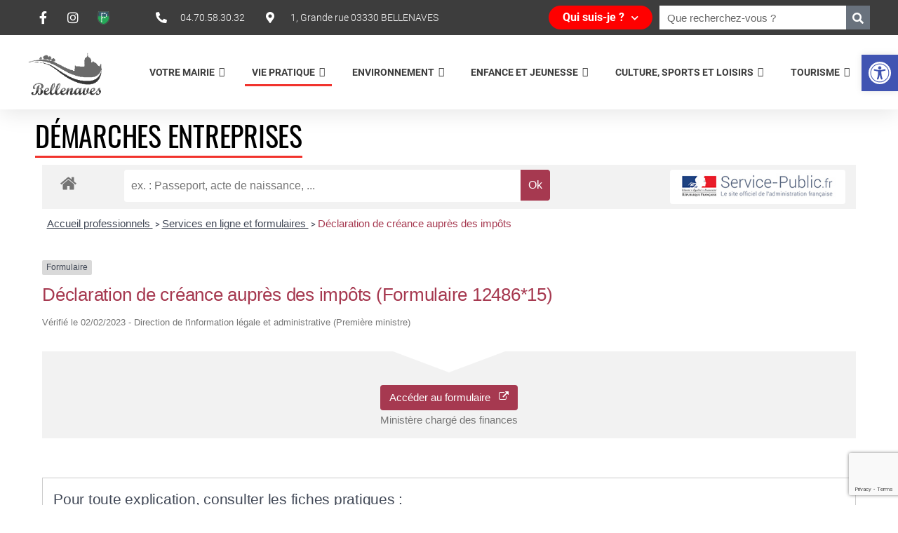

--- FILE ---
content_type: text/html; charset=UTF-8
request_url: https://www.bellenaves.fr/vie-pratique/demarches-entreprises/?xml=R19866
body_size: 25031
content:
<!doctype html>
<html lang="fr-FR">
<head>
	<meta charset="UTF-8">
		<meta name="viewport" content="width=device-width, initial-scale=1">
	<link rel="profile" href="http://gmpg.org/xfn/11">
	<title>Démarches entreprises - Mairie de Bellenaves</title>
	<style>img:is([sizes="auto" i], [sizes^="auto," i]) { contain-intrinsic-size: 3000px 1500px }</style>
	<meta name="robots" content="index, follow, max-snippet:-1, max-image-preview:large, max-video-preview:-1">
<link rel="canonical" href="https://www.bellenaves.fr/vie-pratique/demarches-entreprises/">
<meta property="og:url" content="https://www.bellenaves.fr/vie-pratique/demarches-entreprises/">
<meta property="og:site_name" content="Mairie de Bellenaves">
<meta property="og:locale" content="fr_FR">
<meta property="og:type" content="article">
<meta property="article:author" content="">
<meta property="article:publisher" content="">
<meta property="og:title" content="Démarches entreprises - Mairie de Bellenaves">
<meta property="fb:pages" content="">
<meta property="fb:admins" content="">
<meta property="fb:app_id" content="">
<meta name="twitter:card" content="summary">
<meta name="twitter:site" content="">
<meta name="twitter:creator" content="">
<meta name="twitter:title" content="Démarches entreprises - Mairie de Bellenaves">
<link rel="alternate" type="application/rss+xml" title="Mairie de Bellenaves &raquo; Flux" href="https://www.bellenaves.fr/feed/" />
<link rel="alternate" type="application/rss+xml" title="Mairie de Bellenaves &raquo; Flux des commentaires" href="https://www.bellenaves.fr/comments/feed/" />
<meta name="robots" content="noindex,follow" /><link rel='stylesheet' id='comarquage-css' href='https://www.bellenaves.fr/wp-content/plugins/co-marquage-service-public/assets/css/comarquage.css' type='text/css' media='all' />
<link rel='stylesheet' id='sbi_styles-css' href='https://www.bellenaves.fr/wp-content/plugins/instagram-feed/css/sbi-styles.min.css' type='text/css' media='all' />
<style id='classic-theme-styles-inline-css' type='text/css'>
/*! This file is auto-generated */
.wp-block-button__link{color:#fff;background-color:#32373c;border-radius:9999px;box-shadow:none;text-decoration:none;padding:calc(.667em + 2px) calc(1.333em + 2px);font-size:1.125em}.wp-block-file__button{background:#32373c;color:#fff;text-decoration:none}
</style>
<style id='global-styles-inline-css' type='text/css'>
:root{--wp--preset--aspect-ratio--square: 1;--wp--preset--aspect-ratio--4-3: 4/3;--wp--preset--aspect-ratio--3-4: 3/4;--wp--preset--aspect-ratio--3-2: 3/2;--wp--preset--aspect-ratio--2-3: 2/3;--wp--preset--aspect-ratio--16-9: 16/9;--wp--preset--aspect-ratio--9-16: 9/16;--wp--preset--color--black: #000000;--wp--preset--color--cyan-bluish-gray: #abb8c3;--wp--preset--color--white: #ffffff;--wp--preset--color--pale-pink: #f78da7;--wp--preset--color--vivid-red: #cf2e2e;--wp--preset--color--luminous-vivid-orange: #ff6900;--wp--preset--color--luminous-vivid-amber: #fcb900;--wp--preset--color--light-green-cyan: #7bdcb5;--wp--preset--color--vivid-green-cyan: #00d084;--wp--preset--color--pale-cyan-blue: #8ed1fc;--wp--preset--color--vivid-cyan-blue: #0693e3;--wp--preset--color--vivid-purple: #9b51e0;--wp--preset--gradient--vivid-cyan-blue-to-vivid-purple: linear-gradient(135deg,rgba(6,147,227,1) 0%,rgb(155,81,224) 100%);--wp--preset--gradient--light-green-cyan-to-vivid-green-cyan: linear-gradient(135deg,rgb(122,220,180) 0%,rgb(0,208,130) 100%);--wp--preset--gradient--luminous-vivid-amber-to-luminous-vivid-orange: linear-gradient(135deg,rgba(252,185,0,1) 0%,rgba(255,105,0,1) 100%);--wp--preset--gradient--luminous-vivid-orange-to-vivid-red: linear-gradient(135deg,rgba(255,105,0,1) 0%,rgb(207,46,46) 100%);--wp--preset--gradient--very-light-gray-to-cyan-bluish-gray: linear-gradient(135deg,rgb(238,238,238) 0%,rgb(169,184,195) 100%);--wp--preset--gradient--cool-to-warm-spectrum: linear-gradient(135deg,rgb(74,234,220) 0%,rgb(151,120,209) 20%,rgb(207,42,186) 40%,rgb(238,44,130) 60%,rgb(251,105,98) 80%,rgb(254,248,76) 100%);--wp--preset--gradient--blush-light-purple: linear-gradient(135deg,rgb(255,206,236) 0%,rgb(152,150,240) 100%);--wp--preset--gradient--blush-bordeaux: linear-gradient(135deg,rgb(254,205,165) 0%,rgb(254,45,45) 50%,rgb(107,0,62) 100%);--wp--preset--gradient--luminous-dusk: linear-gradient(135deg,rgb(255,203,112) 0%,rgb(199,81,192) 50%,rgb(65,88,208) 100%);--wp--preset--gradient--pale-ocean: linear-gradient(135deg,rgb(255,245,203) 0%,rgb(182,227,212) 50%,rgb(51,167,181) 100%);--wp--preset--gradient--electric-grass: linear-gradient(135deg,rgb(202,248,128) 0%,rgb(113,206,126) 100%);--wp--preset--gradient--midnight: linear-gradient(135deg,rgb(2,3,129) 0%,rgb(40,116,252) 100%);--wp--preset--font-size--small: 13px;--wp--preset--font-size--medium: 20px;--wp--preset--font-size--large: 36px;--wp--preset--font-size--x-large: 42px;--wp--preset--spacing--20: 0.44rem;--wp--preset--spacing--30: 0.67rem;--wp--preset--spacing--40: 1rem;--wp--preset--spacing--50: 1.5rem;--wp--preset--spacing--60: 2.25rem;--wp--preset--spacing--70: 3.38rem;--wp--preset--spacing--80: 5.06rem;--wp--preset--shadow--natural: 6px 6px 9px rgba(0, 0, 0, 0.2);--wp--preset--shadow--deep: 12px 12px 50px rgba(0, 0, 0, 0.4);--wp--preset--shadow--sharp: 6px 6px 0px rgba(0, 0, 0, 0.2);--wp--preset--shadow--outlined: 6px 6px 0px -3px rgba(255, 255, 255, 1), 6px 6px rgba(0, 0, 0, 1);--wp--preset--shadow--crisp: 6px 6px 0px rgba(0, 0, 0, 1);}:where(.is-layout-flex){gap: 0.5em;}:where(.is-layout-grid){gap: 0.5em;}body .is-layout-flex{display: flex;}.is-layout-flex{flex-wrap: wrap;align-items: center;}.is-layout-flex > :is(*, div){margin: 0;}body .is-layout-grid{display: grid;}.is-layout-grid > :is(*, div){margin: 0;}:where(.wp-block-columns.is-layout-flex){gap: 2em;}:where(.wp-block-columns.is-layout-grid){gap: 2em;}:where(.wp-block-post-template.is-layout-flex){gap: 1.25em;}:where(.wp-block-post-template.is-layout-grid){gap: 1.25em;}.has-black-color{color: var(--wp--preset--color--black) !important;}.has-cyan-bluish-gray-color{color: var(--wp--preset--color--cyan-bluish-gray) !important;}.has-white-color{color: var(--wp--preset--color--white) !important;}.has-pale-pink-color{color: var(--wp--preset--color--pale-pink) !important;}.has-vivid-red-color{color: var(--wp--preset--color--vivid-red) !important;}.has-luminous-vivid-orange-color{color: var(--wp--preset--color--luminous-vivid-orange) !important;}.has-luminous-vivid-amber-color{color: var(--wp--preset--color--luminous-vivid-amber) !important;}.has-light-green-cyan-color{color: var(--wp--preset--color--light-green-cyan) !important;}.has-vivid-green-cyan-color{color: var(--wp--preset--color--vivid-green-cyan) !important;}.has-pale-cyan-blue-color{color: var(--wp--preset--color--pale-cyan-blue) !important;}.has-vivid-cyan-blue-color{color: var(--wp--preset--color--vivid-cyan-blue) !important;}.has-vivid-purple-color{color: var(--wp--preset--color--vivid-purple) !important;}.has-black-background-color{background-color: var(--wp--preset--color--black) !important;}.has-cyan-bluish-gray-background-color{background-color: var(--wp--preset--color--cyan-bluish-gray) !important;}.has-white-background-color{background-color: var(--wp--preset--color--white) !important;}.has-pale-pink-background-color{background-color: var(--wp--preset--color--pale-pink) !important;}.has-vivid-red-background-color{background-color: var(--wp--preset--color--vivid-red) !important;}.has-luminous-vivid-orange-background-color{background-color: var(--wp--preset--color--luminous-vivid-orange) !important;}.has-luminous-vivid-amber-background-color{background-color: var(--wp--preset--color--luminous-vivid-amber) !important;}.has-light-green-cyan-background-color{background-color: var(--wp--preset--color--light-green-cyan) !important;}.has-vivid-green-cyan-background-color{background-color: var(--wp--preset--color--vivid-green-cyan) !important;}.has-pale-cyan-blue-background-color{background-color: var(--wp--preset--color--pale-cyan-blue) !important;}.has-vivid-cyan-blue-background-color{background-color: var(--wp--preset--color--vivid-cyan-blue) !important;}.has-vivid-purple-background-color{background-color: var(--wp--preset--color--vivid-purple) !important;}.has-black-border-color{border-color: var(--wp--preset--color--black) !important;}.has-cyan-bluish-gray-border-color{border-color: var(--wp--preset--color--cyan-bluish-gray) !important;}.has-white-border-color{border-color: var(--wp--preset--color--white) !important;}.has-pale-pink-border-color{border-color: var(--wp--preset--color--pale-pink) !important;}.has-vivid-red-border-color{border-color: var(--wp--preset--color--vivid-red) !important;}.has-luminous-vivid-orange-border-color{border-color: var(--wp--preset--color--luminous-vivid-orange) !important;}.has-luminous-vivid-amber-border-color{border-color: var(--wp--preset--color--luminous-vivid-amber) !important;}.has-light-green-cyan-border-color{border-color: var(--wp--preset--color--light-green-cyan) !important;}.has-vivid-green-cyan-border-color{border-color: var(--wp--preset--color--vivid-green-cyan) !important;}.has-pale-cyan-blue-border-color{border-color: var(--wp--preset--color--pale-cyan-blue) !important;}.has-vivid-cyan-blue-border-color{border-color: var(--wp--preset--color--vivid-cyan-blue) !important;}.has-vivid-purple-border-color{border-color: var(--wp--preset--color--vivid-purple) !important;}.has-vivid-cyan-blue-to-vivid-purple-gradient-background{background: var(--wp--preset--gradient--vivid-cyan-blue-to-vivid-purple) !important;}.has-light-green-cyan-to-vivid-green-cyan-gradient-background{background: var(--wp--preset--gradient--light-green-cyan-to-vivid-green-cyan) !important;}.has-luminous-vivid-amber-to-luminous-vivid-orange-gradient-background{background: var(--wp--preset--gradient--luminous-vivid-amber-to-luminous-vivid-orange) !important;}.has-luminous-vivid-orange-to-vivid-red-gradient-background{background: var(--wp--preset--gradient--luminous-vivid-orange-to-vivid-red) !important;}.has-very-light-gray-to-cyan-bluish-gray-gradient-background{background: var(--wp--preset--gradient--very-light-gray-to-cyan-bluish-gray) !important;}.has-cool-to-warm-spectrum-gradient-background{background: var(--wp--preset--gradient--cool-to-warm-spectrum) !important;}.has-blush-light-purple-gradient-background{background: var(--wp--preset--gradient--blush-light-purple) !important;}.has-blush-bordeaux-gradient-background{background: var(--wp--preset--gradient--blush-bordeaux) !important;}.has-luminous-dusk-gradient-background{background: var(--wp--preset--gradient--luminous-dusk) !important;}.has-pale-ocean-gradient-background{background: var(--wp--preset--gradient--pale-ocean) !important;}.has-electric-grass-gradient-background{background: var(--wp--preset--gradient--electric-grass) !important;}.has-midnight-gradient-background{background: var(--wp--preset--gradient--midnight) !important;}.has-small-font-size{font-size: var(--wp--preset--font-size--small) !important;}.has-medium-font-size{font-size: var(--wp--preset--font-size--medium) !important;}.has-large-font-size{font-size: var(--wp--preset--font-size--large) !important;}.has-x-large-font-size{font-size: var(--wp--preset--font-size--x-large) !important;}
:where(.wp-block-post-template.is-layout-flex){gap: 1.25em;}:where(.wp-block-post-template.is-layout-grid){gap: 1.25em;}
:where(.wp-block-columns.is-layout-flex){gap: 2em;}:where(.wp-block-columns.is-layout-grid){gap: 2em;}
:root :where(.wp-block-pullquote){font-size: 1.5em;line-height: 1.6;}
</style>
<link rel='stylesheet' id='bms-securite-css' href='https://www.bellenaves.fr/wp-content/plugins/bms-securite/public/css/bms-securite-public.css' type='text/css' media='all' />
<link rel='stylesheet' id='megamenu-css' href='https://www.bellenaves.fr/wp-content/uploads/maxmegamenu/style.css' type='text/css' media='all' />
<link rel='stylesheet' id='dashicons-css' href='https://www.bellenaves.fr/wp-includes/css/dashicons.min.css' type='text/css' media='all' />
<link rel='stylesheet' id='pojo-a11y-css' href='https://www.bellenaves.fr/wp-content/plugins/pojo-accessibility/modules/legacy/assets/css/style.min.css' type='text/css' media='all' />
<link rel='stylesheet' id='theme-styles-css' href='https://www.bellenaves.fr/wp-content/themes/bms-theme/assets/public/css/theme-styles.css' type='text/css' media='all' />
<style id='theme-styles-inline-css' type='text/css'>
		body a.top_link {
        	border-color: #630e7c;
        	color: #630e7c;
		}		body a.top_link:hover {
	        background-color: #630e7c;
        	border-color: #630e7c;
        	color: white;
		} 	
</style>
<link rel='stylesheet' id='bms-theme-css' href='https://www.bellenaves.fr/wp-content/themes/bms-theme/style.css' type='text/css' media='all' />
<link rel='stylesheet' id='bms-theme-theme-style-css' href='https://www.bellenaves.fr/wp-content/themes/bms-theme/theme.min.css' type='text/css' media='all' />
<link rel='stylesheet' id='elementor-frontend-css' href='https://www.bellenaves.fr/wp-content/plugins/elementor/assets/css/frontend.min.css' type='text/css' media='all' />
<style id='elementor-frontend-inline-css' type='text/css'>
.elementor-kit-29{--e-global-color-primary:#6EC1E4;--e-global-color-secondary:#54595F;--e-global-color-text:#7A7A7A;--e-global-color-accent:#61CE70;--e-global-typography-primary-font-family:"Roboto";--e-global-typography-primary-font-weight:600;--e-global-typography-secondary-font-family:"Roboto Slab";--e-global-typography-secondary-font-weight:400;--e-global-typography-text-font-family:"Roboto";--e-global-typography-text-font-weight:400;--e-global-typography-accent-font-family:"Roboto";--e-global-typography-accent-font-weight:500;font-family:"Roboto", Sans-serif;}.elementor-kit-29 button,.elementor-kit-29 input[type="button"],.elementor-kit-29 input[type="submit"],.elementor-kit-29 .elementor-button{background-color:#630E7C;font-family:"Oswald", Sans-serif;font-weight:400;text-transform:uppercase;color:#FFFFFF;}.elementor-kit-29 e-page-transition{background-color:#FFBC7D;}.elementor-kit-29 a{color:#630E7C;font-weight:600;}.elementor-kit-29 a:hover{text-decoration:underline;}.elementor-kit-29 h1{font-family:"Oswald", Sans-serif;font-size:2.5em;font-weight:400;text-transform:uppercase;letter-spacing:-0.25px;}.elementor-kit-29 h2{font-family:"Oswald", Sans-serif;font-size:2em;font-weight:400;text-transform:uppercase;letter-spacing:-0.25px;}.elementor-kit-29 h3{font-family:"Oswald", Sans-serif;font-size:1.75em;font-weight:400;text-transform:uppercase;letter-spacing:-0.25px;}.elementor-kit-29 h4{font-family:"Oswald", Sans-serif;font-size:1.5em;font-weight:400;text-transform:uppercase;letter-spacing:-0.25px;}.elementor-kit-29 h5{font-family:"Oswald", Sans-serif;font-size:1.25em;font-weight:400;text-transform:uppercase;letter-spacing:-0.25px;}.elementor-kit-29 h6{font-family:"Oswald", Sans-serif;font-size:1em;font-weight:400;text-transform:uppercase;letter-spacing:-0.25px;}.elementor-section.elementor-section-boxed > .elementor-container{max-width:1200px;}.e-con{--container-max-width:1200px;}.elementor-widget:not(:last-child){margin-block-end:20px;}.elementor-element{--widgets-spacing:20px 20px;--widgets-spacing-row:20px;--widgets-spacing-column:20px;}{}h1.entry-title{display:var(--page-title-display);}@media(max-width:1024px){.elementor-section.elementor-section-boxed > .elementor-container{max-width:1024px;}.e-con{--container-max-width:1024px;}}@media(max-width:767px){.elementor-section.elementor-section-boxed > .elementor-container{max-width:767px;}.e-con{--container-max-width:767px;}}/* Start Custom Fonts CSS */@font-face {
	font-family: 'Roboto';
	font-style: normal;
	font-weight: normal;
	font-display: auto;
	src: url('https://www.bellenaves.fr/wp-content/uploads/2021/05/Roboto-Regular.ttf') format('truetype');
}
@font-face {
	font-family: 'Roboto';
	font-style: italic;
	font-weight: normal;
	font-display: auto;
	src: url('https://www.bellenaves.fr/wp-content/uploads/2021/05/Roboto-Italic.ttf') format('truetype');
}
@font-face {
	font-family: 'Roboto';
	font-style: normal;
	font-weight: 500;
	font-display: auto;
	src: url('https://www.bellenaves.fr/wp-content/uploads/2021/05/Roboto-Medium.ttf') format('truetype');
}
@font-face {
	font-family: 'Roboto';
	font-style: italic;
	font-weight: 500;
	font-display: auto;
	src: url('https://www.bellenaves.fr/wp-content/uploads/2021/05/Roboto-MediumItalic.ttf') format('truetype');
}
@font-face {
	font-family: 'Roboto';
	font-style: normal;
	font-weight: 700;
	font-display: auto;
	src: url('https://www.bellenaves.fr/wp-content/uploads/2021/05/Roboto-Bold.ttf') format('truetype');
}
@font-face {
	font-family: 'Roboto';
	font-style: italic;
	font-weight: 700;
	font-display: auto;
	src: url('https://www.bellenaves.fr/wp-content/uploads/2021/05/Roboto-BoldItalic.ttf') format('truetype');
}
@font-face {
	font-family: 'Roboto';
	font-style: normal;
	font-weight: 300;
	font-display: auto;
	src: url('https://www.bellenaves.fr/wp-content/uploads/2021/05/Roboto-Light.ttf') format('truetype');
}
@font-face {
	font-family: 'Roboto';
	font-style: italic;
	font-weight: 300;
	font-display: auto;
	src: url('https://www.bellenaves.fr/wp-content/uploads/2021/05/Roboto-LightItalic.ttf') format('truetype');
}
/* End Custom Fonts CSS */
/* Start Custom Fonts CSS */@font-face {
	font-family: 'Oswald';
	font-style: normal;
	font-weight: 300;
	font-display: auto;
	src: url('https://www.bellenaves.fr/wp-content/uploads/2021/05/Oswald-Light.ttf') format('truetype');
}
@font-face {
	font-family: 'Oswald';
	font-style: normal;
	font-weight: 400;
	font-display: auto;
	src: url('https://www.bellenaves.fr/wp-content/uploads/2021/05/Oswald-Regular.ttf') format('truetype');
}
@font-face {
	font-family: 'Oswald';
	font-style: normal;
	font-weight: 500;
	font-display: auto;
	src: url('https://www.bellenaves.fr/wp-content/uploads/2021/05/Oswald-Medium.ttf') format('truetype');
}
/* End Custom Fonts CSS */
.elementor-30 .elementor-element.elementor-element-3ec98b7c{box-shadow:0px 5px 30px 0px rgba(0,0,0,0.1);transition:background 0.3s, border 0.3s, border-radius 0.3s, box-shadow 0.3s;z-index:999;}.elementor-30 .elementor-element.elementor-element-3ec98b7c > .elementor-background-overlay{transition:background 0.3s, border-radius 0.3s, opacity 0.3s;}.elementor-30 .elementor-element.elementor-element-3c897ff0 > .elementor-element-populated{transition:background 0.3s, border 0.3s, border-radius 0.3s, box-shadow 0.3s;padding:0px 0px 0px 0px;}.elementor-30 .elementor-element.elementor-element-3c897ff0 > .elementor-element-populated > .elementor-background-overlay{transition:background 0.3s, border-radius 0.3s, opacity 0.3s;}.elementor-30 .elementor-element.elementor-element-5b9f64de:not(.elementor-motion-effects-element-type-background), .elementor-30 .elementor-element.elementor-element-5b9f64de > .elementor-motion-effects-container > .elementor-motion-effects-layer{background-color:#3D3D3D;}.elementor-30 .elementor-element.elementor-element-5b9f64de > .elementor-container{max-width:1200px;}.elementor-30 .elementor-element.elementor-element-5b9f64de{transition:background 0.3s, border 0.3s, border-radius 0.3s, box-shadow 0.3s;margin-top:0px;margin-bottom:0px;padding:5px 0px 5px 0px;}.elementor-30 .elementor-element.elementor-element-5b9f64de > .elementor-background-overlay{transition:background 0.3s, border-radius 0.3s, opacity 0.3s;}.elementor-bc-flex-widget .elementor-30 .elementor-element.elementor-element-6591ce20.elementor-column .elementor-widget-wrap{align-items:center;}.elementor-30 .elementor-element.elementor-element-6591ce20.elementor-column.elementor-element[data-element_type="column"] > .elementor-widget-wrap.elementor-element-populated{align-content:center;align-items:center;}.elementor-30 .elementor-element.elementor-element-733b847e{width:auto;max-width:auto;--e-icon-list-icon-size:18px;--e-icon-list-icon-align:center;--e-icon-list-icon-margin:0 calc(var(--e-icon-list-icon-size, 1em) * 0.125);--icon-vertical-offset:0px;}.elementor-30 .elementor-element.elementor-element-733b847e .elementor-icon-list-items:not(.elementor-inline-items) .elementor-icon-list-item:not(:last-child){padding-bottom:calc(15px/2);}.elementor-30 .elementor-element.elementor-element-733b847e .elementor-icon-list-items:not(.elementor-inline-items) .elementor-icon-list-item:not(:first-child){margin-top:calc(15px/2);}.elementor-30 .elementor-element.elementor-element-733b847e .elementor-icon-list-items.elementor-inline-items .elementor-icon-list-item{margin-right:calc(15px/2);margin-left:calc(15px/2);}.elementor-30 .elementor-element.elementor-element-733b847e .elementor-icon-list-items.elementor-inline-items{margin-right:calc(-15px/2);margin-left:calc(-15px/2);}body.rtl .elementor-30 .elementor-element.elementor-element-733b847e .elementor-icon-list-items.elementor-inline-items .elementor-icon-list-item:after{left:calc(-15px/2);}body:not(.rtl) .elementor-30 .elementor-element.elementor-element-733b847e .elementor-icon-list-items.elementor-inline-items .elementor-icon-list-item:after{right:calc(-15px/2);}.elementor-30 .elementor-element.elementor-element-733b847e .elementor-icon-list-icon i{color:#ffffff;transition:color 0.3s;}.elementor-30 .elementor-element.elementor-element-733b847e .elementor-icon-list-icon svg{fill:#ffffff;transition:fill 0.3s;}.elementor-30 .elementor-element.elementor-element-733b847e .elementor-icon-list-item:hover .elementor-icon-list-icon i{color:#E30405;}.elementor-30 .elementor-element.elementor-element-733b847e .elementor-icon-list-item:hover .elementor-icon-list-icon svg{fill:#E30405;}.elementor-30 .elementor-element.elementor-element-733b847e .elementor-icon-list-text{transition:color 0.3s;}.elementor-30 .elementor-element.elementor-element-f78ab4e{width:auto;max-width:auto;}.elementor-30 .elementor-element.elementor-element-f78ab4e > .elementor-widget-container{padding:0px 0px 0px 15px;}.elementor-30 .elementor-element.elementor-element-f78ab4e img{max-width:25px;height:19px;object-fit:contain;object-position:center center;}.elementor-bc-flex-widget .elementor-30 .elementor-element.elementor-element-c4d2353.elementor-column .elementor-widget-wrap{align-items:center;}.elementor-30 .elementor-element.elementor-element-c4d2353.elementor-column.elementor-element[data-element_type="column"] > .elementor-widget-wrap.elementor-element-populated{align-content:center;align-items:center;}.elementor-30 .elementor-element.elementor-element-c4d2353 > .elementor-element-populated{padding:0px 0px 0px 0px;}.elementor-30 .elementor-element.elementor-element-6d942fba .elementor-icon-list-items:not(.elementor-inline-items) .elementor-icon-list-item:not(:last-child){padding-bottom:calc(30px/2);}.elementor-30 .elementor-element.elementor-element-6d942fba .elementor-icon-list-items:not(.elementor-inline-items) .elementor-icon-list-item:not(:first-child){margin-top:calc(30px/2);}.elementor-30 .elementor-element.elementor-element-6d942fba .elementor-icon-list-items.elementor-inline-items .elementor-icon-list-item{margin-right:calc(30px/2);margin-left:calc(30px/2);}.elementor-30 .elementor-element.elementor-element-6d942fba .elementor-icon-list-items.elementor-inline-items{margin-right:calc(-30px/2);margin-left:calc(-30px/2);}body.rtl .elementor-30 .elementor-element.elementor-element-6d942fba .elementor-icon-list-items.elementor-inline-items .elementor-icon-list-item:after{left:calc(-30px/2);}body:not(.rtl) .elementor-30 .elementor-element.elementor-element-6d942fba .elementor-icon-list-items.elementor-inline-items .elementor-icon-list-item:after{right:calc(-30px/2);}.elementor-30 .elementor-element.elementor-element-6d942fba .elementor-icon-list-icon i{color:#ffffff;transition:color 0.3s;}.elementor-30 .elementor-element.elementor-element-6d942fba .elementor-icon-list-icon svg{fill:#ffffff;transition:fill 0.3s;}.elementor-30 .elementor-element.elementor-element-6d942fba{--e-icon-list-icon-size:16px;--icon-vertical-offset:0px;}.elementor-30 .elementor-element.elementor-element-6d942fba .elementor-icon-list-icon{padding-right:10px;}.elementor-30 .elementor-element.elementor-element-6d942fba .elementor-icon-list-item > .elementor-icon-list-text, .elementor-30 .elementor-element.elementor-element-6d942fba .elementor-icon-list-item > a{font-size:14px;font-weight:300;}.elementor-30 .elementor-element.elementor-element-6d942fba .elementor-icon-list-text{color:#ffffff;transition:color 0.3s;}.elementor-bc-flex-widget .elementor-30 .elementor-element.elementor-element-c5aecad.elementor-column .elementor-widget-wrap{align-items:center;}.elementor-30 .elementor-element.elementor-element-c5aecad.elementor-column.elementor-element[data-element_type="column"] > .elementor-widget-wrap.elementor-element-populated{align-content:center;align-items:center;}.elementor-30 .elementor-element.elementor-element-c5aecad > .elementor-element-populated{padding:0px 0px 0px 0px;}.elementor-30 .elementor-element.elementor-element-896c4f8 .elementor-nav-menu--main .elementor-item{color:#FFFFFF;fill:#FFFFFF;}.elementor-bc-flex-widget .elementor-30 .elementor-element.elementor-element-d2b7cea.elementor-column .elementor-widget-wrap{align-items:center;}.elementor-30 .elementor-element.elementor-element-d2b7cea.elementor-column.elementor-element[data-element_type="column"] > .elementor-widget-wrap.elementor-element-populated{align-content:center;align-items:center;}.elementor-30 .elementor-element.elementor-element-d2b7cea > .elementor-element-populated{padding:0px 0px 0px 0px;}.elementor-30 .elementor-element.elementor-element-3cd5e85e .elementor-search-form__container{min-height:34px;}.elementor-30 .elementor-element.elementor-element-3cd5e85e .elementor-search-form__submit{min-width:calc( 1 * 34px );}body:not(.rtl) .elementor-30 .elementor-element.elementor-element-3cd5e85e .elementor-search-form__icon{padding-left:calc(34px / 3);}body.rtl .elementor-30 .elementor-element.elementor-element-3cd5e85e .elementor-search-form__icon{padding-right:calc(34px / 3);}.elementor-30 .elementor-element.elementor-element-3cd5e85e .elementor-search-form__input, .elementor-30 .elementor-element.elementor-element-3cd5e85e.elementor-search-form--button-type-text .elementor-search-form__submit{padding-left:calc(34px / 3);padding-right:calc(34px / 3);}.elementor-30 .elementor-element.elementor-element-3cd5e85e .elementor-search-form__input,
					.elementor-30 .elementor-element.elementor-element-3cd5e85e .elementor-search-form__icon,
					.elementor-30 .elementor-element.elementor-element-3cd5e85e .elementor-lightbox .dialog-lightbox-close-button,
					.elementor-30 .elementor-element.elementor-element-3cd5e85e .elementor-lightbox .dialog-lightbox-close-button:hover,
					.elementor-30 .elementor-element.elementor-element-3cd5e85e.elementor-search-form--skin-full_screen input[type="search"].elementor-search-form__input{color:#000000;fill:#000000;}.elementor-30 .elementor-element.elementor-element-3cd5e85e:not(.elementor-search-form--skin-full_screen) .elementor-search-form__container{background-color:#FFFFFF;border-color:#FFFFFF00;border-width:0px 0px 0px 0px;border-radius:0px;}.elementor-30 .elementor-element.elementor-element-3cd5e85e.elementor-search-form--skin-full_screen input[type="search"].elementor-search-form__input{background-color:#FFFFFF;border-color:#FFFFFF00;border-width:0px 0px 0px 0px;border-radius:0px;}.elementor-30 .elementor-element.elementor-element-34027afd:not(.elementor-motion-effects-element-type-background), .elementor-30 .elementor-element.elementor-element-34027afd > .elementor-motion-effects-container > .elementor-motion-effects-layer{background-color:#ffffff;}.elementor-30 .elementor-element.elementor-element-34027afd > .elementor-container{max-width:1200px;}.elementor-30 .elementor-element.elementor-element-34027afd{transition:background 0.3s, border 0.3s, border-radius 0.3s, box-shadow 0.3s;margin-top:0px;margin-bottom:0px;padding:15px 0px 15px 0px;}.elementor-30 .elementor-element.elementor-element-34027afd > .elementor-background-overlay{transition:background 0.3s, border-radius 0.3s, opacity 0.3s;}.elementor-bc-flex-widget .elementor-30 .elementor-element.elementor-element-18192f68.elementor-column .elementor-widget-wrap{align-items:center;}.elementor-30 .elementor-element.elementor-element-18192f68.elementor-column.elementor-element[data-element_type="column"] > .elementor-widget-wrap.elementor-element-populated{align-content:center;align-items:center;}.elementor-30 .elementor-element.elementor-element-18192f68 > .elementor-element-populated{padding:0px 0px 0px 0px;}.elementor-30 .elementor-element.elementor-element-520e21b{text-align:left;}.elementor-30 .elementor-element.elementor-element-520e21b img{max-width:110px;}.elementor-bc-flex-widget .elementor-30 .elementor-element.elementor-element-7b631ca8.elementor-column .elementor-widget-wrap{align-items:center;}.elementor-30 .elementor-element.elementor-element-7b631ca8.elementor-column.elementor-element[data-element_type="column"] > .elementor-widget-wrap.elementor-element-populated{align-content:center;align-items:center;}.elementor-30 .elementor-element.elementor-element-7b631ca8 > .elementor-element-populated{padding:0px 0px 0px 0px;}.elementor-theme-builder-content-area{height:400px;}.elementor-location-header:before, .elementor-location-footer:before{content:"";display:table;clear:both;}@media(max-width:1024px){.elementor-30 .elementor-element.elementor-element-6591ce20 > .elementor-element-populated{padding:15px 15px 15px 15px;}.elementor-30 .elementor-element.elementor-element-c4d2353 > .elementor-element-populated{padding:10px 10px 10px 10px;}.elementor-30 .elementor-element.elementor-element-6d942fba .elementor-icon-list-item > .elementor-icon-list-text, .elementor-30 .elementor-element.elementor-element-6d942fba .elementor-icon-list-item > a{font-size:12px;}.elementor-30 .elementor-element.elementor-element-c5aecad > .elementor-element-populated{padding:10px 10px 10px 10px;}.elementor-30 .elementor-element.elementor-element-d2b7cea > .elementor-element-populated{padding:10px 10px 10px 10px;}.elementor-30 .elementor-element.elementor-element-34027afd{padding:20px 15px 20px 15px;}.elementor-30 .elementor-element.elementor-element-18192f68 > .elementor-element-populated{padding:0px 0px 0px 0px;}.elementor-30 .elementor-element.elementor-element-7b631ca8 > .elementor-element-populated{padding:0px 0px 0px 0px;}}@media(min-width:768px){.elementor-30 .elementor-element.elementor-element-6591ce20{width:15.151%;}.elementor-30 .elementor-element.elementor-element-c4d2353{width:37%;}.elementor-30 .elementor-element.elementor-element-c5aecad{width:22.812%;}.elementor-30 .elementor-element.elementor-element-18192f68{width:12%;}.elementor-30 .elementor-element.elementor-element-7b631ca8{width:88%;}}@media(max-width:1024px) and (min-width:768px){.elementor-30 .elementor-element.elementor-element-6591ce20{width:20%;}.elementor-30 .elementor-element.elementor-element-c4d2353{width:35%;}.elementor-30 .elementor-element.elementor-element-c5aecad{width:20%;}.elementor-30 .elementor-element.elementor-element-d2b7cea{width:25%;}.elementor-30 .elementor-element.elementor-element-18192f68{width:15%;}.elementor-30 .elementor-element.elementor-element-7b631ca8{width:85%;}}@media(max-width:767px){.elementor-30 .elementor-element.elementor-element-3c897ff0 > .elementor-element-populated{padding:0px 0px 0px 0px;}.elementor-30 .elementor-element.elementor-element-5b9f64de{padding:0px 0px 0px 0px;}.elementor-30 .elementor-element.elementor-element-6591ce20{width:50%;}.elementor-30 .elementor-element.elementor-element-6591ce20.elementor-column > .elementor-widget-wrap{justify-content:center;}.elementor-30 .elementor-element.elementor-element-c5aecad{width:50%;}.elementor-30 .elementor-element.elementor-element-d2b7cea{width:100%;}.elementor-30 .elementor-element.elementor-element-18192f68{width:50%;}.elementor-30 .elementor-element.elementor-element-7b631ca8{width:50%;}.elementor-30 .elementor-element.elementor-element-f051ba0{z-index:99999;}}
.elementor-34 .elementor-element.elementor-element-a948f3b{--spacer-size:50px;}.elementor-34 .elementor-element.elementor-element-5ad7040:not(.elementor-motion-effects-element-type-background), .elementor-34 .elementor-element.elementor-element-5ad7040 > .elementor-motion-effects-container > .elementor-motion-effects-layer{background-image:url("https://www.bellenaves.fr/wp-content/webp-express/webp-images/uploads/2021/04/fond-newlsetter-bellenaves.jpg.webp");background-position:center center;background-repeat:no-repeat;background-size:cover;}.elementor-34 .elementor-element.elementor-element-5ad7040 > .elementor-background-overlay{background-color:#000000;opacity:0.3;transition:background 0.3s, border-radius 0.3s, opacity 0.3s;}.elementor-34 .elementor-element.elementor-element-5ad7040 > .elementor-container{min-height:400px;}.elementor-34 .elementor-element.elementor-element-5ad7040{transition:background 0.3s, border 0.3s, border-radius 0.3s, box-shadow 0.3s;color:#FFFFFF;}.elementor-34 .elementor-element.elementor-element-5ad7040 .elementor-heading-title{color:#FFFFFF;}.elementor-34 .elementor-element.elementor-element-30c69dc6{--spacer-size:50px;}.elementor-34 .elementor-element.elementor-element-723edb8f img{box-shadow:18px 11px 18px -1px rgba(0, 0, 0, 0.5);}.elementor-34 .elementor-element.elementor-element-3bd16273 .elementor-button{background-color:#630E7C;}.elementor-34 .elementor-element.elementor-element-cae9520{--spacer-size:50px;}.elementor-34 .elementor-element.elementor-element-15b1c479{text-align:center;}.elementor-34 .elementor-element.elementor-element-15b1c479 .elementor-heading-title{font-size:24px;text-transform:uppercase;}.elementor-34 .elementor-element.elementor-element-2e242010 .elementor-field-group{padding-right:calc( 0px/2 );padding-left:calc( 0px/2 );margin-bottom:10px;}.elementor-34 .elementor-element.elementor-element-2e242010 .elementor-form-fields-wrapper{margin-left:calc( -0px/2 );margin-right:calc( -0px/2 );margin-bottom:-10px;}.elementor-34 .elementor-element.elementor-element-2e242010 .elementor-field-group.recaptcha_v3-bottomleft, .elementor-34 .elementor-element.elementor-element-2e242010 .elementor-field-group.recaptcha_v3-bottomright{margin-bottom:0;}body.rtl .elementor-34 .elementor-element.elementor-element-2e242010 .elementor-labels-inline .elementor-field-group > label{padding-left:0px;}body:not(.rtl) .elementor-34 .elementor-element.elementor-element-2e242010 .elementor-labels-inline .elementor-field-group > label{padding-right:0px;}body .elementor-34 .elementor-element.elementor-element-2e242010 .elementor-labels-above .elementor-field-group > label{padding-bottom:0px;}.elementor-34 .elementor-element.elementor-element-2e242010 .elementor-field-type-html{padding-bottom:0px;}.elementor-34 .elementor-element.elementor-element-2e242010 .elementor-field-group .elementor-field:not(.elementor-select-wrapper){background-color:#ffffff;border-radius:0px 0px 0px 0px;}.elementor-34 .elementor-element.elementor-element-2e242010 .elementor-field-group .elementor-select-wrapper select{background-color:#ffffff;border-radius:0px 0px 0px 0px;}.elementor-34 .elementor-element.elementor-element-2e242010 .e-form__buttons__wrapper__button-next{background-color:#630E7C;color:#ffffff;}.elementor-34 .elementor-element.elementor-element-2e242010 .elementor-button[type="submit"]{background-color:#630E7C;color:#ffffff;}.elementor-34 .elementor-element.elementor-element-2e242010 .elementor-button[type="submit"] svg *{fill:#ffffff;}.elementor-34 .elementor-element.elementor-element-2e242010 .e-form__buttons__wrapper__button-previous{color:#ffffff;}.elementor-34 .elementor-element.elementor-element-2e242010 .e-form__buttons__wrapper__button-next:hover{color:#ffffff;}.elementor-34 .elementor-element.elementor-element-2e242010 .elementor-button[type="submit"]:hover{color:#ffffff;}.elementor-34 .elementor-element.elementor-element-2e242010 .elementor-button[type="submit"]:hover svg *{fill:#ffffff;}.elementor-34 .elementor-element.elementor-element-2e242010 .e-form__buttons__wrapper__button-previous:hover{color:#ffffff;}.elementor-34 .elementor-element.elementor-element-2e242010 .elementor-button{border-radius:0px 0px 0px 0px;}.elementor-34 .elementor-element.elementor-element-2e242010{--e-form-steps-indicators-spacing:20px;--e-form-steps-indicator-padding:30px;--e-form-steps-indicator-inactive-secondary-color:#ffffff;--e-form-steps-indicator-active-secondary-color:#ffffff;--e-form-steps-indicator-completed-secondary-color:#ffffff;--e-form-steps-divider-width:1px;--e-form-steps-divider-gap:10px;}.elementor-34 .elementor-element.elementor-element-ebe7ff5{--spacer-size:50px;}.elementor-34 .elementor-element.elementor-element-18eb2f9f:not(.elementor-motion-effects-element-type-background) > .elementor-widget-wrap, .elementor-34 .elementor-element.elementor-element-18eb2f9f > .elementor-widget-wrap > .elementor-motion-effects-container > .elementor-motion-effects-layer{background-image:url("https://www.bellenaves.fr/wp-content/webp-express/webp-images/uploads/2021/04/bellenaves01-terre-saine.jpg.webp");background-position:top center;background-size:cover;}.elementor-bc-flex-widget .elementor-34 .elementor-element.elementor-element-18eb2f9f.elementor-column .elementor-widget-wrap{align-items:center;}.elementor-34 .elementor-element.elementor-element-18eb2f9f.elementor-column.elementor-element[data-element_type="column"] > .elementor-widget-wrap.elementor-element-populated{align-content:center;align-items:center;}.elementor-34 .elementor-element.elementor-element-18eb2f9f > .elementor-element-populated >  .elementor-background-overlay{opacity:0.5;}.elementor-34 .elementor-element.elementor-element-18eb2f9f > .elementor-element-populated{transition:background 0.3s, border 0.3s, border-radius 0.3s, box-shadow 0.3s;margin:0px 0px 0px 0px;--e-column-margin-right:0px;--e-column-margin-left:0px;padding:0px 50px 0px 50px;}.elementor-34 .elementor-element.elementor-element-18eb2f9f > .elementor-element-populated > .elementor-background-overlay{transition:background 0.3s, border-radius 0.3s, opacity 0.3s;}.elementor-34 .elementor-element.elementor-element-4aeab6de > .elementor-widget-container{background-color:rgba(255, 255, 255, 0.7490196078431373);margin:15% 15% 15% 15%;padding:10px 25px 25px 25px;}.elementor-34 .elementor-element.elementor-element-4aeab6de{column-gap:0px;text-align:center;}.elementor-34 .elementor-element.elementor-element-12bb2a3 .elementor-button{background-color:#630E7C;fill:#FFFFFF;color:#FFFFFF;}.elementor-34 .elementor-element.elementor-element-12bb2a3 .elementor-button-content-wrapper{flex-direction:row;}.elementor-34 .elementor-element.elementor-element-12bb2a3 .elementor-button .elementor-button-content-wrapper{gap:22px;}.elementor-34 .elementor-element.elementor-element-7de36ca4 > .elementor-element-populated{margin:0px 0px 0px 0px;--e-column-margin-right:0px;--e-column-margin-left:0px;padding:0px 0px 0px 0px;}.elementor-34 .elementor-element.elementor-element-7ed05c94 img{width:100%;}.elementor-34 .elementor-element.elementor-element-1cb7f0f9 > .elementor-container > .elementor-column > .elementor-widget-wrap{align-content:center;align-items:center;}.elementor-34 .elementor-element.elementor-element-1cb7f0f9:not(.elementor-motion-effects-element-type-background), .elementor-34 .elementor-element.elementor-element-1cb7f0f9 > .elementor-motion-effects-container > .elementor-motion-effects-layer{background-color:#F4F4F4;}.elementor-34 .elementor-element.elementor-element-1cb7f0f9{transition:background 0.3s, border 0.3s, border-radius 0.3s, box-shadow 0.3s;padding:50px 0px 50px 0px;}.elementor-34 .elementor-element.elementor-element-1cb7f0f9 > .elementor-background-overlay{transition:background 0.3s, border-radius 0.3s, opacity 0.3s;}.elementor-34 .elementor-element.elementor-element-1cb7f0f9 a{color:#000000;}.elementor-34 .elementor-element.elementor-element-46bb1462 > .elementor-widget-container{padding:0px 0px 10px 0px;}.elementor-34 .elementor-element.elementor-element-46bb1462 .elementor-heading-title{font-family:"Oswald", Sans-serif;font-size:1.5em;}.elementor-34 .elementor-element.elementor-element-177e8cb5{--grid-template-columns:repeat(0, auto);width:auto;max-width:auto;--icon-size:20px;--grid-column-gap:5px;--grid-row-gap:0px;}.elementor-34 .elementor-element.elementor-element-177e8cb5 .elementor-social-icon{--icon-padding:0.5em;}.elementor-34 .elementor-element.elementor-element-4e18b42{width:auto;max-width:auto;align-self:flex-end;}.elementor-34 .elementor-element.elementor-element-4e18b42 > .elementor-widget-container{margin:0px 5px 0px 5px;}.elementor-34 .elementor-element.elementor-element-4e18b42 img{max-width:39px;}.elementor-34 .elementor-element.elementor-element-17ecd3ba{text-align:center;}.elementor-34 .elementor-element.elementor-element-17ecd3ba img{width:100%;max-width:180px;}.elementor-34 .elementor-element.elementor-element-5925b32 .elementor-button{background-color:#630E7C;fill:#FFFFFF;color:#FFFFFF;}.elementor-34 .elementor-element.elementor-element-5925b32 .elementor-button-content-wrapper{flex-direction:row;}.elementor-34 .elementor-element.elementor-element-5925b32 .elementor-button .elementor-button-content-wrapper{gap:22px;}.elementor-34 .elementor-element.elementor-element-960d6d1 > .elementor-container > .elementor-column > .elementor-widget-wrap{align-content:center;align-items:center;}.elementor-34 .elementor-element.elementor-element-960d6d1:not(.elementor-motion-effects-element-type-background), .elementor-34 .elementor-element.elementor-element-960d6d1 > .elementor-motion-effects-container > .elementor-motion-effects-layer{background-color:#3D3D3D;}.elementor-34 .elementor-element.elementor-element-960d6d1 > .elementor-container{min-height:50px;}.elementor-34 .elementor-element.elementor-element-960d6d1{transition:background 0.3s, border 0.3s, border-radius 0.3s, box-shadow 0.3s;}.elementor-34 .elementor-element.elementor-element-960d6d1 > .elementor-background-overlay{transition:background 0.3s, border-radius 0.3s, opacity 0.3s;}.elementor-34 .elementor-element.elementor-element-960d6d1 a{color:#FFFFFF;}.elementor-34 .elementor-element.elementor-element-298a3919 > .elementor-element-populated{transition:background 0.3s, border 0.3s, border-radius 0.3s, box-shadow 0.3s;padding:0px 0px 0px 0px;}.elementor-34 .elementor-element.elementor-element-298a3919 > .elementor-element-populated > .elementor-background-overlay{transition:background 0.3s, border-radius 0.3s, opacity 0.3s;}.elementor-34 .elementor-element.elementor-element-4e242b4{text-align:center;font-size:0.85em;font-weight:300;color:#FFFFFF;}.elementor-theme-builder-content-area{height:400px;}.elementor-location-header:before, .elementor-location-footer:before{content:"";display:table;clear:both;}@media(max-width:1024px){.elementor-34 .elementor-element.elementor-element-1cb7f0f9{padding:30px 20px 30px 20px;}.elementor-34 .elementor-element.elementor-element-960d6d1{padding:5px 20px 5px 20px;}}@media(max-width:767px){.elementor-34 .elementor-element.elementor-element-1cb7f0f9{padding:30px 20px 30px 20px;}.elementor-34 .elementor-element.elementor-element-163485fc{width:100%;}.elementor-34 .elementor-element.elementor-element-163485fc.elementor-column > .elementor-widget-wrap{justify-content:center;}.elementor-34 .elementor-element.elementor-element-46bb1462{text-align:center;}.elementor-34 .elementor-element.elementor-element-12b0d4e7{width:100%;}.elementor-34 .elementor-element.elementor-element-240f6a6{width:100%;}}@media(min-width:768px){.elementor-34 .elementor-element.elementor-element-4ce7a678{width:22%;}.elementor-34 .elementor-element.elementor-element-215a2d8b{width:20%;}.elementor-34 .elementor-element.elementor-element-3238f912{width:57.332%;}.elementor-34 .elementor-element.elementor-element-18eb2f9f{width:50%;}.elementor-34 .elementor-element.elementor-element-7de36ca4{width:50%;}}@media(max-width:1024px) and (min-width:768px){.elementor-34 .elementor-element.elementor-element-163485fc{width:33%;}.elementor-34 .elementor-element.elementor-element-12b0d4e7{width:33%;}.elementor-34 .elementor-element.elementor-element-240f6a6{width:33%;}}@media(min-width:1025px){.elementor-34 .elementor-element.elementor-element-5ad7040:not(.elementor-motion-effects-element-type-background), .elementor-34 .elementor-element.elementor-element-5ad7040 > .elementor-motion-effects-container > .elementor-motion-effects-layer{background-attachment:fixed;}}/* Start Custom Fonts CSS */@font-face {
	font-family: 'Oswald';
	font-style: normal;
	font-weight: 300;
	font-display: auto;
	src: url('https://www.bellenaves.fr/wp-content/uploads/2021/05/Oswald-Light.ttf') format('truetype');
}
@font-face {
	font-family: 'Oswald';
	font-style: normal;
	font-weight: 400;
	font-display: auto;
	src: url('https://www.bellenaves.fr/wp-content/uploads/2021/05/Oswald-Regular.ttf') format('truetype');
}
@font-face {
	font-family: 'Oswald';
	font-style: normal;
	font-weight: 500;
	font-display: auto;
	src: url('https://www.bellenaves.fr/wp-content/uploads/2021/05/Oswald-Medium.ttf') format('truetype');
}
/* End Custom Fonts CSS */
.elementor-305 .elementor-element.elementor-element-2f230da{width:auto;max-width:auto;}.elementor-305 .elementor-element.elementor-element-2f230da > .elementor-widget-container{padding:0px 0px 10px 0px;border-style:solid;border-width:0px 0px 2.5px 0px;border-color:#F1332D;}
</style>
<link rel='stylesheet' id='widget-icon-list-css' href='https://www.bellenaves.fr/wp-content/plugins/elementor/assets/css/widget-icon-list.min.css' type='text/css' media='all' />
<link rel='stylesheet' id='widget-image-css' href='https://www.bellenaves.fr/wp-content/plugins/elementor/assets/css/widget-image.min.css' type='text/css' media='all' />
<link rel='stylesheet' id='widget-nav-menu-css' href='https://www.bellenaves.fr/wp-content/plugins/elementor-pro/assets/css/widget-nav-menu.min.css' type='text/css' media='all' />
<link rel='stylesheet' id='widget-search-form-css' href='https://www.bellenaves.fr/wp-content/plugins/elementor-pro/assets/css/widget-search-form.min.css' type='text/css' media='all' />
<link rel='stylesheet' id='elementor-icons-shared-0-css' href='https://www.bellenaves.fr/wp-content/plugins/elementor/assets/lib/font-awesome/css/fontawesome.min.css' type='text/css' media='all' />
<link rel='stylesheet' id='elementor-icons-fa-solid-css' href='https://www.bellenaves.fr/wp-content/plugins/elementor/assets/lib/font-awesome/css/solid.min.css' type='text/css' media='all' />
<link rel='stylesheet' id='swiper-css' href='https://www.bellenaves.fr/wp-content/plugins/elementor/assets/lib/swiper/v8/css/swiper.min.css' type='text/css' media='all' />
<link rel='stylesheet' id='e-swiper-css' href='https://www.bellenaves.fr/wp-content/plugins/elementor/assets/css/conditionals/e-swiper.min.css' type='text/css' media='all' />
<link rel='stylesheet' id='e-sticky-css' href='https://www.bellenaves.fr/wp-content/plugins/elementor-pro/assets/css/modules/sticky.min.css' type='text/css' media='all' />
<link rel='stylesheet' id='widget-spacer-css' href='https://www.bellenaves.fr/wp-content/plugins/elementor/assets/css/widget-spacer.min.css' type='text/css' media='all' />
<link rel='stylesheet' id='widget-heading-css' href='https://www.bellenaves.fr/wp-content/plugins/elementor/assets/css/widget-heading.min.css' type='text/css' media='all' />
<link rel='stylesheet' id='widget-form-css' href='https://www.bellenaves.fr/wp-content/plugins/elementor-pro/assets/css/widget-form.min.css' type='text/css' media='all' />
<link rel='stylesheet' id='widget-social-icons-css' href='https://www.bellenaves.fr/wp-content/plugins/elementor/assets/css/widget-social-icons.min.css' type='text/css' media='all' />
<link rel='stylesheet' id='e-apple-webkit-css' href='https://www.bellenaves.fr/wp-content/plugins/elementor/assets/css/conditionals/apple-webkit.min.css' type='text/css' media='all' />
<link rel='stylesheet' id='elementor-icons-css' href='https://www.bellenaves.fr/wp-content/plugins/elementor/assets/lib/eicons/css/elementor-icons.min.css' type='text/css' media='all' />
<link rel='stylesheet' id='font-awesome-5-all-css' href='https://www.bellenaves.fr/wp-content/plugins/elementor/assets/lib/font-awesome/css/all.min.css' type='text/css' media='all' />
<link rel='stylesheet' id='font-awesome-4-shim-css' href='https://www.bellenaves.fr/wp-content/plugins/elementor/assets/lib/font-awesome/css/v4-shims.min.css' type='text/css' media='all' />
<link rel='stylesheet' id='sbistyles-css' href='https://www.bellenaves.fr/wp-content/plugins/instagram-feed/css/sbi-styles.min.css' type='text/css' media='all' />
<link rel='stylesheet' id='elementor-gf-local-robotoslab-css' href='https://www.bellenaves.fr/wp-content/uploads/elementor/google-fonts/css/robotoslab.css' type='text/css' media='all' />
<link rel='stylesheet' id='elementor-icons-fa-brands-css' href='https://www.bellenaves.fr/wp-content/plugins/elementor/assets/lib/font-awesome/css/brands.min.css' type='text/css' media='all' />
<link rel='stylesheet' id='elementor-icons-fa-regular-css' href='https://www.bellenaves.fr/wp-content/plugins/elementor/assets/lib/font-awesome/css/regular.min.css' type='text/css' media='all' />
<script type="text/javascript" src="https://www.bellenaves.fr/wp-includes/js/jquery/jquery.min.js" id="jquery-core-js"></script>
<script type="text/javascript" src="https://www.bellenaves.fr/wp-includes/js/jquery/jquery-migrate.min.js" id="jquery-migrate-js"></script>
<script type="text/javascript" src="https://www.bellenaves.fr/wp-content/plugins/bms-securite/public/js/bms-securite-public.js" id="bms-securite-js"></script>
<script type="text/javascript" src="https://www.bellenaves.fr/wp-content/themes/bms-theme/assets/public/js/bms-scripts.min.js" id="bms-script-js"></script>
<script type="text/javascript" src="https://www.bellenaves.fr/wp-content/plugins/elementor/assets/lib/font-awesome/js/v4-shims.min.js" id="font-awesome-4-shim-js"></script>
<link rel="https://api.w.org/" href="https://www.bellenaves.fr/wp-json/" /><link rel="alternate" title="JSON" type="application/json" href="https://www.bellenaves.fr/wp-json/wp/v2/pages/2711" /><link rel="EditURI" type="application/rsd+xml" title="RSD" href="https://www.bellenaves.fr/xmlrpc.php?rsd" />
<meta name="generator" content="WordPress 6.8.1" />
<link rel='shortlink' href='https://www.bellenaves.fr/?p=2711' />
<link rel="alternate" title="oEmbed (JSON)" type="application/json+oembed" href="https://www.bellenaves.fr/wp-json/oembed/1.0/embed?url=https%3A%2F%2Fwww.bellenaves.fr%2Fvie-pratique%2Fdemarches-entreprises%2F" />
<link rel="alternate" title="oEmbed (XML)" type="text/xml+oembed" href="https://www.bellenaves.fr/wp-json/oembed/1.0/embed?url=https%3A%2F%2Fwww.bellenaves.fr%2Fvie-pratique%2Fdemarches-entreprises%2F&#038;format=xml" />
<style type="text/css">
#pojo-a11y-toolbar .pojo-a11y-toolbar-toggle a{ background-color: #4054b2;	color: #ffffff;}
#pojo-a11y-toolbar .pojo-a11y-toolbar-overlay, #pojo-a11y-toolbar .pojo-a11y-toolbar-overlay ul.pojo-a11y-toolbar-items.pojo-a11y-links{ border-color: #4054b2;}
body.pojo-a11y-focusable a:focus{ outline-style: solid !important;	outline-width: 1px !important;	outline-color: #FF0000 !important;}
#pojo-a11y-toolbar{ top: 77.5px !important;}
#pojo-a11y-toolbar .pojo-a11y-toolbar-overlay{ background-color: #ffffff;}
#pojo-a11y-toolbar .pojo-a11y-toolbar-overlay ul.pojo-a11y-toolbar-items li.pojo-a11y-toolbar-item a, #pojo-a11y-toolbar .pojo-a11y-toolbar-overlay p.pojo-a11y-toolbar-title{ color: #333333;}
#pojo-a11y-toolbar .pojo-a11y-toolbar-overlay ul.pojo-a11y-toolbar-items li.pojo-a11y-toolbar-item a.active{ background-color: #4054b2;	color: #ffffff;}
@media (max-width: 767px) { #pojo-a11y-toolbar { top: 50px !important; } }</style><meta name="theme-color" content="#630e7c"><meta name="msapplication-navbutton-color" content="#630e7c"><meta name="apple-mobile-web-app-capable" content="yes"><meta name="apple-mobile-web-app-status-bar-style" content="#630e7c"><meta name="generator" content="Elementor 3.29.1; features: additional_custom_breakpoints, e_local_google_fonts; settings: css_print_method-internal, google_font-enabled, font_display-block">
			<style>
				.e-con.e-parent:nth-of-type(n+4):not(.e-lazyloaded):not(.e-no-lazyload),
				.e-con.e-parent:nth-of-type(n+4):not(.e-lazyloaded):not(.e-no-lazyload) * {
					background-image: none !important;
				}
				@media screen and (max-height: 1024px) {
					.e-con.e-parent:nth-of-type(n+3):not(.e-lazyloaded):not(.e-no-lazyload),
					.e-con.e-parent:nth-of-type(n+3):not(.e-lazyloaded):not(.e-no-lazyload) * {
						background-image: none !important;
					}
				}
				@media screen and (max-height: 640px) {
					.e-con.e-parent:nth-of-type(n+2):not(.e-lazyloaded):not(.e-no-lazyload),
					.e-con.e-parent:nth-of-type(n+2):not(.e-lazyloaded):not(.e-no-lazyload) * {
						background-image: none !important;
					}
				}
			</style>
			<link rel="icon" href="https://www.bellenaves.fr/wp-content/uploads/2021/04/cropped-bellenaves-32x32.png" sizes="32x32" />
<link rel="icon" href="https://www.bellenaves.fr/wp-content/uploads/2021/04/cropped-bellenaves-192x192.png" sizes="192x192" />
<link rel="apple-touch-icon" href="https://www.bellenaves.fr/wp-content/uploads/2021/04/cropped-bellenaves-180x180.png" />
<meta name="msapplication-TileImage" content="https://www.bellenaves.fr/wp-content/uploads/2021/04/cropped-bellenaves-270x270.png" />
		<style type="text/css" id="wp-custom-css">
			.menu .sub-menu {
	list-style: none;
	padding-inline-start: 20px;
}
.menu .sub-menu li a {
	color: #ccc;
}
.elementor-kit-29 .mega-menu-wrap a {
	font-weight: 400;
}
.elementor-section-wrap .elementor-nav-menu {
	z-index: unset;
}
.menu .sub-menu li a {
	color: #691d81 !important;
}
.top_link {
	bottom: 85px;
}
@media(max-width: 1224px) {
	#pojo-a11y-toolbar.pojo-a11y-toolbar-right .pojo-a11y-toolbar-toggle {
		top: 130px;
	}
}
@media(max-width: 767px) {
	#pojo-a11y-toolbar.pojo-a11y-toolbar-right .pojo-a11y-toolbar-toggle {
		top: 75%;
	}
}		</style>
		
<!-- Google Tag Manager -->
<script>(function(w,d,s,l,i){w[l]=w[l]||[];w[l].push({'gtm.start':
new Date().getTime(),event:'gtm.js'});var f=d.getElementsByTagName(s)[0],
j=d.createElement(s),dl=l!='dataLayer'?'&l='+l:'';j.async=true;j.src=
'https://www.googletagmanager.com/gtm.js?id='+i+dl;f.parentNode.insertBefore(j,f);
})(window,document,'script','dataLayer','GTM-WHZZX66');</script>
<!-- End Google Tag Manager --><style type="text/css">/** Mega Menu CSS: fs **/</style>
</head>
<body class="wp-singular page-template-default page page-id-2711 page-child parent-pageid-529 wp-custom-logo wp-theme-bms-theme mega-menu-menu-1 elementor-default elementor-kit-29 elementor-page elementor-page-2711 elementor-page-305">


<!-- Google Tag Manager (noscript) -->
<noscript><iframe src="https://www.googletagmanager.com/ns.html?id=GTM-WHZZX66"
height="0" width="0" style="display:none;visibility:hidden"></iframe></noscript>
<!-- End Google Tag Manager (noscript) -->		<div data-elementor-type="header" data-elementor-id="30" class="elementor elementor-30 elementor-location-header" data-elementor-post-type="elementor_library">
					<section class="elementor-section elementor-top-section elementor-element elementor-element-3ec98b7c elementor-section-full_width elementor-section-height-default elementor-section-height-default" data-id="3ec98b7c" data-element_type="section" id="header_pop" data-settings="{&quot;sticky&quot;:&quot;top&quot;,&quot;background_background&quot;:&quot;classic&quot;,&quot;sticky_on&quot;:[&quot;desktop&quot;,&quot;tablet&quot;],&quot;sticky_offset&quot;:0,&quot;sticky_effects_offset&quot;:0,&quot;sticky_anchor_link_offset&quot;:0}">
						<div class="elementor-container elementor-column-gap-default">
					<div class="elementor-column elementor-col-100 elementor-top-column elementor-element elementor-element-3c897ff0" data-id="3c897ff0" data-element_type="column" data-settings="{&quot;background_background&quot;:&quot;classic&quot;}">
			<div class="elementor-widget-wrap elementor-element-populated">
						<section class="elementor-section elementor-inner-section elementor-element elementor-element-5b9f64de elementor-reverse-mobile elementor-section-boxed elementor-section-height-default elementor-section-height-default" data-id="5b9f64de" data-element_type="section" data-settings="{&quot;background_background&quot;:&quot;classic&quot;}">
						<div class="elementor-container elementor-column-gap-default">
					<div class="elementor-column elementor-col-25 elementor-inner-column elementor-element elementor-element-6591ce20" data-id="6591ce20" data-element_type="column">
			<div class="elementor-widget-wrap elementor-element-populated">
						<div class="elementor-element elementor-element-733b847e elementor-icon-list--layout-inline elementor-align-left elementor-mobile-align-left elementor-widget__width-auto elementor-list-item-link-full_width elementor-widget elementor-widget-icon-list" data-id="733b847e" data-element_type="widget" data-widget_type="icon-list.default">
				<div class="elementor-widget-container">
							<ul class="elementor-icon-list-items elementor-inline-items">
							<li class="elementor-icon-list-item elementor-inline-item">
											<a href="https://www.facebook.com/PageofficielleMairiedeBellenaves/">

												<span class="elementor-icon-list-icon">
							<i aria-hidden="true" class="fab fa-facebook-f"></i>						</span>
										<span class="elementor-icon-list-text"></span>
											</a>
									</li>
								<li class="elementor-icon-list-item elementor-inline-item">
											<a href="https://www.instagram.com/bellenaves_tourisme/">

												<span class="elementor-icon-list-icon">
							<i aria-hidden="true" class="fab fa-instagram"></i>						</span>
										<span class="elementor-icon-list-text"></span>
											</a>
									</li>
						</ul>
						</div>
				</div>
				<div class="elementor-element elementor-element-f78ab4e elementor-widget__width-auto elementor-widget elementor-widget-image" data-id="f78ab4e" data-element_type="widget" data-widget_type="image.default">
				<div class="elementor-widget-container">
																<a href="https://app.panneaupocket.com/ville/5221328-bellenaves-03330" target="_blank">
							<img width="150" height="150" src="https://www.bellenaves.fr/wp-content/webp-express/webp-images/uploads/2021/04/picto-panneau-pocket-150x150.png.webp" class="attachment-thumbnail size-thumbnail wp-image-420" alt="" srcset="https://www.bellenaves.fr/wp-content/webp-express/webp-images/uploads/2021/04/picto-panneau-pocket-150x150.png.webp 150w,  https://www.bellenaves.fr/wp-content/webp-express/webp-images/uploads/2021/04/picto-panneau-pocket-500x500.png.webp 500w" sizes="(max-width: 150px) 100vw, 150px" />								</a>
															</div>
				</div>
					</div>
		</div>
				<div class="elementor-column elementor-col-25 elementor-inner-column elementor-element elementor-element-c4d2353 elementor-hidden-phone" data-id="c4d2353" data-element_type="column">
			<div class="elementor-widget-wrap elementor-element-populated">
						<div class="elementor-element elementor-element-6d942fba elementor-icon-list--layout-inline elementor-align-left elementor-mobile-align-center elementor-list-item-link-full_width elementor-widget elementor-widget-icon-list" data-id="6d942fba" data-element_type="widget" data-widget_type="icon-list.default">
				<div class="elementor-widget-container">
							<ul class="elementor-icon-list-items elementor-inline-items">
							<li class="elementor-icon-list-item elementor-inline-item">
											<a href="tel:0470583032">

												<span class="elementor-icon-list-icon">
							<i aria-hidden="true" class="fas fa-phone-alt"></i>						</span>
										<span class="elementor-icon-list-text">04.70.58.30.32</span>
											</a>
									</li>
								<li class="elementor-icon-list-item elementor-inline-item">
											<span class="elementor-icon-list-icon">
							<i aria-hidden="true" class="fas fa-map-marker-alt"></i>						</span>
										<span class="elementor-icon-list-text">1, Grande rue 03330 BELLENAVES</span>
									</li>
						</ul>
						</div>
				</div>
					</div>
		</div>
				<div class="elementor-column elementor-col-25 elementor-inner-column elementor-element elementor-element-c5aecad" data-id="c5aecad" data-element_type="column">
			<div class="elementor-widget-wrap elementor-element-populated">
						<div class="elementor-element elementor-element-896c4f8 elementor-nav-menu__align-end elementor-nav-menu--dropdown-none dropdown-menu elementor-widget elementor-widget-nav-menu" data-id="896c4f8" data-element_type="widget" data-settings="{&quot;submenu_icon&quot;:{&quot;value&quot;:&quot;&lt;i class=\&quot;fas fa-chevron-down\&quot;&gt;&lt;\/i&gt;&quot;,&quot;library&quot;:&quot;fa-solid&quot;},&quot;layout&quot;:&quot;horizontal&quot;}" data-widget_type="nav-menu.default">
				<div class="elementor-widget-container">
								<nav aria-label="Menu" class="elementor-nav-menu--main elementor-nav-menu__container elementor-nav-menu--layout-horizontal e--pointer-none">
				<ul id="menu-1-896c4f8" class="elementor-nav-menu"><li class="menu-item menu-item-type-post_type menu-item-object-page menu-item-has-children menu-item-847"><a href="https://www.bellenaves.fr/qui-suis-je/" class="elementor-item">Qui suis-je ?</a>
<ul class="sub-menu elementor-nav-menu--dropdown">
	<li class="menu-item menu-item-type-post_type menu-item-object-page menu-item-141"><a href="https://www.bellenaves.fr/qui-suis-je/un-parent/" class="elementor-sub-item">Un parent</a></li>
	<li class="menu-item menu-item-type-post_type menu-item-object-page menu-item-140"><a href="https://www.bellenaves.fr/qui-suis-je/un-senior/" class="elementor-sub-item">Un sénior</a></li>
	<li class="menu-item menu-item-type-post_type menu-item-object-page menu-item-139"><a href="https://www.bellenaves.fr/qui-suis-je/un-jeune/" class="elementor-sub-item">Un jeune</a></li>
	<li class="menu-item menu-item-type-post_type menu-item-object-page menu-item-1936"><a href="https://www.bellenaves.fr/qui-suis-je/nouveau-bellenavois/" class="elementor-sub-item">Un nouveau Bellenavois</a></li>
	<li class="menu-item menu-item-type-post_type menu-item-object-page menu-item-137"><a href="https://www.bellenaves.fr/qui-suis-je/une-entreprise/" class="elementor-sub-item">Une entreprise</a></li>
	<li class="menu-item menu-item-type-post_type menu-item-object-page menu-item-136"><a href="https://www.bellenaves.fr/qui-suis-je/une-association/" class="elementor-sub-item">Une association</a></li>
	<li class="menu-item menu-item-type-post_type menu-item-object-page menu-item-1937"><a href="https://www.bellenaves.fr/qui-suis-je/un-touriste/" class="elementor-sub-item">Un touriste</a></li>
</ul>
</li>
</ul>			</nav>
						<nav class="elementor-nav-menu--dropdown elementor-nav-menu__container" aria-hidden="true">
				<ul id="menu-2-896c4f8" class="elementor-nav-menu"><li class="menu-item menu-item-type-post_type menu-item-object-page menu-item-has-children menu-item-847"><a href="https://www.bellenaves.fr/qui-suis-je/" class="elementor-item" tabindex="-1">Qui suis-je ?</a>
<ul class="sub-menu elementor-nav-menu--dropdown">
	<li class="menu-item menu-item-type-post_type menu-item-object-page menu-item-141"><a href="https://www.bellenaves.fr/qui-suis-je/un-parent/" class="elementor-sub-item" tabindex="-1">Un parent</a></li>
	<li class="menu-item menu-item-type-post_type menu-item-object-page menu-item-140"><a href="https://www.bellenaves.fr/qui-suis-je/un-senior/" class="elementor-sub-item" tabindex="-1">Un sénior</a></li>
	<li class="menu-item menu-item-type-post_type menu-item-object-page menu-item-139"><a href="https://www.bellenaves.fr/qui-suis-je/un-jeune/" class="elementor-sub-item" tabindex="-1">Un jeune</a></li>
	<li class="menu-item menu-item-type-post_type menu-item-object-page menu-item-1936"><a href="https://www.bellenaves.fr/qui-suis-je/nouveau-bellenavois/" class="elementor-sub-item" tabindex="-1">Un nouveau Bellenavois</a></li>
	<li class="menu-item menu-item-type-post_type menu-item-object-page menu-item-137"><a href="https://www.bellenaves.fr/qui-suis-je/une-entreprise/" class="elementor-sub-item" tabindex="-1">Une entreprise</a></li>
	<li class="menu-item menu-item-type-post_type menu-item-object-page menu-item-136"><a href="https://www.bellenaves.fr/qui-suis-je/une-association/" class="elementor-sub-item" tabindex="-1">Une association</a></li>
	<li class="menu-item menu-item-type-post_type menu-item-object-page menu-item-1937"><a href="https://www.bellenaves.fr/qui-suis-je/un-touriste/" class="elementor-sub-item" tabindex="-1">Un touriste</a></li>
</ul>
</li>
</ul>			</nav>
						</div>
				</div>
					</div>
		</div>
				<div class="elementor-column elementor-col-25 elementor-inner-column elementor-element elementor-element-d2b7cea" data-id="d2b7cea" data-element_type="column">
			<div class="elementor-widget-wrap elementor-element-populated">
						<div class="elementor-element elementor-element-3cd5e85e elementor-search-form--skin-classic elementor-search-form--button-type-icon elementor-search-form--icon-search elementor-widget elementor-widget-search-form" data-id="3cd5e85e" data-element_type="widget" data-settings="{&quot;skin&quot;:&quot;classic&quot;}" data-widget_type="search-form.default">
				<div class="elementor-widget-container">
							<search role="search">
			<form class="elementor-search-form" action="https://www.bellenaves.fr" method="get">
												<div class="elementor-search-form__container">
					<label class="elementor-screen-only" for="elementor-search-form-3cd5e85e">Rechercher </label>

					
					<input id="elementor-search-form-3cd5e85e" placeholder="Que recherchez-vous ?" class="elementor-search-form__input" type="search" name="s" value="">
					
											<button class="elementor-search-form__submit" type="submit" aria-label="Rechercher ">
															<i aria-hidden="true" class="fas fa-search"></i>													</button>
					
									</div>
			</form>
		</search>
						</div>
				</div>
					</div>
		</div>
					</div>
		</section>
				<section class="elementor-section elementor-inner-section elementor-element elementor-element-34027afd elementor-section-boxed elementor-section-height-default elementor-section-height-default" data-id="34027afd" data-element_type="section" data-settings="{&quot;background_background&quot;:&quot;classic&quot;}">
						<div class="elementor-container elementor-column-gap-default">
					<div class="elementor-column elementor-col-50 elementor-inner-column elementor-element elementor-element-18192f68" data-id="18192f68" data-element_type="column">
			<div class="elementor-widget-wrap elementor-element-populated">
						<div class="elementor-element elementor-element-520e21b elementor-widget elementor-widget-image" data-id="520e21b" data-element_type="widget" data-widget_type="image.default">
				<div class="elementor-widget-container">
																<a href="https://www.bellenaves.fr">
							<img fetchpriority="high" width="300" height="207" src="https://www.bellenaves.fr/wp-content/webp-express/webp-images/uploads/2021/04/bellenaves-300x207.png.webp" class="attachment-medium size-medium wp-image-76" alt="" srcset="https://www.bellenaves.fr/wp-content/webp-express/webp-images/uploads/2021/04/bellenaves-300x207.png.webp 300w,   https://www.bellenaves.fr/wp-content/uploads/2021/04/bellenaves.png 350w" sizes="(max-width: 300px) 100vw, 300px" />								</a>
															</div>
				</div>
					</div>
		</div>
				<div class="elementor-column elementor-col-50 elementor-inner-column elementor-element elementor-element-7b631ca8" data-id="7b631ca8" data-element_type="column">
			<div class="elementor-widget-wrap elementor-element-populated">
						<div class="elementor-element elementor-element-f051ba0 elementor-widget elementor-widget-wp-widget-maxmegamenu" data-id="f051ba0" data-element_type="widget" data-widget_type="wp-widget-maxmegamenu.default">
				<div class="elementor-widget-container">
					<div id="mega-menu-wrap-menu-1" class="mega-menu-wrap"><div class="mega-menu-toggle"><div class="mega-toggle-blocks-left"></div><div class="mega-toggle-blocks-center"></div><div class="mega-toggle-blocks-right"><div class='mega-toggle-block mega-menu-toggle-animated-block mega-toggle-block-1' id='mega-toggle-block-1'><button aria-label="Toggle Menu" class="mega-toggle-animated mega-toggle-animated-slider" type="button" aria-expanded="false">
                  <span class="mega-toggle-animated-box">
                    <span class="mega-toggle-animated-inner"></span>
                  </span>
                </button></div></div></div><ul id="mega-menu-menu-1" class="mega-menu max-mega-menu mega-menu-horizontal mega-no-js" data-event="hover_intent" data-effect="disabled" data-effect-speed="200" data-effect-mobile="disabled" data-effect-speed-mobile="0" data-mobile-force-width="body" data-second-click="go" data-document-click="collapse" data-vertical-behaviour="standard" data-breakpoint="992" data-unbind="true" data-mobile-state="collapse_all" data-mobile-direction="vertical" data-hover-intent-timeout="300" data-hover-intent-interval="100"><li class="mega-menu-item mega-menu-item-type-post_type mega-menu-item-object-page mega-menu-item-has-children mega-menu-megamenu mega-menu-grid mega-align-bottom-left mega-menu-grid mega-menu-item-630" id="mega-menu-item-630"><a class="mega-menu-link" href="https://www.bellenaves.fr/votre-mairie/" aria-expanded="false" tabindex="0">Votre mairie<span class="mega-indicator" aria-hidden="true"></span></a>
<ul class="mega-sub-menu" role='presentation'>
<li class="mega-menu-row" id="mega-menu-630-0">
	<ul class="mega-sub-menu" style='--columns:12' role='presentation'>
<li class="mega-menu-column mega-menu-columns-4-of-12" style="--span:4" id="mega-menu-630-0-0">
		<ul class="mega-sub-menu">
<li class="mega-menu-item mega-menu-item-type-widget widget_nav_menu mega-menu-item-nav_menu-19" id="mega-menu-item-nav_menu-19"><div class="menu-votre-mairie-container"><ul id="menu-votre-mairie" class="menu"><li id="menu-item-6568" class="menu-item menu-item-type-post_type menu-item-object-page menu-item-6568"><a href="https://www.bellenaves.fr/le-mot-du-maire/">Le mot du Maire</a></li>
<li id="menu-item-623" class="menu-item menu-item-type-post_type menu-item-object-page menu-item-623"><a href="https://www.bellenaves.fr/votre-mairie/equipe-municipale/">Equipe municipale</a></li>
<li id="menu-item-624" class="menu-item menu-item-type-post_type menu-item-object-page menu-item-624"><a href="https://www.bellenaves.fr/votre-mairie/services-municipaux/">Services municipaux</a></li>
<li id="menu-item-626" class="menu-item menu-item-type-post_type menu-item-object-page menu-item-626"><a href="https://www.bellenaves.fr/votre-mairie/conseils-municipaux/">Conseils municipaux</a></li>
<li id="menu-item-5199" class="menu-item menu-item-type-post_type menu-item-object-page menu-item-5199"><a href="https://www.bellenaves.fr/marches-publics-2/">Marchés publics</a></li>
<li id="menu-item-627" class="menu-item menu-item-type-post_type menu-item-object-page menu-item-627"><a href="https://www.bellenaves.fr/votre-mairie/lettre-dinfos-municipales/">Lettre d’infos</a></li>
<li id="menu-item-628" class="menu-item menu-item-type-post_type menu-item-object-page menu-item-628"><a href="https://www.bellenaves.fr/votre-mairie/appli-panneau-pocket/">Appli Panneau Pocket</a></li>
<li id="menu-item-4288" class="menu-item menu-item-type-post_type menu-item-object-page menu-item-4288"><a href="https://www.bellenaves.fr/bellenaves-demain/">Bellenaves demain</a></li>
<li id="menu-item-629" class="menu-item menu-item-type-post_type menu-item-object-page menu-item-629"><a href="https://www.bellenaves.fr/votre-mairie/vie-communautaire/">Vie communautaire</a></li>
<li id="menu-item-2739" class="menu-item menu-item-type-post_type menu-item-object-page menu-item-2739"><a href="https://www.bellenaves.fr/votre-mairie/contact/">Contact</a></li>
</ul></div></li>		</ul>
</li>	</ul>
</li></ul>
</li><li class="mega-menu-item mega-menu-item-type-post_type mega-menu-item-object-page mega-current-page-ancestor mega-menu-item-has-children mega-menu-megamenu mega-menu-grid mega-align-bottom-left mega-menu-grid mega-menu-item-572" id="mega-menu-item-572"><a class="mega-menu-link" href="https://www.bellenaves.fr/vie-pratique/" aria-expanded="false" tabindex="0">Vie pratique<span class="mega-indicator" aria-hidden="true"></span></a>
<ul class="mega-sub-menu" role='presentation'>
<li class="mega-menu-row" id="mega-menu-572-0">
	<ul class="mega-sub-menu" style='--columns:12' role='presentation'>
<li class="mega-menu-column mega-menu-columns-4-of-12" style="--span:4" id="mega-menu-572-0-0">
		<ul class="mega-sub-menu">
<li class="mega-menu-item mega-menu-item-type-widget widget_nav_menu mega-menu-item-nav_menu-10" id="mega-menu-item-nav_menu-10"><div class="menu-demarches-administratives-container"><ul id="menu-demarches-administratives" class="menu"><li id="menu-item-1336" class="menu-item menu-item-type-custom menu-item-object-custom menu-item-has-children menu-item-1336"><a href="#">Démarches administratives</a>
<ul class="sub-menu">
	<li id="menu-item-1898" class="menu-item menu-item-type-post_type menu-item-object-page menu-item-1898"><a href="https://www.bellenaves.fr/vie-pratique/mes-demarches-en-ligne/">Mes démarches en ligne</a></li>
	<li id="menu-item-3404" class="menu-item menu-item-type-post_type menu-item-object-page menu-item-3404"><a href="https://www.bellenaves.fr/cimetiere/">Cimetière</a></li>
	<li id="menu-item-3831" class="menu-item menu-item-type-post_type menu-item-object-page menu-item-3831"><a href="https://www.bellenaves.fr/urbanisme/">Urbanisme</a></li>
</ul>
</li>
</ul></div></li>		</ul>
</li><li class="mega-menu-column mega-menu-columns-4-of-12" style="--span:4" id="mega-menu-572-0-1">
		<ul class="mega-sub-menu">
<li class="mega-menu-item mega-menu-item-type-widget widget_nav_menu mega-menu-item-nav_menu-9" id="mega-menu-item-nav_menu-9"><div class="menu-sante-bien-etre-container"><ul id="menu-sante-bien-etre" class="menu"><li id="menu-item-1338" class="menu-item menu-item-type-custom menu-item-object-custom menu-item-has-children menu-item-1338"><a href="#">Santé &#038; bien-être</a>
<ul class="sub-menu">
	<li id="menu-item-589" class="menu-item menu-item-type-post_type menu-item-object-page menu-item-589"><a href="https://www.bellenaves.fr/vie-pratique/maison-de-sante/">Maison de santé</a></li>
	<li id="menu-item-1902" class="menu-item menu-item-type-post_type menu-item-object-page menu-item-1902"><a href="https://www.bellenaves.fr/vie-pratique/infirmieres-liberales/">Infirmières libérales</a></li>
	<li id="menu-item-4280" class="menu-item menu-item-type-post_type menu-item-object-page menu-item-4280"><a href="https://www.bellenaves.fr/pharmacie/">Pharmacie</a></li>
	<li id="menu-item-590" class="menu-item menu-item-type-post_type menu-item-object-page menu-item-590"><a href="https://www.bellenaves.fr/vie-pratique/bien-etre/">Bien-être</a></li>
	<li id="menu-item-1901" class="menu-item menu-item-type-post_type menu-item-object-page menu-item-1901"><a href="https://www.bellenaves.fr/vie-pratique/sports/">Sports</a></li>
</ul>
</li>
</ul></div></li>		</ul>
</li><li class="mega-menu-column mega-menu-columns-4-of-12" style="--span:4" id="mega-menu-572-0-2">
		<ul class="mega-sub-menu">
<li class="mega-menu-item mega-menu-item-type-widget widget_nav_menu mega-menu-item-nav_menu-11" id="mega-menu-item-nav_menu-11"><div class="menu-vie-economique-container"><ul id="menu-vie-economique" class="menu"><li id="menu-item-1339" class="menu-item menu-item-type-custom menu-item-object-custom current-menu-ancestor current-menu-parent menu-item-has-children menu-item-1339"><a href="#">Vie économique</a>
<ul class="sub-menu">
	<li id="menu-item-4444" class="menu-item menu-item-type-post_type menu-item-object-page menu-item-4444"><a href="https://www.bellenaves.fr/vie-pratique/bureau-de-poste/">Bureau de Poste</a></li>
	<li id="menu-item-592" class="menu-item menu-item-type-post_type menu-item-object-page menu-item-592"><a href="https://www.bellenaves.fr/vie-pratique/commerces-et-artisans/">Commerces et artisans</a></li>
	<li id="menu-item-1905" class="menu-item menu-item-type-post_type menu-item-object-page menu-item-1905"><a href="https://www.bellenaves.fr/vie-pratique/marche-hebdomadaire/">Marché hebdomadaire</a></li>
	<li id="menu-item-593" class="menu-item menu-item-type-post_type menu-item-object-page menu-item-593"><a href="https://www.bellenaves.fr/vie-pratique/commerces-a-louer/">Commerces à louer</a></li>
	<li id="menu-item-594" class="menu-item menu-item-type-post_type menu-item-object-page menu-item-594"><a href="https://www.bellenaves.fr/vie-pratique/professions-liberales/">Professions libérales</a></li>
	<li id="menu-item-2716" class="menu-item menu-item-type-post_type menu-item-object-page current-menu-item page_item page-item-2711 current_page_item menu-item-2716"><a href="https://www.bellenaves.fr/vie-pratique/demarches-entreprises/" aria-current="page">Démarches entreprises</a></li>
</ul>
</li>
</ul></div></li>		</ul>
</li>	</ul>
</li><li class="mega-menu-row" id="mega-menu-572-1">
	<ul class="mega-sub-menu" style='--columns:12' role='presentation'>
<li class="mega-menu-column mega-menu-columns-4-of-12" style="--span:4" id="mega-menu-572-1-0">
		<ul class="mega-sub-menu">
<li class="mega-menu-item mega-menu-item-type-widget widget_nav_menu mega-menu-item-nav_menu-13" id="mega-menu-item-nav_menu-13"><div class="menu-social-solidarite-container"><ul id="menu-social-solidarite" class="menu"><li id="menu-item-1340" class="menu-item menu-item-type-custom menu-item-object-custom menu-item-has-children menu-item-1340"><a href="#">Social &#038; solidarité</a>
<ul class="sub-menu">
	<li id="menu-item-596" class="menu-item menu-item-type-post_type menu-item-object-page menu-item-596"><a href="https://www.bellenaves.fr/vie-pratique/ccas/">CCAS</a></li>
	<li id="menu-item-6950" class="menu-item menu-item-type-custom menu-item-object-custom menu-item-6950"><a href="https://hameau-amitie-bellenaves.fr/">Résidence autonomie Le Hameau de l&rsquo;Amitié</a></li>
	<li id="menu-item-1919" class="menu-item menu-item-type-post_type menu-item-object-page menu-item-1919"><a href="https://www.bellenaves.fr/vie-pratique/residence-autonomie/la-residence-seniors-du-chateau/">La Résidence Seniors du Château</a></li>
	<li id="menu-item-1918" class="menu-item menu-item-type-post_type menu-item-object-page menu-item-1918"><a href="https://www.bellenaves.fr/vie-pratique/residence-autonomie/contacter-le-hameau-de-lamitie/">Contacter Le Hameau de l’Amitié</a></li>
	<li id="menu-item-599" class="menu-item menu-item-type-post_type menu-item-object-page menu-item-599"><a href="https://www.bellenaves.fr/vie-pratique/portage-des-repas-a-domicile/">Portage des repas à domicile</a></li>
	<li id="menu-item-600" class="menu-item menu-item-type-post_type menu-item-object-page menu-item-600"><a href="https://www.bellenaves.fr/vie-pratique/boutique-solidaire/">Boutique solidaire</a></li>
	<li id="menu-item-4487" class="menu-item menu-item-type-post_type menu-item-object-page menu-item-4487"><a href="https://www.bellenaves.fr/secours-populaire-2/">Secours populaire</a></li>
	<li id="menu-item-601" class="menu-item menu-item-type-post_type menu-item-object-page menu-item-601"><a href="https://www.bellenaves.fr/vie-pratique/sapeurs-pompiers/">Sapeurs-pompiers</a></li>
</ul>
</li>
</ul></div></li>		</ul>
</li><li class="mega-menu-column mega-menu-columns-4-of-12" style="--span:4" id="mega-menu-572-1-1">
		<ul class="mega-sub-menu">
<li class="mega-menu-item mega-menu-item-type-widget widget_nav_menu mega-menu-item-nav_menu-12" id="mega-menu-item-nav_menu-12"><div class="menu-se-loger-container"><ul id="menu-se-loger" class="menu"><li id="menu-item-1341" class="menu-item menu-item-type-custom menu-item-object-custom menu-item-has-children menu-item-1341"><a href="#">Se loger</a>
<ul class="sub-menu">
	<li id="menu-item-602" class="menu-item menu-item-type-post_type menu-item-object-page menu-item-602"><a href="https://www.bellenaves.fr/vie-pratique/appartement-a-louer/">Appartements à louer</a></li>
	<li id="menu-item-603" class="menu-item menu-item-type-post_type menu-item-object-page menu-item-603"><a href="https://www.bellenaves.fr/vie-pratique/residence-seniors/">Résidence séniors +de 60 ans</a></li>
	<li id="menu-item-604" class="menu-item menu-item-type-post_type menu-item-object-page menu-item-604"><a href="https://www.bellenaves.fr/vie-pratique/terrains-a-vendre/">Terrains à vendre</a></li>
</ul>
</li>
</ul></div></li>		</ul>
</li><li class="mega-menu-column mega-menu-columns-4-of-12" style="--span:4" id="mega-menu-572-1-2">
		<ul class="mega-sub-menu">
<li class="mega-menu-item mega-menu-item-type-widget widget_nav_menu mega-menu-item-nav_menu-34" id="mega-menu-item-nav_menu-34"><div class="menu-mobilite-container"><ul id="menu-mobilite" class="menu"><li id="menu-item-4114" class="menu-item menu-item-type-custom menu-item-object-custom menu-item-has-children menu-item-4114"><a href="#">Mobilité</a>
<ul class="sub-menu">
	<li id="menu-item-4113" class="menu-item menu-item-type-post_type menu-item-object-page menu-item-4113"><a href="https://www.bellenaves.fr/vie-pratique/transports/">Transport</a></li>
</ul>
</li>
</ul></div></li>		</ul>
</li>	</ul>
</li></ul>
</li><li class="mega-menu-item mega-menu-item-type-post_type mega-menu-item-object-page mega-menu-item-has-children mega-menu-megamenu mega-menu-grid mega-align-bottom-left mega-menu-grid mega-menu-item-573" id="mega-menu-item-573"><a class="mega-menu-link" href="https://www.bellenaves.fr/environnement-dechets/" aria-expanded="false" tabindex="0">Environnement<span class="mega-indicator" aria-hidden="true"></span></a>
<ul class="mega-sub-menu" role='presentation'>
<li class="mega-menu-row" id="mega-menu-573-0">
	<ul class="mega-sub-menu" style='--columns:12' role='presentation'>
<li class="mega-menu-column mega-menu-columns-4-of-12" style="--span:4" id="mega-menu-573-0-0">
		<ul class="mega-sub-menu">
<li class="mega-menu-item mega-menu-item-type-widget widget_nav_menu mega-menu-item-nav_menu-25" id="mega-menu-item-nav_menu-25"><div class="menu-demarches-environnementales-et-dechetterie-container"><ul id="menu-demarches-environnementales-et-dechetterie" class="menu"><li id="menu-item-2008" class="menu-item menu-item-type-post_type menu-item-object-page menu-item-2008"><a href="https://www.bellenaves.fr/environnement-dechets/programme-environnement/">Démarches environnementales</a></li>
<li id="menu-item-2010" class="menu-item menu-item-type-post_type menu-item-object-page menu-item-2010"><a href="https://www.bellenaves.fr/environnement-dechets/dechetterie-bellenaves/">Déchetterie</a></li>
</ul></div></li>		</ul>
</li><li class="mega-menu-column mega-menu-columns-5-of-12" style="--span:5" id="mega-menu-573-0-1">
		<ul class="mega-sub-menu">
<li class="mega-menu-item mega-menu-item-type-widget widget_nav_menu mega-menu-item-nav_menu-33" id="mega-menu-item-nav_menu-33"><div class="menu-sictom-container"><ul id="menu-sictom" class="menu"><li id="menu-item-1998" class="menu-item menu-item-type-post_type menu-item-object-page menu-item-has-children menu-item-1998"><a href="https://www.bellenaves.fr/environnement-dechets/collecte-des-dechets/">SICTOM Collecte et traitement des déchets</a>
<ul class="sub-menu">
	<li id="menu-item-1999" class="menu-item menu-item-type-post_type menu-item-object-page menu-item-1999"><a href="https://www.bellenaves.fr/environnement-dechets/collecte-des-dechets/fiches-memo/">Fiches Mémo</a></li>
	<li id="menu-item-2000" class="menu-item menu-item-type-post_type menu-item-object-page menu-item-2000"><a href="https://www.bellenaves.fr/environnement-dechets/collecte-des-dechets/ordures-menageres/">Ordures ménagères</a></li>
	<li id="menu-item-6151" class="menu-item menu-item-type-post_type menu-item-object-page menu-item-6151"><a href="https://www.bellenaves.fr/dechets-verts/">Déchets verts</a></li>
	<li id="menu-item-2001" class="menu-item menu-item-type-post_type menu-item-object-page menu-item-2001"><a href="https://www.bellenaves.fr/environnement-dechets/collecte-des-dechets/emballages-et-papiers/">Emballages et papiers</a></li>
	<li id="menu-item-2002" class="menu-item menu-item-type-post_type menu-item-object-page menu-item-2002"><a href="https://www.bellenaves.fr/environnement-dechets/collecte-des-dechets/emballages-en-verre/">Emballages en verre</a></li>
	<li id="menu-item-2003" class="menu-item menu-item-type-post_type menu-item-object-page menu-item-2003"><a href="https://www.bellenaves.fr/environnement-dechets/collecte-des-dechets/recycler-textile/">Textiles</a></li>
	<li id="menu-item-2004" class="menu-item menu-item-type-post_type menu-item-object-page menu-item-2004"><a href="https://www.bellenaves.fr/environnement-dechets/collecte-des-dechets/medicaments-non-utilises-le-reflexe-cyclamed/">Médicaments non utilisés – Le réflexe Cyclamed</a></li>
	<li id="menu-item-2005" class="menu-item menu-item-type-post_type menu-item-object-page menu-item-2005"><a href="https://www.bellenaves.fr/environnement-dechets/collecte-des-dechets/objets-encombrants-et-epaves-automobiles/">Objets encombrants et épaves automobiles</a></li>
	<li id="menu-item-2006" class="menu-item menu-item-type-post_type menu-item-object-page menu-item-2006"><a href="https://www.bellenaves.fr/environnement-dechets/collecte-des-dechets/compostage/">Compostage</a></li>
	<li id="menu-item-2007" class="menu-item menu-item-type-post_type menu-item-object-page menu-item-2007"><a href="https://www.bellenaves.fr/environnement-dechets/collecte-des-dechets/vos-services-les-jours-feries/">Services les jours fériés</a></li>
</ul>
</li>
</ul></div></li>		</ul>
</li>	</ul>
</li></ul>
</li><li class="mega-menu-item mega-menu-item-type-post_type mega-menu-item-object-page mega-menu-item-has-children mega-menu-megamenu mega-menu-grid mega-align-bottom-left mega-menu-grid mega-menu-item-112" id="mega-menu-item-112"><a class="mega-menu-link" href="https://www.bellenaves.fr/enfance-et-jeunesse/" aria-expanded="false" tabindex="0">Enfance et jeunesse<span class="mega-indicator" aria-hidden="true"></span></a>
<ul class="mega-sub-menu" role='presentation'>
<li class="mega-menu-row" id="mega-menu-112-0">
	<ul class="mega-sub-menu" style='--columns:12' role='presentation'>
<li class="mega-menu-column mega-menu-columns-4-of-12" style="--span:4" id="mega-menu-112-0-0">
		<ul class="mega-sub-menu">
<li class="mega-menu-item mega-menu-item-type-widget widget_nav_menu mega-menu-item-nav_menu-16" id="mega-menu-item-nav_menu-16"><div class="menu-petite-enfance-container"><ul id="menu-petite-enfance" class="menu"><li id="menu-item-1342" class="menu-item menu-item-type-custom menu-item-object-custom menu-item-has-children menu-item-1342"><a href="#">Petite enfance</a>
<ul class="sub-menu">
	<li id="menu-item-606" class="menu-item menu-item-type-post_type menu-item-object-page menu-item-606"><a href="https://www.bellenaves.fr/enfance-et-jeunesse/relais-petite-enfance/">Assistantes maternelles</a></li>
</ul>
</li>
</ul></div></li>		</ul>
</li><li class="mega-menu-column mega-menu-columns-4-of-12" style="--span:4" id="mega-menu-112-0-1">
		<ul class="mega-sub-menu">
<li class="mega-menu-item mega-menu-item-type-widget widget_nav_menu mega-menu-item-nav_menu-14" id="mega-menu-item-nav_menu-14"><div class="menu-etablissements-scolaires-container"><ul id="menu-etablissements-scolaires" class="menu"><li id="menu-item-1343" class="menu-item menu-item-type-custom menu-item-object-custom menu-item-has-children menu-item-1343"><a href="#">Etablissements scolaires</a>
<ul class="sub-menu">
	<li id="menu-item-610" class="menu-item menu-item-type-post_type menu-item-object-page menu-item-610"><a href="https://www.bellenaves.fr/enfance-et-jeunesse/ecole-primaire-bellenaves/">École primaire de Bellenaves</a></li>
	<li id="menu-item-611" class="menu-item menu-item-type-post_type menu-item-object-page menu-item-611"><a href="https://www.bellenaves.fr/enfance-et-jeunesse/college-bellenaves-desfilhes/">Collège Jean-Baptiste Desfilhes</a></li>
</ul>
</li>
</ul></div></li>		</ul>
</li><li class="mega-menu-column mega-menu-columns-4-of-12" style="--span:4" id="mega-menu-112-0-2">
		<ul class="mega-sub-menu">
<li class="mega-menu-item mega-menu-item-type-widget widget_nav_menu mega-menu-item-nav_menu-15" id="mega-menu-item-nav_menu-15"><div class="menu-temps-periscolaires-container"><ul id="menu-temps-periscolaires" class="menu"><li id="menu-item-1344" class="menu-item menu-item-type-custom menu-item-object-custom menu-item-has-children menu-item-1344"><a href="#">Temps périscolaires</a>
<ul class="sub-menu">
	<li id="menu-item-613" class="menu-item menu-item-type-post_type menu-item-object-page menu-item-613"><a href="https://www.bellenaves.fr/enfance-et-jeunesse/cantine/">Cantine</a></li>
	<li id="menu-item-614" class="menu-item menu-item-type-post_type menu-item-object-page menu-item-614"><a href="https://www.bellenaves.fr/enfance-et-jeunesse/garderie/">Garderie</a></li>
</ul>
</li>
</ul></div></li>		</ul>
</li>	</ul>
</li><li class="mega-menu-row" id="mega-menu-112-1">
	<ul class="mega-sub-menu" style='--columns:12' role='presentation'>
<li class="mega-menu-column mega-menu-columns-4-of-12" style="--span:4" id="mega-menu-112-1-0">
		<ul class="mega-sub-menu">
<li class="mega-menu-item mega-menu-item-type-widget widget_nav_menu mega-menu-item-nav_menu-18" id="mega-menu-item-nav_menu-18"><div class="menu-accueil-de-loisirs-container"><ul id="menu-accueil-de-loisirs" class="menu"><li id="menu-item-1345" class="menu-item menu-item-type-custom menu-item-object-custom menu-item-has-children menu-item-1345"><a href="#">Accueil de loisirs</a>
<ul class="sub-menu">
	<li id="menu-item-615" class="menu-item menu-item-type-post_type menu-item-object-page menu-item-615"><a href="https://www.bellenaves.fr/enfance-et-jeunesse/mercredis-et-vacances/">Mercredis et vacances</a></li>
	<li id="menu-item-616" class="menu-item menu-item-type-post_type menu-item-object-page menu-item-616"><a href="https://www.bellenaves.fr/enfance-et-jeunesse/centre-vivasioule/">Viva Sioule &#8211; Centre social</a></li>
</ul>
</li>
</ul></div></li>		</ul>
</li><li class="mega-menu-column mega-menu-columns-4-of-12" style="--span:4" id="mega-menu-112-1-1">
		<ul class="mega-sub-menu">
<li class="mega-menu-item mega-menu-item-type-widget widget_nav_menu mega-menu-item-nav_menu-17" id="mega-menu-item-nav_menu-17"><div class="menu-jeunes-container"><ul id="menu-jeunes" class="menu"><li id="menu-item-1346" class="menu-item menu-item-type-custom menu-item-object-custom menu-item-has-children menu-item-1346"><a href="#">Jeunes</a>
<ul class="sub-menu">
	<li id="menu-item-618" class="menu-item menu-item-type-post_type menu-item-object-page menu-item-618"><a href="https://www.bellenaves.fr/enfance-et-jeunesse/programme-jeunesse/">Programme jeunesse</a></li>
	<li id="menu-item-2596" class="menu-item menu-item-type-post_type menu-item-object-page menu-item-2596"><a href="https://www.bellenaves.fr/enfance-et-jeunesse/viva-sioule-accueil-ado/">Viva Sioule – Accueil Ados</a></li>
	<li id="menu-item-621" class="menu-item menu-item-type-post_type menu-item-object-page menu-item-621"><a href="https://www.bellenaves.fr/enfance-et-jeunesse/section-sportive-college/">Section sportive du collège</a></li>
	<li id="menu-item-622" class="menu-item menu-item-type-post_type menu-item-object-page menu-item-622"><a href="https://www.bellenaves.fr/enfance-et-jeunesse/mission-locale-16-25-ans/">Mission locale 16-25 ans</a></li>
</ul>
</li>
</ul></div></li>		</ul>
</li>	</ul>
</li></ul>
</li><li class="mega-menu-item mega-menu-item-type-post_type mega-menu-item-object-page mega-menu-item-has-children mega-menu-megamenu mega-menu-grid mega-align-bottom-left mega-menu-grid mega-menu-item-113" id="mega-menu-item-113"><a class="mega-menu-link" href="https://www.bellenaves.fr/culture-sports-et-loisirs/" aria-expanded="false" tabindex="0">Culture, sports et loisirs<span class="mega-indicator" aria-hidden="true"></span></a>
<ul class="mega-sub-menu" role='presentation'>
<li class="mega-menu-row" id="mega-menu-113-0">
	<ul class="mega-sub-menu" style='--columns:12' role='presentation'>
<li class="mega-menu-column mega-menu-columns-4-of-12" style="--span:4" id="mega-menu-113-0-0">
		<ul class="mega-sub-menu">
<li class="mega-menu-item mega-menu-item-type-widget widget_nav_menu mega-menu-item-nav_menu-26" id="mega-menu-item-nav_menu-26"><div class="menu-vie-associative-part-1-container"><ul id="menu-vie-associative-part-1" class="menu"><li id="menu-item-1347" class="menu-item menu-item-type-custom menu-item-object-custom menu-item-has-children menu-item-1347"><a href="#">Vie associative</a>
<ul class="sub-menu">
	<li id="menu-item-833" class="menu-item menu-item-type-post_type menu-item-object-page menu-item-833"><a href="https://www.bellenaves.fr/culture-sports-et-loisirs/associations-sportives/">Associations sportives</a></li>
	<li id="menu-item-834" class="menu-item menu-item-type-post_type menu-item-object-page menu-item-834"><a href="https://www.bellenaves.fr/culture-sports-et-loisirs/associations-culturelles/">Associations culturelles</a></li>
	<li id="menu-item-835" class="menu-item menu-item-type-post_type menu-item-object-page menu-item-835"><a href="https://www.bellenaves.fr/culture-sports-et-loisirs/autres-associations/">Autres associations</a></li>
	<li id="menu-item-2474" class="menu-item menu-item-type-post_type menu-item-object-page menu-item-2474"><a href="https://www.bellenaves.fr/culture-sports-et-loisirs/demarches-associatives/">Démarches associatives</a></li>
</ul>
</li>
</ul></div></li>		</ul>
</li><li class="mega-menu-column mega-menu-columns-4-of-12" style="--span:4" id="mega-menu-113-0-1">
		<ul class="mega-sub-menu">
<li class="mega-menu-item mega-menu-item-type-widget widget_nav_menu mega-menu-item-nav_menu-27" id="mega-menu-item-nav_menu-27"><div class="menu-lieux-a-disposition-container"><ul id="menu-lieux-a-disposition" class="menu"><li id="menu-item-1348" class="menu-item menu-item-type-custom menu-item-object-custom menu-item-has-children menu-item-1348"><a href="#">Lieux à disposition</a>
<ul class="sub-menu">
	<li id="menu-item-2805" class="menu-item menu-item-type-post_type menu-item-object-page menu-item-2805"><a href="https://www.bellenaves.fr/culture-sports-et-loisirs/terrain-multisports/">Terrain multisports</a></li>
	<li id="menu-item-837" class="menu-item menu-item-type-post_type menu-item-object-page menu-item-837"><a href="https://www.bellenaves.fr/culture-sports-et-loisirs/centre-omnisports/">Centre omnisports et gymnase</a></li>
	<li id="menu-item-838" class="menu-item menu-item-type-post_type menu-item-object-page menu-item-838"><a href="https://www.bellenaves.fr/culture-sports-et-loisirs/stade-synthetique/">Stade synthétique</a></li>
	<li id="menu-item-840" class="menu-item menu-item-type-post_type menu-item-object-page menu-item-840"><a href="https://www.bellenaves.fr/culture-sports-et-loisirs/salle-de-fetes/">Salle socioculturelle</a></li>
	<li id="menu-item-839" class="menu-item menu-item-type-post_type menu-item-object-page menu-item-839"><a href="https://www.bellenaves.fr/culture-sports-et-loisirs/salle-de-fetes/pret-de-salles/">Prêt de salles</a></li>
</ul>
</li>
</ul></div></li>		</ul>
</li><li class="mega-menu-column mega-menu-columns-4-of-12" style="--span:4" id="mega-menu-113-0-2">
		<ul class="mega-sub-menu">
<li class="mega-menu-item mega-menu-item-type-widget widget_nav_menu mega-menu-item-nav_menu-28" id="mega-menu-item-nav_menu-28"><div class="menu-mediatheque-container"><ul id="menu-mediatheque" class="menu"><li id="menu-item-1926" class="menu-item menu-item-type-post_type menu-item-object-page menu-item-1926"><a href="https://www.bellenaves.fr/culture-sports-et-loisirs/mediatheque/">Médiathèque</a></li>
</ul></div></li><li class="mega-menu-item mega-menu-item-type-widget widget_nav_menu mega-menu-item-nav_menu-29" id="mega-menu-item-nav_menu-29"><div class="menu-musee-automobile-container"><ul id="menu-musee-automobile" class="menu"><li id="menu-item-2954" class="menu-item menu-item-type-post_type menu-item-object-page menu-item-2954"><a href="https://www.bellenaves.fr/tourisme/musee-automobile/">Musée Automobile</a></li>
</ul></div></li><li class="mega-menu-item mega-menu-item-type-widget widget_nav_menu mega-menu-item-nav_menu-30" id="mega-menu-item-nav_menu-30"><div class="menu-animations-container"><ul id="menu-animations" class="menu"><li id="menu-item-1989" class="menu-item menu-item-type-post_type menu-item-object-page menu-item-1989"><a href="https://www.bellenaves.fr/culture-sports-et-loisirs/animations/">Animations</a></li>
</ul></div></li><li class="mega-menu-item mega-menu-item-type-widget widget_nav_menu mega-menu-item-nav_menu-32" id="mega-menu-item-nav_menu-32"><div class="menu-expositions-container"><ul id="menu-expositions" class="menu"><li id="menu-item-1988" class="menu-item menu-item-type-post_type menu-item-object-page menu-item-1988"><a href="https://www.bellenaves.fr/culture-sports-et-loisirs/expositions/">Expositions</a></li>
</ul></div></li>		</ul>
</li>	</ul>
</li><li class="mega-menu-row" id="mega-menu-113-1">
	<ul class="mega-sub-menu" style='--columns:12' role='presentation'>
<li class="mega-menu-column mega-menu-columns-4-of-12" style="--span:4" id="mega-menu-113-1-0"></li><li class="mega-menu-column mega-menu-columns-4-of-12" style="--span:4" id="mega-menu-113-1-1"></li><li class="mega-menu-column mega-menu-columns-4-of-12" style="--span:4" id="mega-menu-113-1-2"></li>	</ul>
</li></ul>
</li><li class="mega-menu-item mega-menu-item-type-post_type mega-menu-item-object-page mega-menu-item-has-children mega-menu-megamenu mega-menu-grid mega-align-bottom-left mega-menu-grid mega-menu-item-118" id="mega-menu-item-118"><a class="mega-menu-link" href="https://www.bellenaves.fr/tourisme/" aria-expanded="false" tabindex="0">Tourisme<span class="mega-indicator" aria-hidden="true"></span></a>
<ul class="mega-sub-menu" role='presentation'>
<li class="mega-menu-row" id="mega-menu-118-0">
	<ul class="mega-sub-menu" style='--columns:12' role='presentation'>
<li class="mega-menu-column mega-menu-columns-3-of-12" style="--span:3" id="mega-menu-118-0-0">
		<ul class="mega-sub-menu">
<li class="mega-menu-item mega-menu-item-type-widget widget_nav_menu mega-menu-item-nav_menu-24" id="mega-menu-item-nav_menu-24"><div class="menu-maison-du-tourisme-container"><ul id="menu-maison-du-tourisme" class="menu"><li id="menu-item-634" class="menu-item menu-item-type-post_type menu-item-object-page menu-item-634"><a href="https://www.bellenaves.fr/tourisme/maison-du-tourisme/">Maison du tourisme</a></li>
<li id="menu-item-4680" class="menu-item menu-item-type-post_type menu-item-object-page menu-item-4680"><a href="https://www.bellenaves.fr/tourisme/maison-du-tourisme/bellenaves-station-verte/">Bellenaves Station Verte</a></li>
</ul></div></li>		</ul>
</li><li class="mega-menu-column mega-menu-columns-3-of-12" style="--span:3" id="mega-menu-118-0-1">
		<ul class="mega-sub-menu">
<li class="mega-menu-item mega-menu-item-type-widget widget_nav_menu mega-menu-item-nav_menu-21" id="mega-menu-item-nav_menu-21"><div class="menu-a-decouvrir-container"><ul id="menu-a-decouvrir" class="menu"><li id="menu-item-1350" class="menu-item menu-item-type-custom menu-item-object-custom menu-item-has-children menu-item-1350"><a href="#">A découvrir</a>
<ul class="sub-menu">
	<li id="menu-item-636" class="menu-item menu-item-type-post_type menu-item-object-page menu-item-636"><a href="https://www.bellenaves.fr/tourisme/bellenaves-en-bref/">En bref</a></li>
	<li id="menu-item-637" class="menu-item menu-item-type-post_type menu-item-object-page menu-item-637"><a href="https://www.bellenaves.fr/tourisme/foret-des-colettes/">Forêt des Colettes</a></li>
	<li id="menu-item-639" class="menu-item menu-item-type-post_type menu-item-object-page menu-item-639"><a href="https://www.bellenaves.fr/tourisme/randonner-bellenaves-val-de-sioule/">Les randonnées</a></li>
	<li id="menu-item-2819" class="menu-item menu-item-type-post_type menu-item-object-page menu-item-2819"><a href="https://www.bellenaves.fr/tourisme/musee-automobile/">Musée Automobile</a></li>
	<li id="menu-item-641" class="menu-item menu-item-type-post_type menu-item-object-page menu-item-641"><a href="https://www.bellenaves.fr/tourisme/chateau/">Le château de Bellenaves</a></li>
	<li id="menu-item-642" class="menu-item menu-item-type-post_type menu-item-object-page menu-item-642"><a href="https://www.bellenaves.fr/tourisme/eglise-romane/">L’église romane Saint Martin</a></li>
	<li id="menu-item-638" class="menu-item menu-item-type-post_type menu-item-object-page menu-item-638"><a href="https://www.bellenaves.fr/tourisme/parcours-dorientation/">Parcours d&rsquo;orientation</a></li>
	<li id="menu-item-643" class="menu-item menu-item-type-post_type menu-item-object-page menu-item-643"><a href="https://www.bellenaves.fr/tourisme/geocaching/">Géocaching</a></li>
	<li id="menu-item-644" class="menu-item menu-item-type-post_type menu-item-object-page menu-item-644"><a href="https://www.bellenaves.fr/tourisme/etang/">L&rsquo;étang de pêche</a></li>
	<li id="menu-item-645" class="menu-item menu-item-type-custom menu-item-object-custom menu-item-645"><a target="_blank" href="https://www.valdesioule.com/">Tourisme en Val de Sioule</a></li>
</ul>
</li>
</ul></div></li>		</ul>
</li><li class="mega-menu-column mega-menu-columns-3-of-12" style="--span:3" id="mega-menu-118-0-2">
		<ul class="mega-sub-menu">
<li class="mega-menu-item mega-menu-item-type-widget widget_nav_menu mega-menu-item-nav_menu-23" id="mega-menu-item-nav_menu-23"><div class="menu-ou-dormir-container"><ul id="menu-ou-dormir" class="menu"><li id="menu-item-1349" class="menu-item menu-item-type-custom menu-item-object-custom menu-item-has-children menu-item-1349"><a href="#">Où dormir ?</a>
<ul class="sub-menu">
	<li id="menu-item-646" class="menu-item menu-item-type-post_type menu-item-object-page menu-item-646"><a href="https://www.bellenaves.fr/tourisme/grand-gite-familial/">Grand gite familial</a></li>
	<li id="menu-item-1938" class="menu-item menu-item-type-post_type menu-item-object-page menu-item-1938"><a href="https://www.bellenaves.fr/tourisme/chalets/">Chalets</a></li>
	<li id="menu-item-648" class="menu-item menu-item-type-post_type menu-item-object-page menu-item-648"><a href="https://www.bellenaves.fr/tourisme/mini-camping/">Mini-camping municipal</a></li>
	<li id="menu-item-5540" class="menu-item menu-item-type-post_type menu-item-object-page menu-item-5540"><a href="https://www.bellenaves.fr/camping-chez-lhabitant/">Camping chez l&rsquo;habitant</a></li>
	<li id="menu-item-647" class="menu-item menu-item-type-post_type menu-item-object-page menu-item-647"><a href="https://www.bellenaves.fr/tourisme/gites-et-meubles/">Gites et meublés</a></li>
	<li id="menu-item-2278" class="menu-item menu-item-type-post_type menu-item-object-page menu-item-2278"><a href="https://www.bellenaves.fr/tourisme/lhostellerie-du-chateau/">Hôtel</a></li>
	<li id="menu-item-4738" class="menu-item menu-item-type-post_type menu-item-object-page menu-item-4738"><a href="https://www.bellenaves.fr/chambres-dhotes/">Chambres d&rsquo;hôtes</a></li>
	<li id="menu-item-4616" class="menu-item menu-item-type-post_type menu-item-object-page menu-item-4616"><a href="https://www.bellenaves.fr/pension-chevaux/">Pension chevaux</a></li>
</ul>
</li>
</ul></div></li>		</ul>
</li><li class="mega-menu-column mega-menu-columns-3-of-12" style="--span:3" id="mega-menu-118-0-3">
		<ul class="mega-sub-menu">
<li class="mega-menu-item mega-menu-item-type-widget widget_nav_menu mega-menu-item-nav_menu-20" id="mega-menu-item-nav_menu-20"><div class="menu-ou-manger-container"><ul id="menu-ou-manger" class="menu"><li id="menu-item-1351" class="menu-item menu-item-type-custom menu-item-object-custom menu-item-has-children menu-item-1351"><a href="#">Où manger</a>
<ul class="sub-menu">
	<li id="menu-item-652" class="menu-item menu-item-type-post_type menu-item-object-page menu-item-652"><a href="https://www.bellenaves.fr/tourisme/lhostellerie-du-chateau/">L’Hostellerie du Château</a></li>
	<li id="menu-item-1939" class="menu-item menu-item-type-post_type menu-item-object-page menu-item-1939"><a href="https://www.bellenaves.fr/tourisme/restaurants-en-val-de-sioule/">Restaurants en Val de Sioule</a></li>
</ul>
</li>
</ul></div></li>		</ul>
</li>	</ul>
</li></ul>
</li></ul></div>				</div>
				</div>
					</div>
		</div>
					</div>
		</section>
					</div>
		</div>
					</div>
		</section>
				<section class="elementor-section elementor-top-section elementor-element elementor-element-fefcdf0 elementor-section-boxed elementor-section-height-default elementor-section-height-default" data-id="fefcdf0" data-element_type="section">
						<div class="elementor-container elementor-column-gap-default">
					<div class="elementor-column elementor-col-100 elementor-top-column elementor-element elementor-element-62b30d8" data-id="62b30d8" data-element_type="column">
			<div class="elementor-widget-wrap">
							</div>
		</div>
					</div>
		</section>
				</div>
				<div data-elementor-type="single-page" data-elementor-id="305" class="elementor elementor-305 elementor-location-single post-2711 page type-page status-publish hentry" data-elementor-post-type="elementor_library">
					<section class="elementor-section elementor-top-section elementor-element elementor-element-2dff366 elementor-section-boxed elementor-section-height-default elementor-section-height-default" data-id="2dff366" data-element_type="section">
						<div class="elementor-container elementor-column-gap-default">
					<div class="elementor-column elementor-col-100 elementor-top-column elementor-element elementor-element-a50ccae" data-id="a50ccae" data-element_type="column">
			<div class="elementor-widget-wrap elementor-element-populated">
						<div class="elementor-element elementor-element-2f230da elementor-widget__width-auto elementor-widget elementor-widget-heading" data-id="2f230da" data-element_type="widget" data-widget_type="heading.default">
				<div class="elementor-widget-container">
					<h1 class="elementor-heading-title elementor-size-default">Démarches entreprises</h1>				</div>
				</div>
				<div class="elementor-element elementor-element-5a0163a elementor-widget elementor-widget-theme-post-content" data-id="5a0163a" data-element_type="widget" data-widget_type="theme-post-content.default">
				<div class="elementor-widget-container">
							<div data-elementor-type="wp-page" data-elementor-id="2711" class="elementor elementor-2711" data-elementor-post-type="page">
						<section class="elementor-section elementor-top-section elementor-element elementor-element-30feff8 elementor-section-boxed elementor-section-height-default elementor-section-height-default" data-id="30feff8" data-element_type="section">
						<div class="elementor-container elementor-column-gap-default">
					<div class="elementor-column elementor-col-100 elementor-top-column elementor-element elementor-element-d887b3e" data-id="d887b3e" data-element_type="column">
			<div class="elementor-widget-wrap elementor-element-populated">
						<div class="elementor-element elementor-element-6466ebf elementor-widget elementor-widget-shortcode" data-id="6466ebf" data-element_type="widget" data-widget_type="shortcode.default">
				<div class="elementor-widget-container">
							<div class="elementor-shortcode">		<div id="comarquage" class="comarquage espace-pro">
			<div id="co-bar">

    <a href="./" class="co-home" title="accueil des démarches">
        <svg version="1.1" xmlns="http://www.w3.org/2000/svg" xmlns:xlink="http://www.w3.org/1999/xlink" width="25" height="25" viewBox="0 0 13 14" role="img">
<path d="M11 7.75v3.75q0 0.203-0.148 0.352t-0.352 0.148h-3v-3h-2v3h-3q-0.203 0-0.352-0.148t-0.148-0.352v-3.75q0-0.008 0.004-0.023t0.004-0.023l4.492-3.703 4.492 3.703q0.008 0.016 0.008 0.047zM12.742 7.211l-0.484 0.578q-0.062 0.070-0.164 0.086h-0.023q-0.102 0-0.164-0.055l-5.406-4.508-5.406 4.508q-0.094 0.062-0.187 0.055-0.102-0.016-0.164-0.086l-0.484-0.578q-0.062-0.078-0.055-0.184t0.086-0.168l5.617-4.68q0.25-0.203 0.594-0.203t0.594 0.203l1.906 1.594v-1.523q0-0.109 0.070-0.18t0.18-0.070h1.5q0.109 0 0.18 0.070t0.070 0.18v3.188l1.711 1.422q0.078 0.062 0.086 0.168t-0.055 0.184z"></path>
</svg>
    </a>

    <form id="co-search" action="https://www.bellenaves.fr/vie-pratique/demarches-entreprises/" name="cosearch" method="POST">
        <input type="hidden" name="action" value="cosearch">
        <input type="search" name="co-search"  id="co-searchinput" title="recherche" placeholder="ex. : Passeport, acte de naissance, ..." value="">
        <input type="submit" value="Ok" id="co-searchbtn" class="co-btn">
    </form>

    <a href="https://www.service-public.fr/" target="_blank" class="co-btn btn-monsp" title="vers Service-public.fr">
        <img decoding="async" src="https://www.bellenaves.fr/wp-content/plugins/co-marquage-service-public/assets/images/service-public.jpg" width="220px" alt="logo service-public.fr">
    </a>

</div>
<div id="co-top"></div>

<div id="co-page" class="fiche">

    <div class="co-breadcrumb">
            <span>
                            <a href="https://www.bellenaves.fr/vie-pratique/demarches-entreprises/?xml=Professionnels" class="">
                    Accueil professionnels                </a>
                        <span class="co-breadcrumb-separator">&nbsp;&gt;</span>        </span>
            <span>
                            <a href="https://www.bellenaves.fr/vie-pratique/demarches-entreprises/?xml=servicesEnLigne" class="">
                    Services en ligne et formulaires                </a>
                        <span class="co-breadcrumb-separator">&nbsp;&gt;</span>        </span>
            <span>
                            <a href="https://www.bellenaves.fr/vie-pratique/demarches-entreprises/?xml=R19866" class="last">
                    Déclaration de créance auprès des impôts                </a>
                                </span>
    </div>

    <p class="news-cat">
    <span>Formulaire</span>
</p>
    <h1>Déclaration de créance auprès des impôts (Formulaire 12486*15)</h1>
    <p class="date">
        Vérifié le 02/02/2023 -         Direction de l&#039;information légale et administrative (Première ministre)    </p>

    <div class="co-content">
        <div class="service-in-content">
                                        <div class="demarche-button">
                                            <p class="service-button">
                            <a href="https://www.impots.gouv.fr/portail/formulaire/2573-sd/impot-sur-les-societes-et-contribution-assimilees-demande-de-remboursement-de" class="co-btn co-btn-primary" target="_blank">
                                Accéder au formulaire
                                                                &nbsp; <svg version="1.1" xmlns="http://www.w3.org/2000/svg" xmlns:xlink="http://www.w3.org/1999/xlink" width="14" height="14" viewBox="0 0 14 14" role="img">
<path d="M11 7.25v2.5q0 0.93-0.66 1.59t-1.59 0.66h-6.5q-0.93 0-1.59-0.66t-0.66-1.59v-6.5q0-0.93 0.66-1.59t1.59-0.66h5.5q0.109 0 0.18 0.070t0.070 0.18v0.5q0 0.109-0.070 0.18t-0.18 0.070h-5.5q-0.516 0-0.883 0.367t-0.367 0.883v6.5q0 0.516 0.367 0.883t0.883 0.367h6.5q0.516 0 0.883-0.367t0.367-0.883v-2.5q0-0.109 0.070-0.18t0.18-0.070h0.5q0.109 0 0.18 0.070t0.070 0.18zM14 0.5v4q0 0.203-0.148 0.352t-0.352 0.148-0.352-0.148l-1.375-1.375-5.094 5.094q-0.078 0.078-0.18 0.078t-0.18-0.078l-0.891-0.891q-0.078-0.078-0.078-0.18t0.078-0.18l5.094-5.094-1.375-1.375q-0.148-0.148-0.148-0.352t0.148-0.352 0.352-0.148h4q0.203 0 0.352 0.148t0.148 0.352z"></path>
</svg>
                            </a>
                        </p>
                        <p class="service-source">Ministère chargé des finances</p>                                    </div>
                    </div>
    </div><!-- co-content -->

    <div class="co-annexe">
        <div class="bloc-ficheliee co-panel">
    <div class="co-panel-heading">
        <h2>Pour toute explication, consulter les fiches pratiques :</h2>
    </div>
    <div class="co-panel-body">
        <h3>Particuliers</h3>
        <ul class="list-arrow">
                            <li><a href="https://www.bellenaves.fr/vie-pratique/demarches-entreprises/?xml=F31922">Crédit d&#039;impôt famille (CIF)</a></li>
                            <li><a href="https://www.bellenaves.fr/vie-pratique/demarches-entreprises/?xml=F31326">Crédit d&#039;impôt pour la compétitivité et l&#039;emploi (CICE)</a></li>
                            <li><a href="https://www.bellenaves.fr/vie-pratique/demarches-entreprises/?xml=F23460">Crédit d&#039;impôt pour la formation des dirigeants d&#039;entreprise</a></li>
                            <li><a href="https://www.bellenaves.fr/vie-pratique/demarches-entreprises/?xml=F31713">Qu&#039;est-ce qu&#039;un LBO (Leveraged buy-out) ?</a></li>
                    </ul>
    </div>
</div>
    </div><!-- co-annexe -->

</div><!-- co-page -->

<div id="co-footer">
    <div class="mentions">
        <p>
            &copy;
            <a href="https://www.dila.premier-ministre.gouv.fr" target="_blank">Direction de l'information l&eacute;gale et administrative</a>
                            <br> comarquage developpé par <a href="https://www.baseo.io/" target="_blank">baseo.io</a>
                    </p>
    </div>
</div>
		</div>
		</div>
						</div>
				</div>
					</div>
		</div>
					</div>
		</section>
				</div>
						</div>
				</div>
					</div>
		</div>
					</div>
		</section>
				</div>
				<div data-elementor-type="footer" data-elementor-id="34" class="elementor elementor-34 elementor-location-footer" data-elementor-post-type="elementor_library">
					<section class="elementor-section elementor-top-section elementor-element elementor-element-073f6c7 elementor-section-boxed elementor-section-height-default elementor-section-height-default" data-id="073f6c7" data-element_type="section">
						<div class="elementor-container elementor-column-gap-default">
					<div class="elementor-column elementor-col-100 elementor-top-column elementor-element elementor-element-4373c5f" data-id="4373c5f" data-element_type="column">
			<div class="elementor-widget-wrap elementor-element-populated">
						<div class="elementor-element elementor-element-a948f3b elementor-widget elementor-widget-spacer" data-id="a948f3b" data-element_type="widget" data-widget_type="spacer.default">
				<div class="elementor-widget-container">
							<div class="elementor-spacer">
			<div class="elementor-spacer-inner"></div>
		</div>
						</div>
				</div>
					</div>
		</div>
					</div>
		</section>
				<section class="elementor-section elementor-top-section elementor-element elementor-element-5ad7040 elementor-section-height-min-height elementor-section-boxed elementor-section-height-default elementor-section-items-middle" data-id="5ad7040" data-element_type="section" data-settings="{&quot;background_background&quot;:&quot;classic&quot;}">
							<div class="elementor-background-overlay"></div>
							<div class="elementor-container elementor-column-gap-default">
					<div class="elementor-column elementor-col-33 elementor-top-column elementor-element elementor-element-4ce7a678" data-id="4ce7a678" data-element_type="column">
			<div class="elementor-widget-wrap elementor-element-populated">
						<div class="elementor-element elementor-element-30c69dc6 elementor-widget elementor-widget-spacer" data-id="30c69dc6" data-element_type="widget" data-widget_type="spacer.default">
				<div class="elementor-widget-container">
							<div class="elementor-spacer">
			<div class="elementor-spacer-inner"></div>
		</div>
						</div>
				</div>
				<div class="elementor-element elementor-element-723edb8f elementor-widget elementor-widget-image" data-id="723edb8f" data-element_type="widget" data-widget_type="image.default">
				<div class="elementor-widget-container">
																<a href="https://www.calameo.com/read/0067006750ad89c069f27" target="_blank">
							<img width="724" height="1024" src="https://www.bellenaves.fr/wp-content/webp-express/webp-images/uploads/2025/12/EB-automne-2025-724x1024.jpg.webp" class="attachment-large size-large wp-image-7072" alt="" srcset="https://www.bellenaves.fr/wp-content/webp-express/webp-images/uploads/2025/12/EB-automne-2025-724x1024.jpg.webp 724w,  https://www.bellenaves.fr/wp-content/webp-express/webp-images/uploads/2025/12/EB-automne-2025-212x300.jpg.webp 212w,  https://www.bellenaves.fr/wp-content/webp-express/webp-images/uploads/2025/12/EB-automne-2025-768x1086.jpg.webp 768w,  https://www.bellenaves.fr/wp-content/webp-express/webp-images/uploads/2025/12/EB-automne-2025-1086x1536.jpg.webp 1086w,  https://www.bellenaves.fr/wp-content/webp-express/webp-images/uploads/2025/12/EB-automne-2025.jpg.webp 1414w" sizes="(max-width: 724px) 100vw, 724px" />								</a>
															</div>
				</div>
				<div class="elementor-element elementor-element-3bd16273 elementor-align-center elementor-widget elementor-widget-button" data-id="3bd16273" data-element_type="widget" data-widget_type="button.default">
				<div class="elementor-widget-container">
									<div class="elementor-button-wrapper">
					<a class="elementor-button elementor-button-link elementor-size-sm" href="https://www.calameo.com/read/006700675568d2cf5c6e9" target="_blank">
						<span class="elementor-button-content-wrapper">
									<span class="elementor-button-text">Lire le dernier numéro</span>
					</span>
					</a>
				</div>
								</div>
				</div>
				<div class="elementor-element elementor-element-cae9520 elementor-widget elementor-widget-spacer" data-id="cae9520" data-element_type="widget" data-widget_type="spacer.default">
				<div class="elementor-widget-container">
							<div class="elementor-spacer">
			<div class="elementor-spacer-inner"></div>
		</div>
						</div>
				</div>
					</div>
		</div>
				<div class="elementor-column elementor-col-33 elementor-top-column elementor-element elementor-element-215a2d8b" data-id="215a2d8b" data-element_type="column">
			<div class="elementor-widget-wrap">
							</div>
		</div>
				<div class="elementor-column elementor-col-33 elementor-top-column elementor-element elementor-element-3238f912" data-id="3238f912" data-element_type="column">
			<div class="elementor-widget-wrap elementor-element-populated">
						<div class="elementor-element elementor-element-15b1c479 elementor-widget elementor-widget-heading" data-id="15b1c479" data-element_type="widget" data-widget_type="heading.default">
				<div class="elementor-widget-container">
					<h5 class="elementor-heading-title elementor-size-default">Abonnez-vous à la LETTRE D'INFORMATIONS "L'écho bellenavois"</h5>				</div>
				</div>
				<div class="elementor-element elementor-element-2e242010 elementor-button-align-center elementor-widget elementor-widget-form" data-id="2e242010" data-element_type="widget" data-settings="{&quot;step_next_label&quot;:&quot;Next&quot;,&quot;step_previous_label&quot;:&quot;Previous&quot;,&quot;step_type&quot;:&quot;number_text&quot;,&quot;step_icon_shape&quot;:&quot;circle&quot;}" data-widget_type="form.default">
				<div class="elementor-widget-container">
							<form class="elementor-form" method="post" name="New Form">
			<input type="hidden" name="post_id" value="34"/>
			<input type="hidden" name="form_id" value="2e242010"/>
			<input type="hidden" name="referer_title" value="Démarches entreprises" />

							<input type="hidden" name="queried_id" value="2711"/>
			
			<div class="elementor-form-fields-wrapper elementor-labels-">
								<div class="elementor-field-type-email elementor-field-group elementor-column elementor-field-group-name elementor-col-100 elementor-field-required">
													<input size="1" type="email" name="form_fields[name]" id="form-field-name" class="elementor-field elementor-size-sm  elementor-field-textual" placeholder="Votre email" required="required">
											</div>
								<div class="elementor-field-type-recaptcha_v3 elementor-field-group elementor-column elementor-field-group-field_191fabb elementor-col-100 recaptcha_v3-bottomright">
					<div class="elementor-field" id="form-field-field_191fabb"><div class="elementor-g-recaptcha" data-sitekey="6LcpJsQaAAAAAA5rK6KJjgOtUucCPezUS5dmZDmm" data-type="v3" data-action="Form" data-badge="bottomright" data-size="invisible"></div></div>				</div>
								<div class="elementor-field-type-acceptance elementor-field-group elementor-column elementor-field-group-field_6015759 elementor-col-100 elementor-field-required">
							<div class="elementor-field-subgroup">
			<span class="elementor-field-option">
				<input type="checkbox" name="form_fields[field_6015759]" id="form-field-field_6015759" class="elementor-field elementor-size-sm  elementor-acceptance-field" required="required">
				<label for="form-field-field_6015759">En soumettant ce formulaire, j'accepte que les informations que j'ai saisies soient exploitées dans le cadre de ma demande de contact, et soient utilisées par la Mairie de Bellenaves pour m'envoyer la newsletter au format électronique ou autres types de communication que la Mairie jugerait utile de porter à ma connaissance.</label>			</span>
		</div>
						</div>
								<div class="elementor-field-group elementor-column elementor-field-type-submit elementor-col-100 e-form__buttons">
					<button class="elementor-button elementor-size-sm" type="submit">
						<span class="elementor-button-content-wrapper">
																						<span class="elementor-button-text">Envoyer</span>
													</span>
					</button>
				</div>
			</div>
		</form>
						</div>
				</div>
					</div>
		</div>
					</div>
		</section>
				<section class="elementor-section elementor-top-section elementor-element elementor-element-f3aeb89 elementor-section-boxed elementor-section-height-default elementor-section-height-default" data-id="f3aeb89" data-element_type="section">
						<div class="elementor-container elementor-column-gap-default">
					<div class="elementor-column elementor-col-100 elementor-top-column elementor-element elementor-element-b1ada1e" data-id="b1ada1e" data-element_type="column">
			<div class="elementor-widget-wrap elementor-element-populated">
						<div class="elementor-element elementor-element-ebe7ff5 elementor-widget elementor-widget-spacer" data-id="ebe7ff5" data-element_type="widget" data-widget_type="spacer.default">
				<div class="elementor-widget-container">
							<div class="elementor-spacer">
			<div class="elementor-spacer-inner"></div>
		</div>
						</div>
				</div>
					</div>
		</div>
					</div>
		</section>
				<section class="elementor-section elementor-top-section elementor-element elementor-element-1ba49dd2 elementor-section-boxed elementor-section-height-default elementor-section-height-default" data-id="1ba49dd2" data-element_type="section">
						<div class="elementor-container elementor-column-gap-default">
					<div class="elementor-column elementor-col-50 elementor-top-column elementor-element elementor-element-18eb2f9f" data-id="18eb2f9f" data-element_type="column" data-settings="{&quot;background_background&quot;:&quot;classic&quot;}">
			<div class="elementor-widget-wrap elementor-element-populated">
					<div class="elementor-background-overlay"></div>
						<div class="elementor-element elementor-element-4aeab6de elementor-widget elementor-widget-text-editor" data-id="4aeab6de" data-element_type="widget" data-widget_type="text-editor.default">
				<div class="elementor-widget-container">
									<h3>CONTACT</h3><p><strong>MAIRIE</strong><br />1, Grande rue  03330 BELLENAVES <br />Tél. : <a href="tel:0470583032">04 70 58 30 32</a></p><p><strong>MAISON DU TOURISME <br /></strong>8, Grande rue  03330 BELLENAVES  <br />Tél. : <a href="tel:0470583975">04 70 58 39 75</a></p>								</div>
				</div>
				<div class="elementor-element elementor-element-12bb2a3 elementor-align-center elementor-widget elementor-widget-button" data-id="12bb2a3" data-element_type="widget" data-widget_type="button.default">
				<div class="elementor-widget-container">
									<div class="elementor-button-wrapper">
					<a class="elementor-button elementor-button-link elementor-size-md" href="https://www.bellenaves.fr/votre-mairie/contact/">
						<span class="elementor-button-content-wrapper">
						<span class="elementor-button-icon">
				<i aria-hidden="true" class="fas fa-pencil-alt"></i>			</span>
									<span class="elementor-button-text">Ecrire à la mairie</span>
					</span>
					</a>
				</div>
								</div>
				</div>
					</div>
		</div>
				<div class="elementor-column elementor-col-50 elementor-top-column elementor-element elementor-element-7de36ca4" data-id="7de36ca4" data-element_type="column">
			<div class="elementor-widget-wrap elementor-element-populated">
						<div class="elementor-element elementor-element-7ed05c94 elementor-widget elementor-widget-image" data-id="7ed05c94" data-element_type="widget" data-widget_type="image.default">
				<div class="elementor-widget-container">
																<a href="https://goo.gl/maps/VGGkw6o6kf9QBAnGA" target="_blank">
							<img loading="lazy" width="800" height="800" src="https://www.bellenaves.fr/wp-content/webp-express/webp-images/uploads/2021/04/carte-bellenaves.jpg.webp" class="attachment-large size-large wp-image-1005" alt="" srcset="https://www.bellenaves.fr/wp-content/webp-express/webp-images/uploads/2021/04/carte-bellenaves.jpg.webp 800w,  https://www.bellenaves.fr/wp-content/webp-express/webp-images/uploads/2021/04/carte-bellenaves-300x300.jpg.webp 300w,  https://www.bellenaves.fr/wp-content/webp-express/webp-images/uploads/2021/04/carte-bellenaves-150x150.jpg.webp 150w,  https://www.bellenaves.fr/wp-content/webp-express/webp-images/uploads/2021/04/carte-bellenaves-768x768.jpg.webp 768w,  https://www.bellenaves.fr/wp-content/webp-express/webp-images/uploads/2021/04/carte-bellenaves-500x500.jpg.webp 500w" sizes="(max-width: 800px) 100vw, 800px" />								</a>
															</div>
				</div>
					</div>
		</div>
					</div>
		</section>
				<footer class="elementor-section elementor-top-section elementor-element elementor-element-1cb7f0f9 elementor-section-content-middle elementor-section-boxed elementor-section-height-default elementor-section-height-default" data-id="1cb7f0f9" data-element_type="section" data-settings="{&quot;background_background&quot;:&quot;classic&quot;}">
						<div class="elementor-container elementor-column-gap-default">
					<div class="elementor-column elementor-col-33 elementor-top-column elementor-element elementor-element-163485fc" data-id="163485fc" data-element_type="column">
			<div class="elementor-widget-wrap elementor-element-populated">
						<div class="elementor-element elementor-element-46bb1462 elementor-widget elementor-widget-heading" data-id="46bb1462" data-element_type="widget" data-widget_type="heading.default">
				<div class="elementor-widget-container">
					<div class="elementor-heading-title elementor-size-default">Retrouvez-nous sur :</div>				</div>
				</div>
				<div class="elementor-element elementor-element-177e8cb5 elementor-shape-square elementor-widget__width-auto elementor-grid-0 elementor-widget elementor-widget-social-icons" data-id="177e8cb5" data-element_type="widget" data-widget_type="social-icons.default">
				<div class="elementor-widget-container">
							<div class="elementor-social-icons-wrapper elementor-grid" role="list">
							<span class="elementor-grid-item" role="listitem">
					<a class="elementor-icon elementor-social-icon elementor-social-icon-facebook-f elementor-repeater-item-3d4d16f" href="https://www.facebook.com/PageofficielleMairiedeBellenaves/" target="_blank">
						<span class="elementor-screen-only">Facebook-f</span>
						<i class="fab fa-facebook-f"></i>					</a>
				</span>
							<span class="elementor-grid-item" role="listitem">
					<a class="elementor-icon elementor-social-icon elementor-social-icon-instagram elementor-repeater-item-12db40b" href="https://www.instagram.com/bellenaves_tourisme/" target="_blank">
						<span class="elementor-screen-only">Instagram</span>
						<i class="fab fa-instagram"></i>					</a>
				</span>
					</div>
						</div>
				</div>
				<div class="elementor-element elementor-element-4e18b42 elementor-widget__width-auto elementor-widget elementor-widget-image" data-id="4e18b42" data-element_type="widget" data-widget_type="image.default">
				<div class="elementor-widget-container">
																<a href="https://app.panneaupocket.com/ville/5221328-bellenaves-03330" target="_blank">
							<img width="150" height="150" src="https://www.bellenaves.fr/wp-content/webp-express/webp-images/uploads/2021/04/picto-panneau-pocket-150x150.png.webp" class="attachment-thumbnail size-thumbnail wp-image-420" alt="" srcset="https://www.bellenaves.fr/wp-content/webp-express/webp-images/uploads/2021/04/picto-panneau-pocket-150x150.png.webp 150w,  https://www.bellenaves.fr/wp-content/webp-express/webp-images/uploads/2021/04/picto-panneau-pocket-500x500.png.webp 500w" sizes="(max-width: 150px) 100vw, 150px" />								</a>
															</div>
				</div>
					</div>
		</div>
				<div class="elementor-column elementor-col-33 elementor-top-column elementor-element elementor-element-12b0d4e7" data-id="12b0d4e7" data-element_type="column">
			<div class="elementor-widget-wrap elementor-element-populated">
						<div class="elementor-element elementor-element-17ecd3ba elementor-widget elementor-widget-theme-site-logo elementor-widget-image" data-id="17ecd3ba" data-element_type="widget" data-widget_type="theme-site-logo.default">
				<div class="elementor-widget-container">
											<a href="https://www.bellenaves.fr">
			<img loading="lazy" width="350" height="241" src="https://www.bellenaves.fr/wp-content/uploads/2021/04/bellenaves.png" class="attachment-full size-full wp-image-76" alt="" srcset="https://www.bellenaves.fr/wp-content/uploads/2021/04/bellenaves.png 350w,  https://www.bellenaves.fr/wp-content/webp-express/webp-images/uploads/2021/04/bellenaves-300x207.png.webp 300w" sizes="(max-width: 350px) 100vw, 350px" />				</a>
											</div>
				</div>
					</div>
		</div>
				<div class="elementor-column elementor-col-33 elementor-top-column elementor-element elementor-element-240f6a6" data-id="240f6a6" data-element_type="column">
			<div class="elementor-widget-wrap elementor-element-populated">
						<div class="elementor-element elementor-element-5925b32 elementor-align-center elementor-mobile-align-center elementor-widget elementor-widget-button" data-id="5925b32" data-element_type="widget" data-widget_type="button.default">
				<div class="elementor-widget-container">
									<div class="elementor-button-wrapper">
					<a class="elementor-button elementor-button-link elementor-size-sm" href="https://www.bellenaves.fr/votre-mairie/contact/">
						<span class="elementor-button-content-wrapper">
						<span class="elementor-button-icon">
				<i aria-hidden="true" class="far fa-envelope"></i>			</span>
									<span class="elementor-button-text">Contact</span>
					</span>
					</a>
				</div>
								</div>
				</div>
					</div>
		</div>
					</div>
		</footer>
				<section class="elementor-section elementor-top-section elementor-element elementor-element-960d6d1 elementor-section-height-min-height elementor-section-content-middle elementor-section-boxed elementor-section-height-default elementor-section-items-middle" data-id="960d6d1" data-element_type="section" data-settings="{&quot;background_background&quot;:&quot;classic&quot;}">
						<div class="elementor-container elementor-column-gap-default">
					<div class="elementor-column elementor-col-100 elementor-top-column elementor-element elementor-element-298a3919" data-id="298a3919" data-element_type="column" data-settings="{&quot;background_background&quot;:&quot;classic&quot;}">
			<div class="elementor-widget-wrap elementor-element-populated">
						<div class="elementor-element elementor-element-4e242b4 elementor-widget elementor-widget-text-editor" data-id="4e242b4" data-element_type="widget" data-widget_type="text-editor.default">
				<div class="elementor-widget-container">
									<p>© 2026 Tous droits réservés​ &#8211; <a href="https://www.bellenaves.fr/mentions-legales/">Mentions légales</a> &#8211; <a href="https://www.bellenaves.fr/politique-de-confidentialite/">Politique de confidentialité</a></p>								</div>
				</div>
					</div>
		</div>
					</div>
		</section>
				</div>
		
<script type="speculationrules">
{"prefetch":[{"source":"document","where":{"and":[{"href_matches":"\/*"},{"not":{"href_matches":["\/wp-*.php","\/wp-admin\/*","\/wp-content\/uploads\/*","\/wp-content\/*","\/wp-content\/plugins\/*","\/wp-content\/themes\/bms-theme\/*","\/*\\?(.+)"]}},{"not":{"selector_matches":"a[rel~=\"nofollow\"]"}},{"not":{"selector_matches":".no-prefetch, .no-prefetch a"}}]},"eagerness":"conservative"}]}
</script>
<!-- Instagram Feed JS -->
<script type="text/javascript">
var sbiajaxurl = "https://www.bellenaves.fr/wp-admin/admin-ajax.php";
</script>
			<script>
				const lazyloadRunObserver = () => {
					const lazyloadBackgrounds = document.querySelectorAll( `.e-con.e-parent:not(.e-lazyloaded)` );
					const lazyloadBackgroundObserver = new IntersectionObserver( ( entries ) => {
						entries.forEach( ( entry ) => {
							if ( entry.isIntersecting ) {
								let lazyloadBackground = entry.target;
								if( lazyloadBackground ) {
									lazyloadBackground.classList.add( 'e-lazyloaded' );
								}
								lazyloadBackgroundObserver.unobserve( entry.target );
							}
						});
					}, { rootMargin: '200px 0px 200px 0px' } );
					lazyloadBackgrounds.forEach( ( lazyloadBackground ) => {
						lazyloadBackgroundObserver.observe( lazyloadBackground );
					} );
				};
				const events = [
					'DOMContentLoaded',
					'elementor/lazyload/observe',
				];
				events.forEach( ( event ) => {
					document.addEventListener( event, lazyloadRunObserver );
				} );
			</script>
			<script type="text/javascript" src="https://www.bellenaves.fr/wp-content/plugins/co-marquage-service-public/assets/js/comarquage.js" id="comarquage-js"></script>
<script type="text/javascript" id="pojo-a11y-js-extra">
/* <![CDATA[ */
var PojoA11yOptions = {"focusable":"","remove_link_target":"","add_role_links":"","enable_save":"","save_expiration":""};
/* ]]> */
</script>
<script type="text/javascript" src="https://www.bellenaves.fr/wp-content/plugins/pojo-accessibility/modules/legacy/assets/js/app.min.js" id="pojo-a11y-js"></script>
<script type="text/javascript" src="https://www.bellenaves.fr/wp-content/plugins/elementor/assets/js/webpack.runtime.min.js" id="elementor-webpack-runtime-js"></script>
<script type="text/javascript" src="https://www.bellenaves.fr/wp-content/plugins/elementor/assets/js/frontend-modules.min.js" id="elementor-frontend-modules-js"></script>
<script type="text/javascript" src="https://www.bellenaves.fr/wp-includes/js/jquery/ui/core.min.js" id="jquery-ui-core-js"></script>
<script type="text/javascript" id="elementor-frontend-js-before">
/* <![CDATA[ */
var elementorFrontendConfig = {"environmentMode":{"edit":false,"wpPreview":false,"isScriptDebug":false},"i18n":{"shareOnFacebook":"Partager sur Facebook","shareOnTwitter":"Partager sur Twitter","pinIt":"L\u2019\u00e9pingler","download":"T\u00e9l\u00e9charger","downloadImage":"T\u00e9l\u00e9charger une image","fullscreen":"Plein \u00e9cran","zoom":"Zoom","share":"Partager","playVideo":"Lire la vid\u00e9o","previous":"Pr\u00e9c\u00e9dent","next":"Suivant","close":"Fermer","a11yCarouselPrevSlideMessage":"Diapositive pr\u00e9c\u00e9dente","a11yCarouselNextSlideMessage":"Diapositive suivante","a11yCarouselFirstSlideMessage":"Ceci est la premi\u00e8re diapositive","a11yCarouselLastSlideMessage":"Ceci est la derni\u00e8re diapositive","a11yCarouselPaginationBulletMessage":"Aller \u00e0 la diapositive"},"is_rtl":false,"breakpoints":{"xs":0,"sm":480,"md":768,"lg":1025,"xl":1440,"xxl":1600},"responsive":{"breakpoints":{"mobile":{"label":"Portrait mobile","value":767,"default_value":767,"direction":"max","is_enabled":true},"mobile_extra":{"label":"Mobile Paysage","value":880,"default_value":880,"direction":"max","is_enabled":false},"tablet":{"label":"Tablette en mode portrait","value":1024,"default_value":1024,"direction":"max","is_enabled":true},"tablet_extra":{"label":"Tablette en mode paysage","value":1200,"default_value":1200,"direction":"max","is_enabled":false},"laptop":{"label":"Portable","value":1366,"default_value":1366,"direction":"max","is_enabled":false},"widescreen":{"label":"\u00c9cran large","value":2400,"default_value":2400,"direction":"min","is_enabled":false}},"hasCustomBreakpoints":false},"version":"3.29.1","is_static":false,"experimentalFeatures":{"additional_custom_breakpoints":true,"e_local_google_fonts":true,"theme_builder_v2":true,"editor_v2":true,"home_screen":true,"cloud-library":true,"e_opt_in_v4_page":true},"urls":{"assets":"https:\/\/www.bellenaves.fr\/wp-content\/plugins\/elementor\/assets\/","ajaxurl":"https:\/\/www.bellenaves.fr\/wp-admin\/admin-ajax.php","uploadUrl":"https:\/\/www.bellenaves.fr\/wp-content\/uploads"},"nonces":{"floatingButtonsClickTracking":"1046b16d00"},"swiperClass":"swiper","settings":{"page":[],"editorPreferences":[]},"kit":{"active_breakpoints":["viewport_mobile","viewport_tablet"],"global_image_lightbox":"yes","lightbox_enable_counter":"yes","lightbox_enable_fullscreen":"yes","lightbox_enable_zoom":"yes","lightbox_enable_share":"yes","lightbox_title_src":"title","lightbox_description_src":"description"},"post":{"id":2711,"title":"D%C3%A9marches%20entreprises%20-%20Mairie%20de%20Bellenaves","excerpt":"","featuredImage":false}};
/* ]]> */
</script>
<script type="text/javascript" src="https://www.bellenaves.fr/wp-content/plugins/elementor/assets/js/frontend.min.js" id="elementor-frontend-js"></script>
<script type="text/javascript" src="https://www.bellenaves.fr/wp-content/plugins/elementor-pro/assets/lib/smartmenus/jquery.smartmenus.min.js" id="smartmenus-js"></script>
<script type="text/javascript" src="https://www.bellenaves.fr/wp-content/plugins/elementor/assets/lib/swiper/v8/swiper.min.js" id="swiper-js"></script>
<script type="text/javascript" src="https://www.bellenaves.fr/wp-content/plugins/elementor-pro/assets/lib/sticky/jquery.sticky.min.js" id="e-sticky-js"></script>
<script type="text/javascript" src="https://www.bellenaves.fr/wp-includes/js/hoverIntent.min.js" id="hoverIntent-js"></script>
<script type="text/javascript" src="https://www.bellenaves.fr/wp-content/plugins/megamenu/js/maxmegamenu.js" id="megamenu-js"></script>
<script type="text/javascript" src="https://www.google.com/recaptcha/api.js?render=explicit&amp;ver=3.29.1" id="elementor-recaptcha_v3-api-js"></script>
<script type="text/javascript" src="https://www.bellenaves.fr/wp-content/plugins/elementor-pro/assets/js/webpack-pro.runtime.min.js" id="elementor-pro-webpack-runtime-js"></script>
<script type="text/javascript" src="https://www.bellenaves.fr/wp-includes/js/dist/hooks.min.js" id="wp-hooks-js"></script>
<script type="text/javascript" src="https://www.bellenaves.fr/wp-includes/js/dist/i18n.min.js" id="wp-i18n-js"></script>
<script type="text/javascript" id="wp-i18n-js-after">
/* <![CDATA[ */
wp.i18n.setLocaleData( { 'text direction\u0004ltr': [ 'ltr' ] } );
/* ]]> */
</script>
<script type="text/javascript" id="elementor-pro-frontend-js-before">
/* <![CDATA[ */
var ElementorProFrontendConfig = {"ajaxurl":"https:\/\/www.bellenaves.fr\/wp-admin\/admin-ajax.php","nonce":"fe57e89e52","urls":{"assets":"https:\/\/www.bellenaves.fr\/wp-content\/plugins\/elementor-pro\/assets\/","rest":"https:\/\/www.bellenaves.fr\/wp-json\/"},"settings":{"lazy_load_background_images":true},"popup":{"hasPopUps":false},"shareButtonsNetworks":{"facebook":{"title":"Facebook","has_counter":true},"twitter":{"title":"Twitter"},"linkedin":{"title":"LinkedIn","has_counter":true},"pinterest":{"title":"Pinterest","has_counter":true},"reddit":{"title":"Reddit","has_counter":true},"vk":{"title":"VK","has_counter":true},"odnoklassniki":{"title":"OK","has_counter":true},"tumblr":{"title":"Tumblr"},"digg":{"title":"Digg"},"skype":{"title":"Skype"},"stumbleupon":{"title":"StumbleUpon","has_counter":true},"mix":{"title":"Mix"},"telegram":{"title":"Telegram"},"pocket":{"title":"Pocket","has_counter":true},"xing":{"title":"XING","has_counter":true},"whatsapp":{"title":"WhatsApp"},"email":{"title":"Email"},"print":{"title":"Print"},"x-twitter":{"title":"X"},"threads":{"title":"Threads"}},"facebook_sdk":{"lang":"fr_FR","app_id":""},"lottie":{"defaultAnimationUrl":"https:\/\/www.bellenaves.fr\/wp-content\/plugins\/elementor-pro\/modules\/lottie\/assets\/animations\/default.json"}};
/* ]]> */
</script>
<script type="text/javascript" src="https://www.bellenaves.fr/wp-content/plugins/elementor-pro/assets/js/frontend.min.js" id="elementor-pro-frontend-js"></script>
<script type="text/javascript" src="https://www.bellenaves.fr/wp-content/plugins/elementor-pro/assets/js/elements-handlers.min.js" id="pro-elements-handlers-js"></script>
		<a id="pojo-a11y-skip-content" class="pojo-skip-link pojo-skip-content" tabindex="1" accesskey="s" href="#content">Aller au contenu principal</a>
				<nav id="pojo-a11y-toolbar" class="pojo-a11y-toolbar-right" role="navigation">
			<div class="pojo-a11y-toolbar-toggle">
				<a class="pojo-a11y-toolbar-link pojo-a11y-toolbar-toggle-link" href="javascript:void(0);" title="Outils d’accessibilité" role="button">
					<span class="pojo-sr-only sr-only">Ouvrir la barre d’outils</span>
					<svg xmlns="http://www.w3.org/2000/svg" viewBox="0 0 100 100" fill="currentColor" width="1em">
						<title>Outils d’accessibilité</title>
						<path d="M50 8.1c23.2 0 41.9 18.8 41.9 41.9 0 23.2-18.8 41.9-41.9 41.9C26.8 91.9 8.1 73.2 8.1 50S26.8 8.1 50 8.1M50 0C22.4 0 0 22.4 0 50s22.4 50 50 50 50-22.4 50-50S77.6 0 50 0zm0 11.3c-21.4 0-38.7 17.3-38.7 38.7S28.6 88.7 50 88.7 88.7 71.4 88.7 50 71.4 11.3 50 11.3zm0 8.9c4 0 7.3 3.2 7.3 7.3S54 34.7 50 34.7s-7.3-3.2-7.3-7.3 3.3-7.2 7.3-7.2zm23.7 19.7c-5.8 1.4-11.2 2.6-16.6 3.2.2 20.4 2.5 24.8 5 31.4.7 1.9-.2 4-2.1 4.7-1.9.7-4-.2-4.7-2.1-1.8-4.5-3.4-8.2-4.5-15.8h-2c-1 7.6-2.7 11.3-4.5 15.8-.7 1.9-2.8 2.8-4.7 2.1-1.9-.7-2.8-2.8-2.1-4.7 2.6-6.6 4.9-11 5-31.4-5.4-.6-10.8-1.8-16.6-3.2-1.7-.4-2.8-2.1-2.4-3.9.4-1.7 2.1-2.8 3.9-2.4 19.5 4.6 25.1 4.6 44.5 0 1.7-.4 3.5.7 3.9 2.4.7 1.8-.3 3.5-2.1 3.9z"/>					</svg>
				</a>
			</div>
			<div class="pojo-a11y-toolbar-overlay">
				<div class="pojo-a11y-toolbar-inner">
					<p class="pojo-a11y-toolbar-title">Outils d’accessibilité</p>

					<ul class="pojo-a11y-toolbar-items pojo-a11y-tools">
																			<li class="pojo-a11y-toolbar-item">
								<a href="#" class="pojo-a11y-toolbar-link pojo-a11y-btn-resize-font pojo-a11y-btn-resize-plus" data-action="resize-plus" data-action-group="resize" tabindex="-1" role="button">
									<span class="pojo-a11y-toolbar-icon"><svg version="1.1" xmlns="http://www.w3.org/2000/svg" width="1em" viewBox="0 0 448 448"><title>Augmenter le texte</title><path fill="currentColor" d="M256 200v16c0 4.25-3.75 8-8 8h-56v56c0 4.25-3.75 8-8 8h-16c-4.25 0-8-3.75-8-8v-56h-56c-4.25 0-8-3.75-8-8v-16c0-4.25 3.75-8 8-8h56v-56c0-4.25 3.75-8 8-8h16c4.25 0 8 3.75 8 8v56h56c4.25 0 8 3.75 8 8zM288 208c0-61.75-50.25-112-112-112s-112 50.25-112 112 50.25 112 112 112 112-50.25 112-112zM416 416c0 17.75-14.25 32-32 32-8.5 0-16.75-3.5-22.5-9.5l-85.75-85.5c-29.25 20.25-64.25 31-99.75 31-97.25 0-176-78.75-176-176s78.75-176 176-176 176 78.75 176 176c0 35.5-10.75 70.5-31 99.75l85.75 85.75c5.75 5.75 9.25 14 9.25 22.5z"></path></svg></span><span class="pojo-a11y-toolbar-text">Augmenter le texte</span>								</a>
							</li>

							<li class="pojo-a11y-toolbar-item">
								<a href="#" class="pojo-a11y-toolbar-link pojo-a11y-btn-resize-font pojo-a11y-btn-resize-minus" data-action="resize-minus" data-action-group="resize" tabindex="-1" role="button">
									<span class="pojo-a11y-toolbar-icon"><svg version="1.1" xmlns="http://www.w3.org/2000/svg" width="1em" viewBox="0 0 448 448"><title>Diminuer le texte</title><path fill="currentColor" d="M256 200v16c0 4.25-3.75 8-8 8h-144c-4.25 0-8-3.75-8-8v-16c0-4.25 3.75-8 8-8h144c4.25 0 8 3.75 8 8zM288 208c0-61.75-50.25-112-112-112s-112 50.25-112 112 50.25 112 112 112 112-50.25 112-112zM416 416c0 17.75-14.25 32-32 32-8.5 0-16.75-3.5-22.5-9.5l-85.75-85.5c-29.25 20.25-64.25 31-99.75 31-97.25 0-176-78.75-176-176s78.75-176 176-176 176 78.75 176 176c0 35.5-10.75 70.5-31 99.75l85.75 85.75c5.75 5.75 9.25 14 9.25 22.5z"></path></svg></span><span class="pojo-a11y-toolbar-text">Diminuer le texte</span>								</a>
							</li>
						
													<li class="pojo-a11y-toolbar-item">
								<a href="#" class="pojo-a11y-toolbar-link pojo-a11y-btn-background-group pojo-a11y-btn-grayscale" data-action="grayscale" data-action-group="schema" tabindex="-1" role="button">
									<span class="pojo-a11y-toolbar-icon"><svg version="1.1" xmlns="http://www.w3.org/2000/svg" width="1em" viewBox="0 0 448 448"><title>Niveau de gris</title><path fill="currentColor" d="M15.75 384h-15.75v-352h15.75v352zM31.5 383.75h-8v-351.75h8v351.75zM55 383.75h-7.75v-351.75h7.75v351.75zM94.25 383.75h-7.75v-351.75h7.75v351.75zM133.5 383.75h-15.5v-351.75h15.5v351.75zM165 383.75h-7.75v-351.75h7.75v351.75zM180.75 383.75h-7.75v-351.75h7.75v351.75zM196.5 383.75h-7.75v-351.75h7.75v351.75zM235.75 383.75h-15.75v-351.75h15.75v351.75zM275 383.75h-15.75v-351.75h15.75v351.75zM306.5 383.75h-15.75v-351.75h15.75v351.75zM338 383.75h-15.75v-351.75h15.75v351.75zM361.5 383.75h-15.75v-351.75h15.75v351.75zM408.75 383.75h-23.5v-351.75h23.5v351.75zM424.5 383.75h-8v-351.75h8v351.75zM448 384h-15.75v-352h15.75v352z"></path></svg></span><span class="pojo-a11y-toolbar-text">Niveau de gris</span>								</a>
							</li>
						
						
						
						
													<li class="pojo-a11y-toolbar-item">
								<a href="#" class="pojo-a11y-toolbar-link pojo-a11y-btn-links-underline" data-action="links-underline" data-action-group="toggle" tabindex="-1" role="button">
									<span class="pojo-a11y-toolbar-icon"><svg version="1.1" xmlns="http://www.w3.org/2000/svg" width="1em" viewBox="0 0 448 448"><title>Liens soulignés</title><path fill="currentColor" d="M364 304c0-6.5-2.5-12.5-7-17l-52-52c-4.5-4.5-10.75-7-17-7-7.25 0-13 2.75-18 8 8.25 8.25 18 15.25 18 28 0 13.25-10.75 24-24 24-12.75 0-19.75-9.75-28-18-5.25 5-8.25 10.75-8.25 18.25 0 6.25 2.5 12.5 7 17l51.5 51.75c4.5 4.5 10.75 6.75 17 6.75s12.5-2.25 17-6.5l36.75-36.5c4.5-4.5 7-10.5 7-16.75zM188.25 127.75c0-6.25-2.5-12.5-7-17l-51.5-51.75c-4.5-4.5-10.75-7-17-7s-12.5 2.5-17 6.75l-36.75 36.5c-4.5 4.5-7 10.5-7 16.75 0 6.5 2.5 12.5 7 17l52 52c4.5 4.5 10.75 6.75 17 6.75 7.25 0 13-2.5 18-7.75-8.25-8.25-18-15.25-18-28 0-13.25 10.75-24 24-24 12.75 0 19.75 9.75 28 18 5.25-5 8.25-10.75 8.25-18.25zM412 304c0 19-7.75 37.5-21.25 50.75l-36.75 36.5c-13.5 13.5-31.75 20.75-50.75 20.75-19.25 0-37.5-7.5-51-21.25l-51.5-51.75c-13.5-13.5-20.75-31.75-20.75-50.75 0-19.75 8-38.5 22-52.25l-22-22c-13.75 14-32.25 22-52 22-19 0-37.5-7.5-51-21l-52-52c-13.75-13.75-21-31.75-21-51 0-19 7.75-37.5 21.25-50.75l36.75-36.5c13.5-13.5 31.75-20.75 50.75-20.75 19.25 0 37.5 7.5 51 21.25l51.5 51.75c13.5 13.5 20.75 31.75 20.75 50.75 0 19.75-8 38.5-22 52.25l22 22c13.75-14 32.25-22 52-22 19 0 37.5 7.5 51 21l52 52c13.75 13.75 21 31.75 21 51z"></path></svg></span><span class="pojo-a11y-toolbar-text">Liens soulignés</span>								</a>
							</li>
						
													<li class="pojo-a11y-toolbar-item">
								<a href="#" class="pojo-a11y-toolbar-link pojo-a11y-btn-readable-font" data-action="readable-font" data-action-group="toggle" tabindex="-1" role="button">
									<span class="pojo-a11y-toolbar-icon"><svg version="1.1" xmlns="http://www.w3.org/2000/svg" width="1em" viewBox="0 0 448 448"><title>Police lisible</title><path fill="currentColor" d="M181.25 139.75l-42.5 112.5c24.75 0.25 49.5 1 74.25 1 4.75 0 9.5-0.25 14.25-0.5-13-38-28.25-76.75-46-113zM0 416l0.5-19.75c23.5-7.25 49-2.25 59.5-29.25l59.25-154 70-181h32c1 1.75 2 3.5 2.75 5.25l51.25 120c18.75 44.25 36 89 55 133 11.25 26 20 52.75 32.5 78.25 1.75 4 5.25 11.5 8.75 14.25 8.25 6.5 31.25 8 43 12.5 0.75 4.75 1.5 9.5 1.5 14.25 0 2.25-0.25 4.25-0.25 6.5-31.75 0-63.5-4-95.25-4-32.75 0-65.5 2.75-98.25 3.75 0-6.5 0.25-13 1-19.5l32.75-7c6.75-1.5 20-3.25 20-12.5 0-9-32.25-83.25-36.25-93.5l-112.5-0.5c-6.5 14.5-31.75 80-31.75 89.5 0 19.25 36.75 20 51 22 0.25 4.75 0.25 9.5 0.25 14.5 0 2.25-0.25 4.5-0.5 6.75-29 0-58.25-5-87.25-5-3.5 0-8.5 1.5-12 2-15.75 2.75-31.25 3.5-47 3.5z"></path></svg></span><span class="pojo-a11y-toolbar-text">Police lisible</span>								</a>
							</li>
																		<li class="pojo-a11y-toolbar-item">
							<a href="#" class="pojo-a11y-toolbar-link pojo-a11y-btn-reset" data-action="reset" tabindex="-1" role="button">
								<span class="pojo-a11y-toolbar-icon"><svg version="1.1" xmlns="http://www.w3.org/2000/svg" width="1em" viewBox="0 0 448 448"><title>Réinitialiser</title><path fill="currentColor" d="M384 224c0 105.75-86.25 192-192 192-57.25 0-111.25-25.25-147.75-69.25-2.5-3.25-2.25-8 0.5-10.75l34.25-34.5c1.75-1.5 4-2.25 6.25-2.25 2.25 0.25 4.5 1.25 5.75 3 24.5 31.75 61.25 49.75 101 49.75 70.5 0 128-57.5 128-128s-57.5-128-128-128c-32.75 0-63.75 12.5-87 34.25l34.25 34.5c4.75 4.5 6 11.5 3.5 17.25-2.5 6-8.25 10-14.75 10h-112c-8.75 0-16-7.25-16-16v-112c0-6.5 4-12.25 10-14.75 5.75-2.5 12.75-1.25 17.25 3.5l32.5 32.25c35.25-33.25 83-53 132.25-53 105.75 0 192 86.25 192 192z"></path></svg></span>
								<span class="pojo-a11y-toolbar-text">Réinitialiser</span>
							</a>
						</li>
					</ul>
											<ul class="pojo-a11y-toolbar-items pojo-a11y-links">
															<li class="pojo-a11y-toolbar-item">
									<a href="https://www.bellenaves.fr/sitemap_index.xml" class="pojo-a11y-toolbar-link pojo-a11y-link-sitemap" tabindex="-1" role="button">
										<span class="pojo-a11y-toolbar-icon"><svg version="1.1" xmlns="http://www.w3.org/2000/svg" width="1em" viewBox="0 0 448 448"><title>Plan de site</title><path fill="currentColor" d="M448 312v80c0 13.25-10.75 24-24 24h-80c-13.25 0-24-10.75-24-24v-80c0-13.25 10.75-24 24-24h24v-48h-128v48h24c13.25 0 24 10.75 24 24v80c0 13.25-10.75 24-24 24h-80c-13.25 0-24-10.75-24-24v-80c0-13.25 10.75-24 24-24h24v-48h-128v48h24c13.25 0 24 10.75 24 24v80c0 13.25-10.75 24-24 24h-80c-13.25 0-24-10.75-24-24v-80c0-13.25 10.75-24 24-24h24v-48c0-17.5 14.5-32 32-32h128v-48h-24c-13.25 0-24-10.75-24-24v-80c0-13.25 10.75-24 24-24h80c13.25 0 24 10.75 24 24v80c0 13.25-10.75 24-24 24h-24v48h128c17.5 0 32 14.5 32 32v48h24c13.25 0 24 10.75 24 24z"></path></svg></span><span class="pojo-a11y-toolbar-text">Plan de site</span>									</a>
								</li>
																											</ul>
									</div>
			</div>
		</nav>
		
<script>
window.axeptioSettings = {
  clientId: "64258b0906b39c757c683696",
  cookiesVersion: "bellenaves-fr",
};
(function(d, s) {
  var t = d.getElementsByTagName(s)[0], e = d.createElement(s);
  e.async = true; e.src = "//static.axept.io/sdk.js";
  t.parentNode.insertBefore(e, t);
})(document, "script");
</script>
</body>
</html>
<!--
Performance optimized by W3 Total Cache. Learn more: https://www.boldgrid.com/w3-total-cache/


Served from: www.bellenaves.fr @ 2026-01-24 04:53:27 by W3 Total Cache
-->

--- FILE ---
content_type: text/html; charset=utf-8
request_url: https://www.google.com/recaptcha/api2/anchor?ar=1&k=6LcpJsQaAAAAAA5rK6KJjgOtUucCPezUS5dmZDmm&co=aHR0cHM6Ly93d3cuYmVsbGVuYXZlcy5mcjo0NDM.&hl=en&type=v3&v=PoyoqOPhxBO7pBk68S4YbpHZ&size=invisible&badge=bottomright&sa=Form&anchor-ms=20000&execute-ms=30000&cb=6gwhcqnae5ae
body_size: 48625
content:
<!DOCTYPE HTML><html dir="ltr" lang="en"><head><meta http-equiv="Content-Type" content="text/html; charset=UTF-8">
<meta http-equiv="X-UA-Compatible" content="IE=edge">
<title>reCAPTCHA</title>
<style type="text/css">
/* cyrillic-ext */
@font-face {
  font-family: 'Roboto';
  font-style: normal;
  font-weight: 400;
  font-stretch: 100%;
  src: url(//fonts.gstatic.com/s/roboto/v48/KFO7CnqEu92Fr1ME7kSn66aGLdTylUAMa3GUBHMdazTgWw.woff2) format('woff2');
  unicode-range: U+0460-052F, U+1C80-1C8A, U+20B4, U+2DE0-2DFF, U+A640-A69F, U+FE2E-FE2F;
}
/* cyrillic */
@font-face {
  font-family: 'Roboto';
  font-style: normal;
  font-weight: 400;
  font-stretch: 100%;
  src: url(//fonts.gstatic.com/s/roboto/v48/KFO7CnqEu92Fr1ME7kSn66aGLdTylUAMa3iUBHMdazTgWw.woff2) format('woff2');
  unicode-range: U+0301, U+0400-045F, U+0490-0491, U+04B0-04B1, U+2116;
}
/* greek-ext */
@font-face {
  font-family: 'Roboto';
  font-style: normal;
  font-weight: 400;
  font-stretch: 100%;
  src: url(//fonts.gstatic.com/s/roboto/v48/KFO7CnqEu92Fr1ME7kSn66aGLdTylUAMa3CUBHMdazTgWw.woff2) format('woff2');
  unicode-range: U+1F00-1FFF;
}
/* greek */
@font-face {
  font-family: 'Roboto';
  font-style: normal;
  font-weight: 400;
  font-stretch: 100%;
  src: url(//fonts.gstatic.com/s/roboto/v48/KFO7CnqEu92Fr1ME7kSn66aGLdTylUAMa3-UBHMdazTgWw.woff2) format('woff2');
  unicode-range: U+0370-0377, U+037A-037F, U+0384-038A, U+038C, U+038E-03A1, U+03A3-03FF;
}
/* math */
@font-face {
  font-family: 'Roboto';
  font-style: normal;
  font-weight: 400;
  font-stretch: 100%;
  src: url(//fonts.gstatic.com/s/roboto/v48/KFO7CnqEu92Fr1ME7kSn66aGLdTylUAMawCUBHMdazTgWw.woff2) format('woff2');
  unicode-range: U+0302-0303, U+0305, U+0307-0308, U+0310, U+0312, U+0315, U+031A, U+0326-0327, U+032C, U+032F-0330, U+0332-0333, U+0338, U+033A, U+0346, U+034D, U+0391-03A1, U+03A3-03A9, U+03B1-03C9, U+03D1, U+03D5-03D6, U+03F0-03F1, U+03F4-03F5, U+2016-2017, U+2034-2038, U+203C, U+2040, U+2043, U+2047, U+2050, U+2057, U+205F, U+2070-2071, U+2074-208E, U+2090-209C, U+20D0-20DC, U+20E1, U+20E5-20EF, U+2100-2112, U+2114-2115, U+2117-2121, U+2123-214F, U+2190, U+2192, U+2194-21AE, U+21B0-21E5, U+21F1-21F2, U+21F4-2211, U+2213-2214, U+2216-22FF, U+2308-230B, U+2310, U+2319, U+231C-2321, U+2336-237A, U+237C, U+2395, U+239B-23B7, U+23D0, U+23DC-23E1, U+2474-2475, U+25AF, U+25B3, U+25B7, U+25BD, U+25C1, U+25CA, U+25CC, U+25FB, U+266D-266F, U+27C0-27FF, U+2900-2AFF, U+2B0E-2B11, U+2B30-2B4C, U+2BFE, U+3030, U+FF5B, U+FF5D, U+1D400-1D7FF, U+1EE00-1EEFF;
}
/* symbols */
@font-face {
  font-family: 'Roboto';
  font-style: normal;
  font-weight: 400;
  font-stretch: 100%;
  src: url(//fonts.gstatic.com/s/roboto/v48/KFO7CnqEu92Fr1ME7kSn66aGLdTylUAMaxKUBHMdazTgWw.woff2) format('woff2');
  unicode-range: U+0001-000C, U+000E-001F, U+007F-009F, U+20DD-20E0, U+20E2-20E4, U+2150-218F, U+2190, U+2192, U+2194-2199, U+21AF, U+21E6-21F0, U+21F3, U+2218-2219, U+2299, U+22C4-22C6, U+2300-243F, U+2440-244A, U+2460-24FF, U+25A0-27BF, U+2800-28FF, U+2921-2922, U+2981, U+29BF, U+29EB, U+2B00-2BFF, U+4DC0-4DFF, U+FFF9-FFFB, U+10140-1018E, U+10190-1019C, U+101A0, U+101D0-101FD, U+102E0-102FB, U+10E60-10E7E, U+1D2C0-1D2D3, U+1D2E0-1D37F, U+1F000-1F0FF, U+1F100-1F1AD, U+1F1E6-1F1FF, U+1F30D-1F30F, U+1F315, U+1F31C, U+1F31E, U+1F320-1F32C, U+1F336, U+1F378, U+1F37D, U+1F382, U+1F393-1F39F, U+1F3A7-1F3A8, U+1F3AC-1F3AF, U+1F3C2, U+1F3C4-1F3C6, U+1F3CA-1F3CE, U+1F3D4-1F3E0, U+1F3ED, U+1F3F1-1F3F3, U+1F3F5-1F3F7, U+1F408, U+1F415, U+1F41F, U+1F426, U+1F43F, U+1F441-1F442, U+1F444, U+1F446-1F449, U+1F44C-1F44E, U+1F453, U+1F46A, U+1F47D, U+1F4A3, U+1F4B0, U+1F4B3, U+1F4B9, U+1F4BB, U+1F4BF, U+1F4C8-1F4CB, U+1F4D6, U+1F4DA, U+1F4DF, U+1F4E3-1F4E6, U+1F4EA-1F4ED, U+1F4F7, U+1F4F9-1F4FB, U+1F4FD-1F4FE, U+1F503, U+1F507-1F50B, U+1F50D, U+1F512-1F513, U+1F53E-1F54A, U+1F54F-1F5FA, U+1F610, U+1F650-1F67F, U+1F687, U+1F68D, U+1F691, U+1F694, U+1F698, U+1F6AD, U+1F6B2, U+1F6B9-1F6BA, U+1F6BC, U+1F6C6-1F6CF, U+1F6D3-1F6D7, U+1F6E0-1F6EA, U+1F6F0-1F6F3, U+1F6F7-1F6FC, U+1F700-1F7FF, U+1F800-1F80B, U+1F810-1F847, U+1F850-1F859, U+1F860-1F887, U+1F890-1F8AD, U+1F8B0-1F8BB, U+1F8C0-1F8C1, U+1F900-1F90B, U+1F93B, U+1F946, U+1F984, U+1F996, U+1F9E9, U+1FA00-1FA6F, U+1FA70-1FA7C, U+1FA80-1FA89, U+1FA8F-1FAC6, U+1FACE-1FADC, U+1FADF-1FAE9, U+1FAF0-1FAF8, U+1FB00-1FBFF;
}
/* vietnamese */
@font-face {
  font-family: 'Roboto';
  font-style: normal;
  font-weight: 400;
  font-stretch: 100%;
  src: url(//fonts.gstatic.com/s/roboto/v48/KFO7CnqEu92Fr1ME7kSn66aGLdTylUAMa3OUBHMdazTgWw.woff2) format('woff2');
  unicode-range: U+0102-0103, U+0110-0111, U+0128-0129, U+0168-0169, U+01A0-01A1, U+01AF-01B0, U+0300-0301, U+0303-0304, U+0308-0309, U+0323, U+0329, U+1EA0-1EF9, U+20AB;
}
/* latin-ext */
@font-face {
  font-family: 'Roboto';
  font-style: normal;
  font-weight: 400;
  font-stretch: 100%;
  src: url(//fonts.gstatic.com/s/roboto/v48/KFO7CnqEu92Fr1ME7kSn66aGLdTylUAMa3KUBHMdazTgWw.woff2) format('woff2');
  unicode-range: U+0100-02BA, U+02BD-02C5, U+02C7-02CC, U+02CE-02D7, U+02DD-02FF, U+0304, U+0308, U+0329, U+1D00-1DBF, U+1E00-1E9F, U+1EF2-1EFF, U+2020, U+20A0-20AB, U+20AD-20C0, U+2113, U+2C60-2C7F, U+A720-A7FF;
}
/* latin */
@font-face {
  font-family: 'Roboto';
  font-style: normal;
  font-weight: 400;
  font-stretch: 100%;
  src: url(//fonts.gstatic.com/s/roboto/v48/KFO7CnqEu92Fr1ME7kSn66aGLdTylUAMa3yUBHMdazQ.woff2) format('woff2');
  unicode-range: U+0000-00FF, U+0131, U+0152-0153, U+02BB-02BC, U+02C6, U+02DA, U+02DC, U+0304, U+0308, U+0329, U+2000-206F, U+20AC, U+2122, U+2191, U+2193, U+2212, U+2215, U+FEFF, U+FFFD;
}
/* cyrillic-ext */
@font-face {
  font-family: 'Roboto';
  font-style: normal;
  font-weight: 500;
  font-stretch: 100%;
  src: url(//fonts.gstatic.com/s/roboto/v48/KFO7CnqEu92Fr1ME7kSn66aGLdTylUAMa3GUBHMdazTgWw.woff2) format('woff2');
  unicode-range: U+0460-052F, U+1C80-1C8A, U+20B4, U+2DE0-2DFF, U+A640-A69F, U+FE2E-FE2F;
}
/* cyrillic */
@font-face {
  font-family: 'Roboto';
  font-style: normal;
  font-weight: 500;
  font-stretch: 100%;
  src: url(//fonts.gstatic.com/s/roboto/v48/KFO7CnqEu92Fr1ME7kSn66aGLdTylUAMa3iUBHMdazTgWw.woff2) format('woff2');
  unicode-range: U+0301, U+0400-045F, U+0490-0491, U+04B0-04B1, U+2116;
}
/* greek-ext */
@font-face {
  font-family: 'Roboto';
  font-style: normal;
  font-weight: 500;
  font-stretch: 100%;
  src: url(//fonts.gstatic.com/s/roboto/v48/KFO7CnqEu92Fr1ME7kSn66aGLdTylUAMa3CUBHMdazTgWw.woff2) format('woff2');
  unicode-range: U+1F00-1FFF;
}
/* greek */
@font-face {
  font-family: 'Roboto';
  font-style: normal;
  font-weight: 500;
  font-stretch: 100%;
  src: url(//fonts.gstatic.com/s/roboto/v48/KFO7CnqEu92Fr1ME7kSn66aGLdTylUAMa3-UBHMdazTgWw.woff2) format('woff2');
  unicode-range: U+0370-0377, U+037A-037F, U+0384-038A, U+038C, U+038E-03A1, U+03A3-03FF;
}
/* math */
@font-face {
  font-family: 'Roboto';
  font-style: normal;
  font-weight: 500;
  font-stretch: 100%;
  src: url(//fonts.gstatic.com/s/roboto/v48/KFO7CnqEu92Fr1ME7kSn66aGLdTylUAMawCUBHMdazTgWw.woff2) format('woff2');
  unicode-range: U+0302-0303, U+0305, U+0307-0308, U+0310, U+0312, U+0315, U+031A, U+0326-0327, U+032C, U+032F-0330, U+0332-0333, U+0338, U+033A, U+0346, U+034D, U+0391-03A1, U+03A3-03A9, U+03B1-03C9, U+03D1, U+03D5-03D6, U+03F0-03F1, U+03F4-03F5, U+2016-2017, U+2034-2038, U+203C, U+2040, U+2043, U+2047, U+2050, U+2057, U+205F, U+2070-2071, U+2074-208E, U+2090-209C, U+20D0-20DC, U+20E1, U+20E5-20EF, U+2100-2112, U+2114-2115, U+2117-2121, U+2123-214F, U+2190, U+2192, U+2194-21AE, U+21B0-21E5, U+21F1-21F2, U+21F4-2211, U+2213-2214, U+2216-22FF, U+2308-230B, U+2310, U+2319, U+231C-2321, U+2336-237A, U+237C, U+2395, U+239B-23B7, U+23D0, U+23DC-23E1, U+2474-2475, U+25AF, U+25B3, U+25B7, U+25BD, U+25C1, U+25CA, U+25CC, U+25FB, U+266D-266F, U+27C0-27FF, U+2900-2AFF, U+2B0E-2B11, U+2B30-2B4C, U+2BFE, U+3030, U+FF5B, U+FF5D, U+1D400-1D7FF, U+1EE00-1EEFF;
}
/* symbols */
@font-face {
  font-family: 'Roboto';
  font-style: normal;
  font-weight: 500;
  font-stretch: 100%;
  src: url(//fonts.gstatic.com/s/roboto/v48/KFO7CnqEu92Fr1ME7kSn66aGLdTylUAMaxKUBHMdazTgWw.woff2) format('woff2');
  unicode-range: U+0001-000C, U+000E-001F, U+007F-009F, U+20DD-20E0, U+20E2-20E4, U+2150-218F, U+2190, U+2192, U+2194-2199, U+21AF, U+21E6-21F0, U+21F3, U+2218-2219, U+2299, U+22C4-22C6, U+2300-243F, U+2440-244A, U+2460-24FF, U+25A0-27BF, U+2800-28FF, U+2921-2922, U+2981, U+29BF, U+29EB, U+2B00-2BFF, U+4DC0-4DFF, U+FFF9-FFFB, U+10140-1018E, U+10190-1019C, U+101A0, U+101D0-101FD, U+102E0-102FB, U+10E60-10E7E, U+1D2C0-1D2D3, U+1D2E0-1D37F, U+1F000-1F0FF, U+1F100-1F1AD, U+1F1E6-1F1FF, U+1F30D-1F30F, U+1F315, U+1F31C, U+1F31E, U+1F320-1F32C, U+1F336, U+1F378, U+1F37D, U+1F382, U+1F393-1F39F, U+1F3A7-1F3A8, U+1F3AC-1F3AF, U+1F3C2, U+1F3C4-1F3C6, U+1F3CA-1F3CE, U+1F3D4-1F3E0, U+1F3ED, U+1F3F1-1F3F3, U+1F3F5-1F3F7, U+1F408, U+1F415, U+1F41F, U+1F426, U+1F43F, U+1F441-1F442, U+1F444, U+1F446-1F449, U+1F44C-1F44E, U+1F453, U+1F46A, U+1F47D, U+1F4A3, U+1F4B0, U+1F4B3, U+1F4B9, U+1F4BB, U+1F4BF, U+1F4C8-1F4CB, U+1F4D6, U+1F4DA, U+1F4DF, U+1F4E3-1F4E6, U+1F4EA-1F4ED, U+1F4F7, U+1F4F9-1F4FB, U+1F4FD-1F4FE, U+1F503, U+1F507-1F50B, U+1F50D, U+1F512-1F513, U+1F53E-1F54A, U+1F54F-1F5FA, U+1F610, U+1F650-1F67F, U+1F687, U+1F68D, U+1F691, U+1F694, U+1F698, U+1F6AD, U+1F6B2, U+1F6B9-1F6BA, U+1F6BC, U+1F6C6-1F6CF, U+1F6D3-1F6D7, U+1F6E0-1F6EA, U+1F6F0-1F6F3, U+1F6F7-1F6FC, U+1F700-1F7FF, U+1F800-1F80B, U+1F810-1F847, U+1F850-1F859, U+1F860-1F887, U+1F890-1F8AD, U+1F8B0-1F8BB, U+1F8C0-1F8C1, U+1F900-1F90B, U+1F93B, U+1F946, U+1F984, U+1F996, U+1F9E9, U+1FA00-1FA6F, U+1FA70-1FA7C, U+1FA80-1FA89, U+1FA8F-1FAC6, U+1FACE-1FADC, U+1FADF-1FAE9, U+1FAF0-1FAF8, U+1FB00-1FBFF;
}
/* vietnamese */
@font-face {
  font-family: 'Roboto';
  font-style: normal;
  font-weight: 500;
  font-stretch: 100%;
  src: url(//fonts.gstatic.com/s/roboto/v48/KFO7CnqEu92Fr1ME7kSn66aGLdTylUAMa3OUBHMdazTgWw.woff2) format('woff2');
  unicode-range: U+0102-0103, U+0110-0111, U+0128-0129, U+0168-0169, U+01A0-01A1, U+01AF-01B0, U+0300-0301, U+0303-0304, U+0308-0309, U+0323, U+0329, U+1EA0-1EF9, U+20AB;
}
/* latin-ext */
@font-face {
  font-family: 'Roboto';
  font-style: normal;
  font-weight: 500;
  font-stretch: 100%;
  src: url(//fonts.gstatic.com/s/roboto/v48/KFO7CnqEu92Fr1ME7kSn66aGLdTylUAMa3KUBHMdazTgWw.woff2) format('woff2');
  unicode-range: U+0100-02BA, U+02BD-02C5, U+02C7-02CC, U+02CE-02D7, U+02DD-02FF, U+0304, U+0308, U+0329, U+1D00-1DBF, U+1E00-1E9F, U+1EF2-1EFF, U+2020, U+20A0-20AB, U+20AD-20C0, U+2113, U+2C60-2C7F, U+A720-A7FF;
}
/* latin */
@font-face {
  font-family: 'Roboto';
  font-style: normal;
  font-weight: 500;
  font-stretch: 100%;
  src: url(//fonts.gstatic.com/s/roboto/v48/KFO7CnqEu92Fr1ME7kSn66aGLdTylUAMa3yUBHMdazQ.woff2) format('woff2');
  unicode-range: U+0000-00FF, U+0131, U+0152-0153, U+02BB-02BC, U+02C6, U+02DA, U+02DC, U+0304, U+0308, U+0329, U+2000-206F, U+20AC, U+2122, U+2191, U+2193, U+2212, U+2215, U+FEFF, U+FFFD;
}
/* cyrillic-ext */
@font-face {
  font-family: 'Roboto';
  font-style: normal;
  font-weight: 900;
  font-stretch: 100%;
  src: url(//fonts.gstatic.com/s/roboto/v48/KFO7CnqEu92Fr1ME7kSn66aGLdTylUAMa3GUBHMdazTgWw.woff2) format('woff2');
  unicode-range: U+0460-052F, U+1C80-1C8A, U+20B4, U+2DE0-2DFF, U+A640-A69F, U+FE2E-FE2F;
}
/* cyrillic */
@font-face {
  font-family: 'Roboto';
  font-style: normal;
  font-weight: 900;
  font-stretch: 100%;
  src: url(//fonts.gstatic.com/s/roboto/v48/KFO7CnqEu92Fr1ME7kSn66aGLdTylUAMa3iUBHMdazTgWw.woff2) format('woff2');
  unicode-range: U+0301, U+0400-045F, U+0490-0491, U+04B0-04B1, U+2116;
}
/* greek-ext */
@font-face {
  font-family: 'Roboto';
  font-style: normal;
  font-weight: 900;
  font-stretch: 100%;
  src: url(//fonts.gstatic.com/s/roboto/v48/KFO7CnqEu92Fr1ME7kSn66aGLdTylUAMa3CUBHMdazTgWw.woff2) format('woff2');
  unicode-range: U+1F00-1FFF;
}
/* greek */
@font-face {
  font-family: 'Roboto';
  font-style: normal;
  font-weight: 900;
  font-stretch: 100%;
  src: url(//fonts.gstatic.com/s/roboto/v48/KFO7CnqEu92Fr1ME7kSn66aGLdTylUAMa3-UBHMdazTgWw.woff2) format('woff2');
  unicode-range: U+0370-0377, U+037A-037F, U+0384-038A, U+038C, U+038E-03A1, U+03A3-03FF;
}
/* math */
@font-face {
  font-family: 'Roboto';
  font-style: normal;
  font-weight: 900;
  font-stretch: 100%;
  src: url(//fonts.gstatic.com/s/roboto/v48/KFO7CnqEu92Fr1ME7kSn66aGLdTylUAMawCUBHMdazTgWw.woff2) format('woff2');
  unicode-range: U+0302-0303, U+0305, U+0307-0308, U+0310, U+0312, U+0315, U+031A, U+0326-0327, U+032C, U+032F-0330, U+0332-0333, U+0338, U+033A, U+0346, U+034D, U+0391-03A1, U+03A3-03A9, U+03B1-03C9, U+03D1, U+03D5-03D6, U+03F0-03F1, U+03F4-03F5, U+2016-2017, U+2034-2038, U+203C, U+2040, U+2043, U+2047, U+2050, U+2057, U+205F, U+2070-2071, U+2074-208E, U+2090-209C, U+20D0-20DC, U+20E1, U+20E5-20EF, U+2100-2112, U+2114-2115, U+2117-2121, U+2123-214F, U+2190, U+2192, U+2194-21AE, U+21B0-21E5, U+21F1-21F2, U+21F4-2211, U+2213-2214, U+2216-22FF, U+2308-230B, U+2310, U+2319, U+231C-2321, U+2336-237A, U+237C, U+2395, U+239B-23B7, U+23D0, U+23DC-23E1, U+2474-2475, U+25AF, U+25B3, U+25B7, U+25BD, U+25C1, U+25CA, U+25CC, U+25FB, U+266D-266F, U+27C0-27FF, U+2900-2AFF, U+2B0E-2B11, U+2B30-2B4C, U+2BFE, U+3030, U+FF5B, U+FF5D, U+1D400-1D7FF, U+1EE00-1EEFF;
}
/* symbols */
@font-face {
  font-family: 'Roboto';
  font-style: normal;
  font-weight: 900;
  font-stretch: 100%;
  src: url(//fonts.gstatic.com/s/roboto/v48/KFO7CnqEu92Fr1ME7kSn66aGLdTylUAMaxKUBHMdazTgWw.woff2) format('woff2');
  unicode-range: U+0001-000C, U+000E-001F, U+007F-009F, U+20DD-20E0, U+20E2-20E4, U+2150-218F, U+2190, U+2192, U+2194-2199, U+21AF, U+21E6-21F0, U+21F3, U+2218-2219, U+2299, U+22C4-22C6, U+2300-243F, U+2440-244A, U+2460-24FF, U+25A0-27BF, U+2800-28FF, U+2921-2922, U+2981, U+29BF, U+29EB, U+2B00-2BFF, U+4DC0-4DFF, U+FFF9-FFFB, U+10140-1018E, U+10190-1019C, U+101A0, U+101D0-101FD, U+102E0-102FB, U+10E60-10E7E, U+1D2C0-1D2D3, U+1D2E0-1D37F, U+1F000-1F0FF, U+1F100-1F1AD, U+1F1E6-1F1FF, U+1F30D-1F30F, U+1F315, U+1F31C, U+1F31E, U+1F320-1F32C, U+1F336, U+1F378, U+1F37D, U+1F382, U+1F393-1F39F, U+1F3A7-1F3A8, U+1F3AC-1F3AF, U+1F3C2, U+1F3C4-1F3C6, U+1F3CA-1F3CE, U+1F3D4-1F3E0, U+1F3ED, U+1F3F1-1F3F3, U+1F3F5-1F3F7, U+1F408, U+1F415, U+1F41F, U+1F426, U+1F43F, U+1F441-1F442, U+1F444, U+1F446-1F449, U+1F44C-1F44E, U+1F453, U+1F46A, U+1F47D, U+1F4A3, U+1F4B0, U+1F4B3, U+1F4B9, U+1F4BB, U+1F4BF, U+1F4C8-1F4CB, U+1F4D6, U+1F4DA, U+1F4DF, U+1F4E3-1F4E6, U+1F4EA-1F4ED, U+1F4F7, U+1F4F9-1F4FB, U+1F4FD-1F4FE, U+1F503, U+1F507-1F50B, U+1F50D, U+1F512-1F513, U+1F53E-1F54A, U+1F54F-1F5FA, U+1F610, U+1F650-1F67F, U+1F687, U+1F68D, U+1F691, U+1F694, U+1F698, U+1F6AD, U+1F6B2, U+1F6B9-1F6BA, U+1F6BC, U+1F6C6-1F6CF, U+1F6D3-1F6D7, U+1F6E0-1F6EA, U+1F6F0-1F6F3, U+1F6F7-1F6FC, U+1F700-1F7FF, U+1F800-1F80B, U+1F810-1F847, U+1F850-1F859, U+1F860-1F887, U+1F890-1F8AD, U+1F8B0-1F8BB, U+1F8C0-1F8C1, U+1F900-1F90B, U+1F93B, U+1F946, U+1F984, U+1F996, U+1F9E9, U+1FA00-1FA6F, U+1FA70-1FA7C, U+1FA80-1FA89, U+1FA8F-1FAC6, U+1FACE-1FADC, U+1FADF-1FAE9, U+1FAF0-1FAF8, U+1FB00-1FBFF;
}
/* vietnamese */
@font-face {
  font-family: 'Roboto';
  font-style: normal;
  font-weight: 900;
  font-stretch: 100%;
  src: url(//fonts.gstatic.com/s/roboto/v48/KFO7CnqEu92Fr1ME7kSn66aGLdTylUAMa3OUBHMdazTgWw.woff2) format('woff2');
  unicode-range: U+0102-0103, U+0110-0111, U+0128-0129, U+0168-0169, U+01A0-01A1, U+01AF-01B0, U+0300-0301, U+0303-0304, U+0308-0309, U+0323, U+0329, U+1EA0-1EF9, U+20AB;
}
/* latin-ext */
@font-face {
  font-family: 'Roboto';
  font-style: normal;
  font-weight: 900;
  font-stretch: 100%;
  src: url(//fonts.gstatic.com/s/roboto/v48/KFO7CnqEu92Fr1ME7kSn66aGLdTylUAMa3KUBHMdazTgWw.woff2) format('woff2');
  unicode-range: U+0100-02BA, U+02BD-02C5, U+02C7-02CC, U+02CE-02D7, U+02DD-02FF, U+0304, U+0308, U+0329, U+1D00-1DBF, U+1E00-1E9F, U+1EF2-1EFF, U+2020, U+20A0-20AB, U+20AD-20C0, U+2113, U+2C60-2C7F, U+A720-A7FF;
}
/* latin */
@font-face {
  font-family: 'Roboto';
  font-style: normal;
  font-weight: 900;
  font-stretch: 100%;
  src: url(//fonts.gstatic.com/s/roboto/v48/KFO7CnqEu92Fr1ME7kSn66aGLdTylUAMa3yUBHMdazQ.woff2) format('woff2');
  unicode-range: U+0000-00FF, U+0131, U+0152-0153, U+02BB-02BC, U+02C6, U+02DA, U+02DC, U+0304, U+0308, U+0329, U+2000-206F, U+20AC, U+2122, U+2191, U+2193, U+2212, U+2215, U+FEFF, U+FFFD;
}

</style>
<link rel="stylesheet" type="text/css" href="https://www.gstatic.com/recaptcha/releases/PoyoqOPhxBO7pBk68S4YbpHZ/styles__ltr.css">
<script nonce="wlMEJE-scH8_sX2z3fZtWg" type="text/javascript">window['__recaptcha_api'] = 'https://www.google.com/recaptcha/api2/';</script>
<script type="text/javascript" src="https://www.gstatic.com/recaptcha/releases/PoyoqOPhxBO7pBk68S4YbpHZ/recaptcha__en.js" nonce="wlMEJE-scH8_sX2z3fZtWg">
      
    </script></head>
<body><div id="rc-anchor-alert" class="rc-anchor-alert"></div>
<input type="hidden" id="recaptcha-token" value="[base64]">
<script type="text/javascript" nonce="wlMEJE-scH8_sX2z3fZtWg">
      recaptcha.anchor.Main.init("[\x22ainput\x22,[\x22bgdata\x22,\x22\x22,\[base64]/[base64]/[base64]/[base64]/[base64]/UltsKytdPUU6KEU8MjA0OD9SW2wrK109RT4+NnwxOTI6KChFJjY0NTEyKT09NTUyOTYmJk0rMTxjLmxlbmd0aCYmKGMuY2hhckNvZGVBdChNKzEpJjY0NTEyKT09NTYzMjA/[base64]/[base64]/[base64]/[base64]/[base64]/[base64]/[base64]\x22,\[base64]\\u003d\\u003d\x22,\x22w75hwqfDlsOaS8OXw5rDiMOEYMOvacOsY8KwwoTDvHDDrCc5Wh8cwoXCl8K/[base64]/DnlVJW8Kzw5nDgsO1BcK4w6lPG0ECJ8O/wp/Cvy7DpD7Ct8O4eUNxwqQNwpZmXcKsehXCiMOOw77CoivCp0pFw7PDjknDrh7CgRVqwrHDr8OowoQsw6kFW8KiKGrCv8K6AMOhwpzDqQkQwovDsMKBAQo2RMOhA3YNQMOJT3XDl8Kzw4vDrGt2NQoOw47CqsOZw4RJwpnDnlrCpCh/w7zCqzNQwrgFXCUlS3/Ck8K/w7PCr8Kuw7I7JjHCpx9QwolhBsKLc8K1wqLCkBQFQTrCi27DkncJw6k7w6PDqCtGYntROsKKw4pMw7NCwrIYw53DhyDCrTjChsKKwq/Dhyg/ZsKowqvDjxkffMO7w47DocKtw6vDokfCkVNUb8OfFcKnGMKLw4fDn8KxNRl4woHCtsO/[base64]/Dhj/CiFB3QHrDmBbDvMK2C8KZfxInw4o5cQHCn1BuwqcKw7nDp8K+JVLCvWrDl8KbRsKaVsO2w6wTdsKPDMKHTGDDmwFaKcOmwr/Cvio9w6PDhsO+LcKeQcKEMl9/w41ew4tJw4c9MCM9c2TCrCrCucK3Oj1CwpbCh8OYwpjCrCYFw6UfwrHDgirDijIUwo/CicO4C8KjKcKzw7J3IcKPwr8rwqDCosO1ZDEie8OJMMKnw5fDoVQAw7kLwqvCiW3Dinl6V8K0w40Hwq0HLXvDgsOHfkrDoEpCfcKlInjDq3/[base64]/DmMK4Z8KDMMOQFnRowo/CscKVwpvDhMOeISXDq8Kmw5J3AsKew7nDt8K1w6dXDgPCg8KaFz4SVwjDl8Kfw5PCjMKSX0YzfsO2E8OLwrsjwosYZG/Ds8Kww6YMwrXDiELDjj/[base64]/djsyPituRC9Iw7LCtMKtDsOrRDjClEXDhsO1wqDDliDDkcKJwolPNhPDrh9PwqR6GsOUw44qwpdLEWLDuMO/DMOZwp1hSB0kw6XChMOjMAjCscOaw7HDr0fDjsKCKkcOwotww480fMOqwod/cnPCqDRYw4cta8O0X3TClQDChhzCp2NsG8KeOMKpccODGcO2QMO3w7YgBVhnPRHChcO+SiXDlsKmw7XDhhPCncOUw6lWVCPDh0rCg31VwqMOYMKCa8Okwp9PdXQzZ8OgwppaDcKeeznDgQ/DmTcNJwoTVcKRwpx4VMKTwrVlwqRDw4PChGszwp5bUDXDn8OPW8O0OizDlD1oW2rDm2PCosOiecOqHRMicF/DjcOOwpzDqQzCuTYdwrXClRnCvsKrw57Dq8OoHsO0w5bDiMKPaDQYFMKfw7zDlW9cw7TCu0PDg8O7BG7Dq19nB3tyw6vCvUnDisKTwpvDl0Zbwo4kw4lRwo0gNm/CkQ/Dp8Kww5nDqsOrbsO1RGhKSxrDpMKvMznDoXENwqXCpFYSwo9oL1t8RxZ8wqLDoMKoCwo6wrnCl2dYw7JawprCgsO/Ky/DncKewp3Cg2LDuQFew5XCvMOEDcKlwrXCncOVw6hwwrd8CcKeJ8KuM8O3woXCt8Opw5XDhlfCqxzDmcOZbsOnw5TChsKFdMOiwoIpYgzChDPDokVPwrvCmjpkwojDiMO5McOOU8OJKwHDo0rCicO/OsOVwoptw77DucKRw4zDgSM1FsOiE0DCjVbCqFzCmkbDj10Mwo0VOsKzw7LDjcOvwr9UZxTCigxEaF7Dm8OfIMKEJxAaw5MnXcOnfsOSwprCjMOEPgPDl8KRwprDuSklwpHCncOfHMOue8OuPQbCisOdbMO1cScfw4cDwq/CmMOze8KdIcKHw4XDvC3Cu19Zw77Cg0TDnRtIwqzCoyYQw7ByTkNBwqUywqEKXXHCgAfDpcKQwqjCgzjCrMKCFsK2MGJRT8KQO8OOw6XDrV7CjsKPIcOzYmHCv8KnwojCs8KHCEvDkcO/ZMOMw6BKwrDCq8Kewr7Ch8KYEQTCvH/DjsKgw7ITw5vCtsKzHG8TJFwVwrHCmQgdMT7CvnNRwrnDl8KRw7QfBcOzw4AGwpVew4cKSjfChsKEwrFyccKqwowwccOCwr17w4nCsyJ+CMKpwqfCicOYw5lbwrTDuiHDkHkjJB4kAE3DjcKNw7VrVm0Yw5jDkMK1wqjCinrCicOgfGc+w7LDukkwFsKQwp/DpMOZV8OVGMOdwqrDkn18RFvDpRvDo8OTwp/Di3nCtMOTLB3CucKDw7cGY2fDjl/DqRvCpRnCoTJ0wrXDkmQEZTcHTsKqbR8TfwLCi8Kqa04KTMOvNcO6woMsw5dBEsKrNG0SwovDr8KwdTLDi8KNI8KWw4FRwrEcVCZ/wqLCrxXDhDdBw5p2wrE1CcOhwrlHeDHCv8KZZ3Fsw5jDsMK2w6rDj8Oow7TCrlbDmwnCtVDDqTXDqcK1QmXDsWxoDcKHw59rw67CkETDkcOuPlPDk3rDjcO+cMOYI8KlwqPCl1Ehw6YzwqcQEcKzwpNVwrXDnGTDiMKtTXPCkwRsQcOvDj7DoDQ4XG1URcK/wp/[base64]/w64yccKwwptxw5QmFMK2dkzDjMO2w68ew4HCtsOqC8O2woRGT8OKY0TDoljCq0nCh1Zfw6cpfil8Fh7DhgIGKMObwrZawp7ClcO9wq7ClXwALcOfSsOqBFpaOMKww6UMwoHDtBd+wrBuwpZZw4fDgBVXDT1OMcK1wobDnQzCs8K/wqrCoiDDtnbCmwFFwqrDgj9awp/[base64]/DoMKtcMO3wq0FI1HDr8K0UlTCg8KECxtgesKbG8KBGMOow57CqMOSwopyRsORRcOkwoIcO2HDvsKuU0bCmRJMwroww50APGbCjwdewq0RTDfCtirCpcOtwoEfwqJbJcKmLMK5QcOpTMO9wpzDqMOtw7XCmGM/w7dkMFFMSRM6LcOIWsKNdMKbBcONOgVdwqNFwqXDscKdEsODYcOowoZFAsKXwpIjw4TCp8Kewr5Iw7w+wqjDgD4JRi3DkcOLesK1wqDDn8KRL8KzXcOLMkDDksK1w67CrU16wo7CtcOtO8OZw7IBBsOrwo3CqSJAHkQTwqs1YGHDgk48w7LCksO/wrsvwp/DjsO4wpfCrcKEGW/ClnLCoCrDr8Kfw5BfQ8KxXsKDwolpLhPChWHCsH82w6EFGSDCqMKJw4jDqBsjLQt4woBUwo1TwoFCGjvDr0fDvARqwqhmwroYw4Niw47DsXTDnsK3wo3DlsKDTRYvw7/DnCrDtcKvwrHCkzfCvkcKX30Kw5/DiBbCtSZwK8O+U8OQw7A5NMOsw4DClsKdBMOBan4nOUQsZMKCc8K5wq9gOWnDo8Oxwr0AIg4pw4okfx7Crl7CilN/w6HChcKuEgPDlnwjd8K0DsKPw5DDkAcXw7hUw5/CqypnKMOQwqHCg8Ozwr/DoMKiwq9TF8KdwqARwofDpxtIWWwBKMK1wo/Cu8OYw5/DgcOEJX1dTW1uVcK/wrtuwrVcwqLDmcKIw7rClW1ew6RHwqDDrMO/w43Cv8K/JSI+wog2Hhkww63DlBtrwoUIwoHDn8KrwrlJIGw1a8Ohw498wpgVURN+UMOhw5ghT1cOZTXCpULDrB0Jw7LCj0PDqcOBOGV2QMOwwr7Cnw/CihwoIwnDksKowrkRwroQFcKgw4DCksKlwqnDq8OgwpDCjMK7PMO5wq7CnQXCgMKEwqIhUsKDCXdUwo7CusO9wozChCjChE1Nw6DCvnM5w7pIw4rCn8O4EQ/CoMOtw6R4wqHClHU/[base64]/SCPDqCEQw6HCqz7Cp1JmYW8PRQzDgFV3wojDl8OqIiJxOcKDwoRre8K9w4zDuUEiUEEtU8OBRsKuwo/Dn8Orw5oVw6nDrCvDocKJwr85w5dsw4ZTQEjDk3Muw4vCnjbDi8KUd8KfwoR9wrfCpMKTesOUSMK5wp1AXFLCmxB9ecKWTMOSQ8Kswq49d13CjcOnEMKDwp3CosKGwo8DHFJsw6XDicOcO8K0w5NyfxzDtV/Ci8ODDMKtHXEbwrrDvsKWw6ljXMO1w4UfLsKvw6UQA8Kuw58aTMOEVWkBwpVOwpjDgsOIwpPDgMKRRMOXwoHDnmBmw73ChVbCmsKQZ8KbKcOFwp0xFcKnGMKow74xQMOIw53Ds8KCbx0mw6pcEMOIwoBpw5Z4w7bDu0XCh2zCicKPwrnDlMKVwpDDmX/CqsOKwqrCusO1TMKnaXQGfERuN13Dr10pw6PCg2PCp8OUWQgNacK+UwnDuQLCmGfDtsKHG8KGbkbDlcK/f2LCg8OTP8OiVkfCq1PDvwPDqjZffMKjw7ZHw6bCmMKsw4rCoU3Cp25MEUZ9b2BGe8KuGQJVwpXDtsKJLx4fGMOQHTkWw6/DjsKfwqIvw6zDiETDmhrCp8KiGnvDqlQkE2ljKF0twpsow73CqXDChcKxwrXCgHMywrvChmsSw7bCjgF7PyTClGjDvsK/[base64]/Dg0thGcK3ZAsgw4zDh8Kpw6lKw65WVMOSWjXDnwLCi8KwwrJDAV/DnsOqwq05S8ODwrXCtcKLSMOXw5bCvQQRw4nDkml7eMO/wpTCmMOJDMKwL8Odw5BeesKHw7taeMO+wo7DsjrChMOdJFnCuMK8TcO+MMKGw4PDvcOPMynDpcOrw4PCqsOSbsK0wqzDosOGw5xKwpInLzgZw4FjV1szfi7DgH7CncOlHcKCT8Ouw5UbWcOkGsKJwpkHwqPCi8Kww6TDrxXDisOtV8KtQGtIfT/DgsOLGMOBw7DDlsKwwpFPw7DDphYLB1TCqzcSWkENNktDw4EbFcOnwr12DB7CoBfDlsOPwrFXwqVKHsKlKUPDiywzNMKeeRMcw7bDuMOMLcK6WGR9w71/IEnCpcO1OQzDhzxgwqLChsK6wrc/w7vDvMOED8OldQPDhVHCrsKXw5fDqGANwrHDkcOOwonCkm8NwoNvw5ImccK/A8KuwqrCr3lSwok1wqfDlHQzwrjCicOXXy7CsMKLBMOZWUUkD1/[base64]/[base64]/Dg2oHKcO/w5kKwrzDosOwaTJZf8KpOSzCqVfDv8OpMMKrETXCgcOTwpLDphrCnMK/TV0Cw5txZTfCpHkDwp5GJMKCwqZUE8K/cxvCiEJkwoIkw7bDp1t0w4RyAcOCcnnCownClVZsOkB8wrF0wrrCtWMnwo9tw5o7BxXDtMKPQcO3wrLDjUYweClUPSHCv8OOw7jDgcK3w6p0RsKiX2crw4nDlTV/wprDpMO6K3PDocKewoI2GHHCkxJ+w7AlwrvCmUswT8OSVkNyw5YBBMKfwo0dwoNdBcKEcMOsw6VYDRDDlHDCtsKLdsK/FcKIbMK6w5bCgMKww4MVw7XDiGtSw53Dj0zCt04Jw4EsLMORLiPCnMOswrzDiMOxeMKhTMONDENhwrV/woJNUMOXw5PDojbCvgBZbcONBsKGw7XCvsKMwpnDu8ORwpXCrcOcbcOCOV0bA8KhcVnCksKRwqpTRT5PF2nDoMOrwprDozsew68YwrlRPCTDkcKww5rCpMK6wol5GsK+wqTDuXPCoMKNGhUMwp7DvnciGsK3w4IPw7FsfcKEOCJoHhd+w6Z/w5jCqRpbwo3CkcKTKTzDjsKOworCpsOsw5rCv8KzwrtvwphHw7/DrXNYw7TCn1MCw5/DssKdwqt/w63DkRxnwpbCpnnChsKgwokTw7AqcsOZOi9MwrLDhh3CoFLDrXHDhlPCg8KjC1lEwoNew4TCmkDCuMKrwohIwoo2BcOhwrjCj8K6wrXCjmEswp3Ds8K+FF8Ww57DrBxyN2hhw4XDjHw/[base64]/CssKewqQyEMOiGl7DssOywrfCq8OPwoTDkyLDmR7CqcOfw47DmsOQwoQHwot5MMOOwoAEwrdIfcO1wpU8fsK4w65pZMOHwqtKwrZEw57Djw/[base64]/[base64]/CrMKsO3hdw6fCtVwYwpbDnMKMRMKIw6/[base64]/[base64]/Dz1hw4TCijtlw6/[base64]/Dom3Cmw14MElgCVnCnsOhHMONIMK8ecK1woU8fXliUjTCjSvCswlawrzDliN4QMKOw6LDgcKOwrc0woV2woTDr8OJw6DCmsOQAcK2w53DnsOywppbbSrCssK0w7bCh8OyKGTDkcO/[base64]/wqkmwocoHkMcwosCFMKfw44VPUIBwqQEw6HDpX3Cl8K3NGwPw5jCqS1RJsO0w7zDjcOawr3CnyTDoMKZch5uwp/DqEQnEcOPwoJ+wqvCvMOPw6N/w4JWwp3CslFObTHDicOdPhIOw4nDvcK+ZThgwqnDtkLCjw4oHjvCnVcyFjrCo0fChhgUPmnCkMO+w5zCmwvCukESA8O0w78ZCMKewq8Nw4HCgsO8bBdBwoLCrkDCgRHClXTDjygrSMObLcOLwrQXwp/[base64]/CinPCq8OkwqnCmkPDmMOXw6ojP216wopJw6dFwqzCl8KQfMKBBMKnMQ3Cm8KkdMOIbjgRwo3DpsOnw7jDuMKzw7jCmMKwwoNKwpHDt8O6UsO3a8ORw5hWw7EWwo48UFbDucOPWcOlw7MRw79KwrQ9NwVtw4wAw4tdEMO1LgZEwrvDm8Oqwq/DtMKBcF/Dqy/DiD/[base64]/w7zCn2TDisOFf8Omwq/CgCJZEDHDtsOuwonCh27DtEk9w4tpPm/DhMOnwq0jZ8OeC8KjHH92w5TCnHgPw7pmUFzDv8OlCkNkwrV3w4bCmcO/w6ZDwqzCisOmSMK9w4oqaAN+PT1VcsO/BMOrw4Awwr0Zw7tgXcOubgY9D382woHDrWfDvsOCVS0sak8tw7HCmBhPS0hiFkLDsgvCg3I1awQXwqjDnkrCnjxbc0IhfmUBF8KYw643ZC3CscKpwqEwwqVWVMOaH8KMFAZRJ8OmwpsBwrJaw5/Cr8O5RsOPUl7DnsOyN8KRwo7Cqn51w6bDqFDChRzCp8Oiw4/Dt8OPwp0fw4QzByUEwpQHWCdgwqfDksO/HsKywojClMK+w4FVOsKTNhhzw6c9AcKTw7l6w6VDc8Kcw4Ifw4QjwrrCpsK/Nj3DsRjCl8Oyw5DCjX9EC8Oew63DkC4JR1DDsTYgw7YmV8O5w7sRAUPDrcKFDwkew40nTMOfwofDo8KvLcKIEMKww5HDtsKMcClyw6sXcMK/N8OYwozDoyvCh8OIw7TDqw8ObsKfAzjDvSgsw5FSKn9vwr3CilRjw43DosOMw4I2A8KMwqHDusOlA8O1wqLCisO8wpTCqWnCvCcWHFHDo8KlDxpSwpXDi8KswpxFw47Dr8OIw7LCqUt3U341wqo7wpjCoRYCw5V6w6spw6nDk8OSd8KHbsOBwqLCr8K/woTChyFqw4jCs8KOew4NasK1DGHCpjHDlCvDm8KKcsK6woTDm8KjbwjChsK/[base64]/wpkRNArDsE8mEMKLw4hWw4/[base64]/Cr8K+R8O3w50swolccC9Ew5HDoMKuHMKbw5lpw5TCp8OnWcO8c380wpIHM8KswqLCv03Cn8OIMsKVdGrDoSRAbsOKw4Abw6XDscKZGHocdnABwrVowr91OsKbw7oww4/DoXpfworCsFB7wo7ChCpdSMO8w4jDtMKuw6PDsj9SB0LClMOHXmgNf8K5fhnClWnCjcObdH/CtR8fPELDvxHCvMOgwpPCmcOuFW7CqgYWwqPDujo4wpXCv8KmwqdawqPDuwxrWRfDtsO7w4xwGsOnwrXDqG7Di8OkagjCg0NPwpnCjMK0w7h6w5xAIsKXPWFQVsKpwqQBfcO6ZsOzw6DCg8OLw7HCuDMTIMOLQcKxQj/Cj3ZQwpsjwpEeTMOTwpbCnSzChElYcsO8ZMKNwqA5F1FbKCUzX8K4wqbCjTvDusKOwojCpAgrKQsTXBRxw50xw4LDpVl1wpbDqzjCl0zDvcObKMKnHMKQw70aeirDgsOyMgnDvcKDwrjDikHCtwI3wpLCrDUmwpbDpF7DssOsw5dgwrLDmsOfwoxmwqEOwrl/[base64]/HFZww4FhKSVuw7wbw4jDqsO/wohabcKrwqQZDVliY1XDq8OfB8OOVMOQTytwwp11J8KOYzlAwqQNw4c/w7fDh8O0wrIvciPDp8KNw6zDtSxFD393Q8KrbU3DkMKDwqFdUMKvXUFKEsOdZMORwothO3kWTcOWWXTDqQTCnMKkw7vCvMORQcOJwqkjw7jDosKOMjHCk8KuXMKjcGNNccOVVm/CizIQw7PDrwDDh3nDsgXDsDrCoEAow77DgAzDpMKkGRsidcKewrZPw6gBw6TDjRwjw4hiIcO8BTjCrsOMFMOwRkHCph7DvU8sJzMBIMO/L8Oiw7gNw4UZN8OOwp3Dh0cSJ1rDk8KGwogfBMOuH3LDmsOXwpzCmcKqwpVHw4lfZndLKgLCkyTCklzDi1HCpsK8ZMOxecOWDTfDr8OPSQDDpm9qTnfCoMKVLMOUw4cSdHERRsOTQ8KGwq4SfsKHw6bDhmY+GUXCnDNMw6w8w7bCjw/DmS1Ow6xkwoTCjkXCtMKgVMK0wr/[base64]/[base64]/[base64]/Cq8K3w7XDrMOwMCcmbcOVWR/Ci8KYwph2wpHCjMOlNsKrwqDCtcKQwrxjHcOSw4MqZWDDtSs+IcK1wo3DrMK2w44NQyLDqg/[base64]/Cty/Di8Oqwrgmw6I5fUR/[base64]/CsSAtR8K2w4LDgUZkEsO7L08gScOWMQNTw4fCtMKnEBnDgsOfwqfDtiUkwqvDqMOPw4Ibwq/DucOwHcOzDiVWwrDCvjrDmnsIwqHCnTNNwo7Do8K2XHg9OMOICBVPd1TDgsKDJMKBwq/DrsOgbk8TwoF4DMKoc8OXTMOhFsO6G8OrwoHDscO4KlLCjAkGw7/Cr8KGQMKnw45Uw6TDm8OiAAdQEcKQw4PCvsKAFiRvCsKow55SwpbDiF7DmMOMwqxbaMKpYcOfHMKgwpHCgcO7WXFhw4s8w50SwprCiwvCm8KLCcOQw4jDrSU9woNIwq9IwpFywpLDpXDDoVnDu1tzw7jCr8OlwqfDkRTCiMO0w77DgX/CiBvCmwXDusOFdWTDqzDDgcK3wrvCtcK6bcKrYMKHLMOkEcOuw6TCg8OOwobDj3Z+NQQ7EWZuScOYDcOrw7/CtcOXwqlAwq7DtUE5JMKjRgMUAMOJDxVTw5Yqw7IRGMONJ8OtAsK9KcO1CcO8wowSaFHDm8OWw50Zf8KDwr1jw7/Cg1/[base64]/[base64]/wodcAcOfcn4TMMK8VMO5wpYUcMKNZDvCg8Knw6fDrsOaAsKqUgTDj8O1wqTDpSXCosKGw6Fdw6w2wq3DvMKBw4knOg4eYcK+w4Auw7DCig8Cwq0oUcO+w6wFwqEcGcOKVMOBw4PDgsKccsKuwrEJw7DDmcKoORsrLMK5NDTCqMKvwpx5wp8Wwo8OwrbCvcOgVcKPw4/CmsKuwr0idX/[base64]/CmlRSw45ew6tzw4hAKkFUwrYVH8OFw5JRwoRzHXnCu8ODw7XDo8ObwoAbaSTDuA4QOcK/RMOTw7NJw6nCnsOXA8KCw4/Do2XCoh/CjEjDp0DDjMK/V1vDjy40G1jCocK0wrjDvcO/[base64]/[base64]/WQjDusKVLCtlEcOqw5/DjxzDoVNiN8KvZG3ChcKQW2I0YsKBwpvDtMOEBxI7wr7DsDHDp8K3wqPDlMOkw7I3wpLCqDsHwqlLwp5dwp42K3LDssKdwpkjw6IkQkNRw6lFAcKUw5LDmzwFP8OBcMOMBcKGw4/CisOHKcK2ccKlw5TCr37DuVvDp2LDr8K6wqTDs8KiP1rDqn5Nc8OCw7bCi2tZXDZ6Z2F3YMOlwqlcLxs2Wk9+w78/w7QIwrlZLcKswqcXX8OSwpMHwo3Dm8K+OlgIBTDCjQtgw6fCkMKmPT0Mwo4yDMO9w4zChXnCozgmw7NfFcOjXMKSCBTDjx3CjsOrwrLDg8K0Rj8dAlNFw40aw7omw4bDoMO9BRXCvcKgw58qLSFVw6RBwoLCusOww70aNcOAwrTDvW/DsABEOMOqwqB/[base64]/w47Dj2TChGNmw6XCicO1IMOiMMOtwrXCvMO1aHAeBVrCscK0ACXDhcKPJMKHf8KRQQ3CkFh3wqbCgC/CpXbDlxY6wq3Do8K0wpHDtkB5ZsO2w6E+ISBfwplKw4A0XMOxw6EUw5ATKmoiwogYQcODw6jDosOew4AUBMOswqrDpMOuwrwMKxvCkMK0a8KqYizDiiIGwrXCqhrCvQpUwq/Ci8KHEcKAJyHCi8KDw5MZBMOnw4TDpwgmwoc0OsOPTMOnw5jDvcOgM8OAwrJzFcKBHMOsE3BcwoLDuk/[base64]/CvnV2KUDCg8KWdkJUw43CqMOkfGtxacKNbG3Dk8KmZXrCsMKFw7JkIEFkFsO0EcK4PjFvG3bDn1LCnAlUw6fCl8KVwotsTRnCmXhAEcKbw6rCjjfDpV7CpMKebsKAwp8zOMKvF1xVw45hIcKBAwVqwpXDnXQ0YkB1w7/DhmYwwpprw68DInwxUcKjw4hVw413cMK2w7UcO8KXJsOgL1/Cv8KEfDFnw4/CuMOOZSoBNWrDl8Ouw41lEG0aw5QPwojDg8KEdsK6w487w4XDhXfDuMKtwrjDhcOUB8O0GsOEwp/DgsKdEMOmN8KSw7HCmhzDi2bCsRNsEjHCu8OMwrbDki/[base64]/CpnfDsXMySyDCmsOdw5XDkhseS3gTI8KnwqM2w7Fgw7zDqi8XPhrDiDXDqcKeSQbCtMOtwp4Ew7QNw5k0wrwfVsKTLjF4asKzw7fCuHIHwrzDtcO4wq8zasKtF8KUw6Exw77Dk1bCucKXwoXCo8KDwrpTw6TDhMOmRxhJw4/CocKZwogzVcKOViQfwpskbXXDvsOtw45eRMOndSBJw4TConBHeW19JMOUwrrDt1Nhw4crWsOoHcKmwovDj3zDkR3CmsOQCcOgTi/DpMK8wr/DtRQpwpQPw7pAFcKrwp4eVxbCpkA9Vz0Rc8KEwr3CrQZHXHw7wqjCqcKCfcOwwo7DsGDDl1nDt8OJwo0ZQW9+w7QANsKjNsOQw7LDp10SVcOowoFVQcO/wqjCpD/[base64]/Cu1lww6d6RlnCvifDvcOze158C8OYEMOfwprDt0N/w7TCrTjDuifDhcOUwpgJUFjCtsOqZxFswogYwqMvw5DClMK+WghOwqPCusKuw5Y3T3LDsMOcw7zCokRDw6XDjsKqOzRiJMODS8Okw4fDiG7DqsOKwq/[base64]/Dk8OxI2ZmAcOGY8OcdiTCvkTCjMOxw54cOUzCsDBjwoQ4CMO2e0F0w6bCp8OJbcO0wqPCsQFxMcKEZHQVUcK5cBTDoMK/NHzCj8OUw7ZzUsOCwrPDs8KoEyM6WjnDhGdoTsK3VR7Cs8O/[base64]/[base64]/CtsKEw5/[base64]/DikVXw6jCqilEYsK9SRDCisOKw5g/w4N/wo80w7HCssKAwrvDqWzDj1cnw59MUcOJa03DoMOuF8OdUDjDhgZBw5HCq2HClMO2w7/CmV9dOizCpsO6w75KL8KRwqdQw5rDuTjDkklRw6oiwqIqw7TDozQiwrIPNcKGQAFYdxjDm8O/OF3CpcO6wp1Mwrtrw4vCh8OVw5QXfcOsw48CczfDvMK4w6QRw546T8OAw4xUPcKhw4LCmW/DiDHCrcOrwp0DYmc6w7VgcsK6Z3kIwp4UIMKuwovCoUBcMsKHZsKFecKnEsO/MTHDsGrDoMKFQcKJCml5w5h/[base64]/Dg8Kjwpw+wqoaZH7DujMmXjDDmMOZa8OxAMKQwp3DhDYMZcOEw5sxw6LDoS0/[base64]/[base64]/w4kNUcOrDlpaIMKPUMKOOHdrw5LDu8KywrIoLHPDlyLCuk3Dn1JAFUrCpj7ClcKmA8OBwqxgUTYQwpMpNi7ChhB9fAMBJhtIDgQIw6Zww4h2w5wbB8K+KsOfdUTDtjNUMzPCkMO1wojCj8O+wrUnbsO8GR/CgWHDvxNLwqJaAsOQai4xw71ZwqbCqcOZwopsKlQaw7Frc1DDv8Otaj1nOwtNSRVldz0qwrlkwo/[base64]/DmzceBUQyGcOSYCnDpnPCrVoWbE0/V8OEw5DDk8K7WMKJw7U1LsKmG8Kjwqd3woYXQMKqw4YJwrPCg1UqRUc3w6LCu3rDkcO3M1TCj8OzwqYZw4/DtArCnDkvwpAwB8KWw6UywpI6N2DCncKwwrcPwp/DtDvColhuFH3Dm8OnbSp9woY4woFnan7DpjXDpcKxw4o8w6/DnWgsw7ciwopiKXHDm8KFwoUmwogWwotfw6BBw4tTwpgUcBghw57DuibDu8Ocw4LDqFYhGcO0w4vDhMKtEmUWCTnCh8KcYiHDmsO7c8OSwr/[base64]/DqkLDnsOjFXVowrPCpsKuw6ApwrTDhlHChWnDvV/DsGR1PAnClsKIw5BULcOdJwRQw6hNw5oYwp3DnlMiDcOFw4HDosKxwrvDqMKhIMKtNMOaI8KgbMKjEMK6w5PCisOnQcKZZ2VWwq7CpsKzPsKTXcK/ZC/DtVHCkcOdwojDkcOBEwByw7LDicOxwqdRw5XCpsO8wqTDmcKdBHHDlkvCjE/Dv0TCocKOG2vDnlspR8Kew6YJNcOhasOGw5JYw67Cl0fDmDYVw6TCjcO0w5QIRsKaEhg7O8OhNlzDrzzDpcOQSgQGYsKhXTsKw7gWP3fCgmdNACvCt8KRwpxfFnPCq0vCiVXDvHY4w69dw7zDm8KFwoHCv8Kuw6HDnH/CgcK6GH/CisO0BcKXwpAjUcKkTMO8wo8Cw6ciFzXDoSbDrwwKQ8KDXWbCrFbDgUoGUyp/w7kkw4hJw4Aiw6XDukPDrsK/w5wcVMKpK2zCsi84w7zDq8KBVXsLQsOyBMOdXW/[base64]/DmzMROsKobHDDoBBwH8KKw5w0w491WcKZcTQNw7TCmDRqfQorw5zDk8K5KjDCkMKNwpXDlMOHw6hDBEJBwpHCjMK5w7l0F8KIw4bDg8OKLsKrw57ClMKUworCvGYeKcKYwrN/w6F4F8O4wp7ClcKmbDXCicOKDxPChMKAXyvCq8K7w7bCpGbDhgvCjMKXwoBGwr7CnsO6MDvDpzXCtUzDgcO3wqHDiCrDrWM7w5k0O8OOTMOyw7rDszzDpgfDuCvDmgtqBVoXw6ofwovCgFgdY8OrI8OzwpZDcRsXwqw9VF/DhjPDkcOMw6TDg8KxwokIwoNaw5dIfMOhwpMpwojDnMKrw4cJw5vCo8KFVMOTacO+RMOIDi50wq4mwqZbE8Oaw5g4fiPCn8OmEMK0OlXCncOAw4/DkRrCkcOuw74iwpoiwoUrw5vCvSMwIMKiaUx8HMK1w4p1HhACwrDCnzbCgWMSwqHDlnHCrlrDp20GwqEBwoHCoG9JNT3Dm0/Dm8Oqw5RPwqI2QcK0wpTDsUXDk8Orw5pHw53DhcOLw5TCvhHCrcKJwqA1FsOsdC7DsMKVw4dFf0Zew4UFVcOQwo7Cv3TDisOcw4XCsxnCu8O/[base64]/DrCvCucOTXxnCusOMFWsWw75Xwo56wpVJBMKDUcOzfW/DtcOpCsKIcwczY8OGwqQfw5NdDcOCZl82woHDj38sAMOtAVvDiFXDr8KDw7DDjVRDeMK5MsKtPRHDq8OnGx3CksOJe3vCicK0Z2nDl8KuK0HChj/DmgjCiQ/DkjPDghUqwpLCnsOKZ8KYwqsEwqRiwprCosKgU1kMKyF3wq7DisKmw7gKwpPCn0jDhAI3IH/CnMK6WhLCpMKKWXTCqMKQZ3bDtwzDmMOwVgvCsw/DisK9wqd+L8ONDm86w4pdwqrDnsK5w651WF9twqfCvcKiBcO1w4nCisOuw6Rpw64sMwcYKQLDg8KGZmfDg8O/[base64]/[base64]/dcKnw5EpFcKVKm4JLnbDq8K9XsOQHMOVZAhVd8OaM8OebGx8FnbDpsO6woZrQcOFS0gXCzJEw6PCo8KydV/Dhg/Dly/Dm2HCnsOywpYSA8OXwpvCmRbCoMO2USDDuFEGdDVODMKOXMK4fSbDmXR6w7lYVjPDvcOtworClMK5Alw0w4nDvGV0YRHDucKCwpTCocOrw4DDpsK3w6/Cg8OCwppJM1bCtMKVFnQjDcK+w40Aw7rChMOUw73DvkPDkcKiwq/Do8OYwrgoX8KuMFzDgMKwUsKMQcO1w7zDpEhMwoFNwpscaMKUTT/CkcKMw6/Cun/CuMOYwoDCjcKtVAwPwpTCnsKwwrbDlFIBw6hEVsOWw6MoEsKPwol/wphKWn5qI3DDjyR7OQduw6Nhw6zDsMKmwq3ChQBXwr4Swrg1AQwywq7DjMKqU8KOdcOtbsKUazM6woJ2w7jDpnXDq3jCvTo2C8KjwoBOVMOwwrYsw73DoXHDnj5bwqjDn8Otwo3CssOTUsO/w4jCkMKXwo5eWcOpaC18w6HCh8OqworDg20NAGQDR8KtelPCgcKTH3zDi8K5wrLDp8Ksw6bCvMOCZcObw5DDhcOJdcKdT8KXwrIuCW7Cr3hsecKmw7/DjsKJWMOCU8OHw48jAmHCmBLCmBlRIxFbdidvHX4RwqM7w6EEwofCqMK3KcKTw7jDpERhP3x4RcK1N3/Du8KDw7vCp8KwM3nDl8OvAEnCl8KjPkfDrmNtworCsGgPwrrDry1SJRnDpcOhamwcTBRhwrfDhGZLLAICwoVTGMOHwqkHe8KHwphYw6MHXsKBwq7DqmcjwrXDgUTCosOwU0nDoMOkeMOtZ8K/[base64]/w43DncK/McOlN8OEEcOvw6nCvWHDpA/CucKMWcK4wqpWw4LDmgxIb1HDvznClXxofGxNwoPDilzCjcO+IzLDg8KAJMKgCsK5dGvCl8O4wqHDt8KzUh3ChHvDgnwUw5jCgcKww5/CmMK0woJZaz3CkMKswpxiMcOLw4HDjzzDo8OkwoHClUZrF8OrwoEnLcK9wo7CtyQpGErDnxI+w6PDhsKhw5IbeB/CthJ0w5PCrm5DBFnDukBtEcKxwoVtPMKFdQRFw73CjMKEw4XCksOowqjDq1/Dh8OvwpHDj0rDv8ODw5fCjMKVw65eChvCmMKSw6PDqcOrPR8WLELDqMOnw7k0cMOWf8OSwqdDScO+w616woPDuMOyworCnMOBwrLCpUbCkDvCuVPCmMKkfsKXcsOnJcOYwr/DpsOkd1HCuVhpwpYewrcUw5/CkcK7wrpzw7rCjUssfFAgwr8sw4jCo1jCoBpgw6bCnCNBdkTDtlQFwo/CmR3ChsOba34/P8O7w57DssKOw7QeI8K3wrbClSrCj3/DpUQyw7ttaXk3w4Bvw7Jdw7U+SMKGaD7Ck8OEWhbDhWDDqVnDuMKyZnsDw7nCssKTTzrDmMOfcsKLwq1PUcO4w60rZXh8WxZcwo7Ct8OJfsKmw6vDs8OFfsOfwrMQLsOaUGHCo2bDg07CjMKJw47CsAoBwpNMFMKZbMKFGMKFQ8OMUy/DpMOIwok/HBfDrBhSw5LCjyhOw5ZEZmEUw5Epwp9sw6vCnsKOSMKxUCwrwqUnCsKGwo/[base64]/[base64]/ChcKUMcOMwpUhKAwLOsOfw5N0BcO3wo3CnwDDucKMWCjDinbDvcKCNcOhw4vDjMKcwpYWwo8jwrAzw7ozw4bDjRNgwqzDnMOHazhXw6gow55twpIzwpAzHcK/[base64]/DtUzDuysIETlNSsOWwpnDl8KgAcKhRMKrUcKLS38CUyN5IsK4wqZoHgfDqMKuwpbCq3o+w4rCmlZTCcKUSTbDtcKnw4/DpsK9XA9lCMOUf3XCkDc7wp/DgsKVdMKNwo/[base64]/[base64]/Dm8O9TsKewoDDlj1NeUzDgsOHw5rChyTCn8ORWcOZNcO/bDTCrMOJwrzDn8OGwrrDg8K7ai7DqS0iwrYZasKZFsO3ShnCrhQ+KgQSw6jCslIiVzhHQsK1D8KgwoomwoBOUcKwMhHDnVvDtMKxZGHDpSxGN8KFwobCrVTDp8KLwrRnHj/CtMOswpjDnlU1w7TDml/DmMO6w7DCtCDDvH7DhMKdw41ZAcORFMKvw448X3bCsRR1TMOJw6k0w7zDpGvDpR3DgMOSwrvDu0zCssKpw6zCssKPQ1RmJ8K6w4XClMOERHrDmF3CtcK5Bn7CucKVVcOkw73DjEXDj8OqwrrDqQ\\u003d\\u003d\x22],null,[\x22conf\x22,null,\x226LcpJsQaAAAAAA5rK6KJjgOtUucCPezUS5dmZDmm\x22,0,null,null,null,1,[21,125,63,73,95,87,41,43,42,83,102,105,109,121],[1017145,507],0,null,null,null,null,0,null,0,null,700,1,null,0,\[base64]/76lBhnEnQkZnOKMAhmv8xEZ\x22,0,0,null,null,1,null,0,0,null,null,null,0],\x22https://www.bellenaves.fr:443\x22,null,[3,1,1],null,null,null,1,3600,[\x22https://www.google.com/intl/en/policies/privacy/\x22,\x22https://www.google.com/intl/en/policies/terms/\x22],\x22O9k+rcrqjg7vay1zoqSw6FX7XcPd31zAWeUwLaFS6AA\\u003d\x22,1,0,null,1,1769230410681,0,0,[41,72,251,17],null,[217,31,96,202,187],\x22RC-2V80R1LuKic6Iw\x22,null,null,null,null,null,\x220dAFcWeA57RFeywyuG_REMbr2aO_ijOZnnIIjViIGHE2UFRlge8E25jpNZx_Gq1kwYCzvVR0Roi8LYCZZb65f_jTgYFqUFj5x2og\x22,1769313210764]");
    </script></body></html>

--- FILE ---
content_type: text/css
request_url: https://www.bellenaves.fr/wp-content/themes/bms-theme/style.css
body_size: 8106
content:
@charset "UTF-8";/*!
Theme Name: Theme BMS
Theme URI: https://www.bm-services.com/
Author: BM Services
Author URI: https://www.bm-services.com/
Version: 2.0
Description: Construire de beaux sites web en quelques minutes. Des tonnes de variations et de fonctionnalités, un support fantastique, fortement optimisé : le dernier thème que vous aurez besoin d'utiliser.
License: GNU General Public License v2 or later
License URI: http://www.gnu.org/licenses/gpl-2.0.html
Tags: bms-theme, e-commerce, woocommerce, elementor, responsive
Text Domain: bms-theme
*/.woocommerce-page .checkbox,body .elementor-search-form button{cursor:pointer}.woocommerce-page .col-1,.woocommerce-page .col-2{max-width:none}.woocommerce-page .col2-set .col-1{padding-left:0}.woocommerce-page .col2-set .col-2{padding-right:0}.woocommerce-page .form-row label{display:block;width:100%;margin-bottom:0}.woocommerce-page .form-row .woocommerce-input-wrapper{width:100%}.woocommerce-page .form-row input,.woocommerce-page .form-row select,.woocommerce-page .form-row textarea{display:block}.woocommerce-page .form-row .input-text,.woocommerce-page .form-row input[type=email],.woocommerce-page .form-row input[type=password],.woocommerce-page .form-row input[type=search],.woocommerce-page .form-row input[type=tel],.woocommerce-page .form-row input[type=text],.woocommerce-page .form-row input[type=url],.woocommerce-page .form-row textarea{padding:.6180469716em;background-color:#f2f2f2;color:#43454b;outline:0;border:0;-webkit-appearance:none;box-sizing:border-box;font-weight:400}.woocommerce-page .form-row.woocommerce-invalid input,.woocommerce-page .form-row.woocommerce-invalid-required-field input{box-shadow:inset 2px 0 0 #e2401c}.woocommerce-page .form-row.woocommerce-validated input{box-shadow:inset 2px 0 0 #e7a40f}.woocommerce-page .form-row-wide{clear:both;width:100%}.woocommerce-page .woocommerce-terms-and-conditions-wrapper{display:block;width:100%}.woocommerce-page .woocommerce-NoticeGroup div,.woocommerce-page .woocommerce-NoticeGroup ul,.woocommerce-page .woocommerce-form-coupon-toggle div,.woocommerce-page .woocommerce-form-coupon-toggle ul,.woocommerce-page .woocommerce-notices-wrapper div,.woocommerce-page .woocommerce-notices-wrapper ul{border-top:0;background-color:#3D9CD2;margin-bottom:2.617924em;margin-left:0;border-radius:0;color:#fff;clear:both;border-left:5px solid rgba(0,0,0,.15)}.woocommerce-page .woocommerce-NoticeGroup div a,.woocommerce-page .woocommerce-NoticeGroup ul a,.woocommerce-page .woocommerce-form-coupon-toggle div a,.woocommerce-page .woocommerce-form-coupon-toggle ul a,.woocommerce-page .woocommerce-notices-wrapper div a,.woocommerce-page .woocommerce-notices-wrapper ul a{color:inherit}.woocommerce-page .woocommerce-NoticeGroup div.woocommerce-error,.woocommerce-page .woocommerce-NoticeGroup ul.woocommerce-error,.woocommerce-page .woocommerce-form-coupon-toggle div.woocommerce-error,.woocommerce-page .woocommerce-form-coupon-toggle ul.woocommerce-error,.woocommerce-page .woocommerce-notices-wrapper div.woocommerce-error,.woocommerce-page .woocommerce-notices-wrapper ul.woocommerce-error{border-left:5px solid #b81c23;background-color:#f7f6f7;color:#515151}.woocommerce-page .woocommerce-NoticeGroup div.woocommerce-error li,.woocommerce-page .woocommerce-NoticeGroup ul.woocommerce-error li,.woocommerce-page .woocommerce-form-coupon-toggle div.woocommerce-error li,.woocommerce-page .woocommerce-form-coupon-toggle ul.woocommerce-error li,.woocommerce-page .woocommerce-notices-wrapper div.woocommerce-error li,.woocommerce-page .woocommerce-notices-wrapper ul.woocommerce-error li{margin-left:25px!important}.woocommerce-page .woocommerce-NoticeGroup div.woocommerce-info,.woocommerce-page .woocommerce-NoticeGroup ul.woocommerce-info,.woocommerce-page .woocommerce-form-coupon-toggle div.woocommerce-info,.woocommerce-page .woocommerce-form-coupon-toggle ul.woocommerce-info,.woocommerce-page .woocommerce-notices-wrapper div.woocommerce-info,.woocommerce-page .woocommerce-notices-wrapper ul.woocommerce-info{border-left:5px solid rgba(0,0,0,.15)}.woocommerce-page .woocommerce-NoticeGroup div.woocommerce-info:before,.woocommerce-page .woocommerce-NoticeGroup ul.woocommerce-info:before,.woocommerce-page .woocommerce-form-coupon-toggle div.woocommerce-info:before,.woocommerce-page .woocommerce-form-coupon-toggle ul.woocommerce-info:before,.woocommerce-page .woocommerce-notices-wrapper div.woocommerce-info:before,.woocommerce-page .woocommerce-notices-wrapper ul.woocommerce-info:before{color:#fff}.woocommerce-page .woocommerce-NoticeGroup .woocommerce-message,.woocommerce-page .woocommerce-form-coupon-toggle .woocommerce-message,.woocommerce-page .woocommerce-notices-wrapper .woocommerce-message{border-top:0;margin-bottom:2.617924em;margin-left:0;border-radius:0;clear:both;border-left:5px solid #8fae1b;background-color:#f7f6f7;color:#515151}.woocommerce-page .product a.woocommerce-LoopProduct-link,.woocommerce-page .woocommerce-NoticeGroup .woocommerce-message a,.woocommerce-page .woocommerce-form-coupon-toggle .woocommerce-message a,.woocommerce-page .woocommerce-notices-wrapper .woocommerce-message a,.woocommerce-page.woocommerce-cart .product-name a{color:inherit}.woocommerce-page input#coupon_code{min-width:120px}.woocommerce-page .single-product .product div.images .flex-control-thumbs{padding-top:15px}.select2-container--default .select2-selection--single{border-radius:0;border:none;background-color:#f2f2f2;color:#43454b;padding:.4em;height:auto}.select2-container--default .select2-selection--single .select2-selection__arrow{height:100%}.select2-container--default .select2-selection--single .select2-selection__rendered{background-color:#f2f2f2;color:#43454b;padding-left:3px}.select2-container--default .select2-dropdown{border-color:#f2f2f2;box-shadow:1px 5px 5px #f2f2f2cc}.select2-container--default .select2-dropdown .select2-search__field{border-color:#f2f2f2}body .mega-menu-wrap>ul ul.menu .sub-menu li a:hover,body .mega-menu-wrap>ul ul.menu>li>a:hover{text-decoration:underline}body{margin:0}body .dropdown-menu ul.elementor-nav-menu{background-color:red;margin-right:10px;border-radius:25px}body .dropdown-menu ul.elementor-nav-menu .has-submenu{padding-top:7px;padding-bottom:7px}body .bms-cta .elementor-cta__content{padding:15.3px 10px}body .bms-cta .elementor-cta__content div{display:inline-block;width:auto;margin-right:5px;margin-bottom:0}body .bms-cta .elementor-cta__content span{display:inline-block;width:auto}@media (min-width:992px){body .mega-menu-wrap>ul{display:flex!important;flex-wrap:wrap;justify-content:space-evenly}body .mega-menu-wrap>ul .mega-block-title{text-transform:uppercase;color:#691d81;font-size:1.125em;margin-bottom:-25px!important;display:block;font-weight:700}body .mega-menu-wrap>ul .mega-block-title:hover{text-decoration:underline}body .mega-menu-wrap>ul ul.menu{-webkit-padding-start:25px;padding-inline-start:25px}body .mega-menu-wrap>ul ul.menu a{color:#691d81}body .mega-menu-wrap>ul ul.menu>li>a{text-transform:uppercase!important}body .mega-menu-wrap>ul ul.menu .sub-menu li a{color:#691d81!important}}.top_link{position:fixed;right:20px;bottom:50px;display:none;background:0 0;-moz-border-radius:0;text-decoration:none;border-radius:0;border-width:1px;opacity:1;z-index:2000;border-color:#E0BEA6;color:#E0BEA6;border-style:solid;transition:all .3s ease 0s;padding:10px 20px;padding:10px 20px;padding:10px 20px}.top_link:hover{background-color:#E0BEA6;color:#fff}
/*# sourceMappingURL=[data-uri] */


--- FILE ---
content_type: application/x-javascript
request_url: https://www.bellenaves.fr/wp-content/themes/bms-theme/assets/public/js/bms-scripts.min.js
body_size: 308
content:
var $j=jQuery.noConflict();!function(o){o(document).ready(function(){o("body").append('<a href="#top" class="top_link" title="Revenir en haut de page"><i class="fa fa-chevron-up" aria-hidden="true"></i></span></a>'),o(window).scroll(function(){posScroll=o(document).scrollTop(),posScroll2=o(window).width(),posScroll>=550?posScroll2<=1100?o(".top_link").fadeOut(600):o(".top_link").fadeIn(600):o(".top_link").fadeOut(600)}),o("a[href='#top']").click(function(){return o("html, body").animate({scrollTop:0},"slow"),!1}),o("a[href*='#']:not([href='#'])").click(function(){if(location.hostname==this.hostname&&this.pathname.replace(/^\//,"")==location.pathname.replace(/^\//,"")){var t=o(this.hash);(t=t.length?t:o("[name="+this.hash.slice(1)+"]")).length&&o("html, body").animate({scrollTop:t.offset().top},500)}})})}(jQuery);